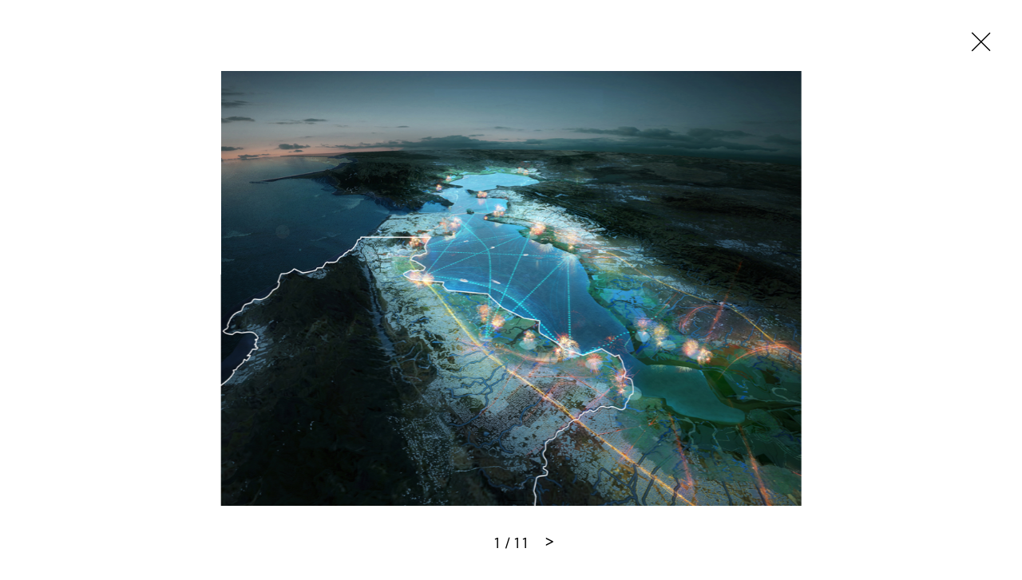

--- FILE ---
content_type: text/html
request_url: https://www.mvrdv.com/projects/328/resilient-by-design?photo=16358
body_size: 21824
content:
<!DOCTYPE html><html lang="en"><head><link rel="preconnect" href="https://use.typekit.net" crossorigin="">
    <meta charset="utf-8">
    <base href="/">

    <!--
    *  .smmmmmmmmmmmm.      .smmmmmmmm-          smmmmmm-    `smmmmmmmmmmm`  .smmmmmm.  smmmmm.   *
    *  smmmmmmmmmmmmmmy    -ymmmmmmmmmNd/      /dmmmmmmmmh-  -hmmmmmmmmmmh. `mmmyyyyy-  smmosdmh` *
    *  smmmh+++++++++:`   :mmmmy/--:ommmmo    :mmmh-`.:dmmm`      ymmo      `mmh        smd  +mm- *
    *  ymmmo             `dmmm/      .mmmm-   ommm.    `os/       ymmo      `mmd::::`   smmddmms  *
    *  ymmmo             .mmmm.       hmNm/   /mmms`              ymmo      `mmmmmmms   smm//omm+ *
    *  ymmmo             .mmmm.       hmmm/    +mmmmmdhs/`        ymmo      `mmh````    smd   hmy *
    *  ymmms.......`     .mmmm.       hmmm/     `+ydmmmmmm+       ymmo      `mmh        smd   hmy *
    *  smmmmmmmmmmmmd-   .mmmm.       hmmm/           .smmmo      ymmo      `mmd/////`  /ho   +h+ *
    *  smmmmmmmmmmmmh.   .mmmm.       hmmm/   -+/       hmmd`     ymmo      `dmmmmmmm:
    *  ymmmo             .mmmm.       hmmm/  .mmmy`    -mmmh      ymmo
    *  ymmmo             .mmmm-      `dmmm:   /mmmmyoshmmmd.      -ss.
    *  ymmmo              ommNd/`   -hmmmh`    .odmmmmmmh/`
    *  ymmmo               ommmmmddmmmNmy`        .-::-`
    *  ymmmo                `+hmmmmmmho-
    *  ymmmo                    ..-.
    *  smNmo

    Concept, design and code by Foster (https://teamfoster.nl)
  -->

    <title>MVRDV - Resilient by Design</title>
    <meta name="viewport" content="width=device-width, initial-scale=1">
    <style type="text/css">@import url("https://p.typekit.net/p.css?s=1&k=yoj2ytp&ht=tk&f=17265.17267.17268.17269.32226.32227.32230.32231.32236.32238.10875.36601.36602.36607.36608.36617.36618.36623.36624.36633.36634.36639.36640&a=52234562&app=typekit&e=css");@font-face {font-family:"source-sans-pro";src:url("https://use.typekit.net/af/61f808/00000000000000003b9b3d63/27/l?primer=7cdcb44be4a7db8877ffa5c0007b8dd865b3bbc383831fe2ea177f62257a9191&fvd=n4&v=3") format("woff2"),url("https://use.typekit.net/af/61f808/00000000000000003b9b3d63/27/d?primer=7cdcb44be4a7db8877ffa5c0007b8dd865b3bbc383831fe2ea177f62257a9191&fvd=n4&v=3") format("woff"),url("https://use.typekit.net/af/61f808/00000000000000003b9b3d63/27/a?primer=7cdcb44be4a7db8877ffa5c0007b8dd865b3bbc383831fe2ea177f62257a9191&fvd=n4&v=3") format("opentype");font-display:auto;font-style:normal;font-weight:400;font-stretch:normal;}@font-face {font-family:"source-sans-pro";src:url("https://use.typekit.net/af/422d60/00000000000000003b9b3d67/27/l?primer=7cdcb44be4a7db8877ffa5c0007b8dd865b3bbc383831fe2ea177f62257a9191&fvd=n7&v=3") format("woff2"),url("https://use.typekit.net/af/422d60/00000000000000003b9b3d67/27/d?primer=7cdcb44be4a7db8877ffa5c0007b8dd865b3bbc383831fe2ea177f62257a9191&fvd=n7&v=3") format("woff"),url("https://use.typekit.net/af/422d60/00000000000000003b9b3d67/27/a?primer=7cdcb44be4a7db8877ffa5c0007b8dd865b3bbc383831fe2ea177f62257a9191&fvd=n7&v=3") format("opentype");font-display:auto;font-style:normal;font-weight:700;font-stretch:normal;}@font-face {font-family:"source-sans-pro";src:url("https://use.typekit.net/af/9373a0/00000000000000003b9b3d68/27/l?primer=7cdcb44be4a7db8877ffa5c0007b8dd865b3bbc383831fe2ea177f62257a9191&fvd=i7&v=3") format("woff2"),url("https://use.typekit.net/af/9373a0/00000000000000003b9b3d68/27/d?primer=7cdcb44be4a7db8877ffa5c0007b8dd865b3bbc383831fe2ea177f62257a9191&fvd=i7&v=3") format("woff"),url("https://use.typekit.net/af/9373a0/00000000000000003b9b3d68/27/a?primer=7cdcb44be4a7db8877ffa5c0007b8dd865b3bbc383831fe2ea177f62257a9191&fvd=i7&v=3") format("opentype");font-display:auto;font-style:italic;font-weight:700;font-stretch:normal;}@font-face {font-family:"source-sans-pro";src:url("https://use.typekit.net/af/ffb1e2/00000000000000003b9b3d64/27/l?primer=7cdcb44be4a7db8877ffa5c0007b8dd865b3bbc383831fe2ea177f62257a9191&fvd=i4&v=3") format("woff2"),url("https://use.typekit.net/af/ffb1e2/00000000000000003b9b3d64/27/d?primer=7cdcb44be4a7db8877ffa5c0007b8dd865b3bbc383831fe2ea177f62257a9191&fvd=i4&v=3") format("woff"),url("https://use.typekit.net/af/ffb1e2/00000000000000003b9b3d64/27/a?primer=7cdcb44be4a7db8877ffa5c0007b8dd865b3bbc383831fe2ea177f62257a9191&fvd=i4&v=3") format("opentype");font-display:auto;font-style:italic;font-weight:400;font-stretch:normal;}@font-face {font-family:"din-2014";src:url("https://use.typekit.net/af/570287/00000000000000007735afea/30/l?primer=7cdcb44be4a7db8877ffa5c0007b8dd865b3bbc383831fe2ea177f62257a9191&fvd=i4&v=3") format("woff2"),url("https://use.typekit.net/af/570287/00000000000000007735afea/30/d?primer=7cdcb44be4a7db8877ffa5c0007b8dd865b3bbc383831fe2ea177f62257a9191&fvd=i4&v=3") format("woff"),url("https://use.typekit.net/af/570287/00000000000000007735afea/30/a?primer=7cdcb44be4a7db8877ffa5c0007b8dd865b3bbc383831fe2ea177f62257a9191&fvd=i4&v=3") format("opentype");font-display:auto;font-style:italic;font-weight:400;font-stretch:normal;}@font-face {font-family:"din-2014";src:url("https://use.typekit.net/af/c2b6e5/00000000000000007735afee/30/l?primer=7cdcb44be4a7db8877ffa5c0007b8dd865b3bbc383831fe2ea177f62257a9191&fvd=n4&v=3") format("woff2"),url("https://use.typekit.net/af/c2b6e5/00000000000000007735afee/30/d?primer=7cdcb44be4a7db8877ffa5c0007b8dd865b3bbc383831fe2ea177f62257a9191&fvd=n4&v=3") format("woff"),url("https://use.typekit.net/af/c2b6e5/00000000000000007735afee/30/a?primer=7cdcb44be4a7db8877ffa5c0007b8dd865b3bbc383831fe2ea177f62257a9191&fvd=n4&v=3") format("opentype");font-display:auto;font-style:normal;font-weight:400;font-stretch:normal;}@font-face {font-family:"din-2014";src:url("https://use.typekit.net/af/efa8e9/00000000000000007735aff4/30/l?primer=7cdcb44be4a7db8877ffa5c0007b8dd865b3bbc383831fe2ea177f62257a9191&fvd=i7&v=3") format("woff2"),url("https://use.typekit.net/af/efa8e9/00000000000000007735aff4/30/d?primer=7cdcb44be4a7db8877ffa5c0007b8dd865b3bbc383831fe2ea177f62257a9191&fvd=i7&v=3") format("woff"),url("https://use.typekit.net/af/efa8e9/00000000000000007735aff4/30/a?primer=7cdcb44be4a7db8877ffa5c0007b8dd865b3bbc383831fe2ea177f62257a9191&fvd=i7&v=3") format("opentype");font-display:auto;font-style:italic;font-weight:700;font-stretch:normal;}@font-face {font-family:"din-2014";src:url("https://use.typekit.net/af/1fe1ce/00000000000000007735aff6/30/l?primer=7cdcb44be4a7db8877ffa5c0007b8dd865b3bbc383831fe2ea177f62257a9191&fvd=n7&v=3") format("woff2"),url("https://use.typekit.net/af/1fe1ce/00000000000000007735aff6/30/d?primer=7cdcb44be4a7db8877ffa5c0007b8dd865b3bbc383831fe2ea177f62257a9191&fvd=n7&v=3") format("woff"),url("https://use.typekit.net/af/1fe1ce/00000000000000007735aff6/30/a?primer=7cdcb44be4a7db8877ffa5c0007b8dd865b3bbc383831fe2ea177f62257a9191&fvd=n7&v=3") format("opentype");font-display:auto;font-style:normal;font-weight:700;font-stretch:normal;}@font-face {font-family:"din-2014-narrow";src:url("https://use.typekit.net/af/2bdaca/00000000000000007735afe5/30/l?primer=7cdcb44be4a7db8877ffa5c0007b8dd865b3bbc383831fe2ea177f62257a9191&fvd=n4&v=3") format("woff2"),url("https://use.typekit.net/af/2bdaca/00000000000000007735afe5/30/d?primer=7cdcb44be4a7db8877ffa5c0007b8dd865b3bbc383831fe2ea177f62257a9191&fvd=n4&v=3") format("woff"),url("https://use.typekit.net/af/2bdaca/00000000000000007735afe5/30/a?primer=7cdcb44be4a7db8877ffa5c0007b8dd865b3bbc383831fe2ea177f62257a9191&fvd=n4&v=3") format("opentype");font-display:auto;font-style:normal;font-weight:400;font-stretch:normal;}@font-face {font-family:"din-2014-narrow";src:url("https://use.typekit.net/af/6be18e/00000000000000007735afeb/30/l?primer=7cdcb44be4a7db8877ffa5c0007b8dd865b3bbc383831fe2ea177f62257a9191&fvd=n7&v=3") format("woff2"),url("https://use.typekit.net/af/6be18e/00000000000000007735afeb/30/d?primer=7cdcb44be4a7db8877ffa5c0007b8dd865b3bbc383831fe2ea177f62257a9191&fvd=n7&v=3") format("woff"),url("https://use.typekit.net/af/6be18e/00000000000000007735afeb/30/a?primer=7cdcb44be4a7db8877ffa5c0007b8dd865b3bbc383831fe2ea177f62257a9191&fvd=n7&v=3") format("opentype");font-display:auto;font-style:normal;font-weight:700;font-stretch:normal;}@font-face {font-family:"din-condensed";src:url("https://use.typekit.net/af/cfbead/0000000000000000000146b3/27/l?primer=7cdcb44be4a7db8877ffa5c0007b8dd865b3bbc383831fe2ea177f62257a9191&fvd=n4&v=3") format("woff2"),url("https://use.typekit.net/af/cfbead/0000000000000000000146b3/27/d?primer=7cdcb44be4a7db8877ffa5c0007b8dd865b3bbc383831fe2ea177f62257a9191&fvd=n4&v=3") format("woff"),url("https://use.typekit.net/af/cfbead/0000000000000000000146b3/27/a?primer=7cdcb44be4a7db8877ffa5c0007b8dd865b3bbc383831fe2ea177f62257a9191&fvd=n4&v=3") format("opentype");font-display:auto;font-style:normal;font-weight:400;font-stretch:normal;}@font-face {font-family:"urw-din";src:url("https://use.typekit.net/af/1f0265/00000000000000007735a839/30/l?primer=7cdcb44be4a7db8877ffa5c0007b8dd865b3bbc383831fe2ea177f62257a9191&fvd=i4&v=3") format("woff2"),url("https://use.typekit.net/af/1f0265/00000000000000007735a839/30/d?primer=7cdcb44be4a7db8877ffa5c0007b8dd865b3bbc383831fe2ea177f62257a9191&fvd=i4&v=3") format("woff"),url("https://use.typekit.net/af/1f0265/00000000000000007735a839/30/a?primer=7cdcb44be4a7db8877ffa5c0007b8dd865b3bbc383831fe2ea177f62257a9191&fvd=i4&v=3") format("opentype");font-display:auto;font-style:italic;font-weight:400;font-stretch:normal;}@font-face {font-family:"urw-din";src:url("https://use.typekit.net/af/f1d51b/00000000000000007735a83d/30/l?primer=7cdcb44be4a7db8877ffa5c0007b8dd865b3bbc383831fe2ea177f62257a9191&fvd=n4&v=3") format("woff2"),url("https://use.typekit.net/af/f1d51b/00000000000000007735a83d/30/d?primer=7cdcb44be4a7db8877ffa5c0007b8dd865b3bbc383831fe2ea177f62257a9191&fvd=n4&v=3") format("woff"),url("https://use.typekit.net/af/f1d51b/00000000000000007735a83d/30/a?primer=7cdcb44be4a7db8877ffa5c0007b8dd865b3bbc383831fe2ea177f62257a9191&fvd=n4&v=3") format("opentype");font-display:auto;font-style:normal;font-weight:400;font-stretch:normal;}@font-face {font-family:"urw-din";src:url("https://use.typekit.net/af/1c5092/00000000000000007735a84b/30/l?primer=7cdcb44be4a7db8877ffa5c0007b8dd865b3bbc383831fe2ea177f62257a9191&fvd=i7&v=3") format("woff2"),url("https://use.typekit.net/af/1c5092/00000000000000007735a84b/30/d?primer=7cdcb44be4a7db8877ffa5c0007b8dd865b3bbc383831fe2ea177f62257a9191&fvd=i7&v=3") format("woff"),url("https://use.typekit.net/af/1c5092/00000000000000007735a84b/30/a?primer=7cdcb44be4a7db8877ffa5c0007b8dd865b3bbc383831fe2ea177f62257a9191&fvd=i7&v=3") format("opentype");font-display:auto;font-style:italic;font-weight:700;font-stretch:normal;}@font-face {font-family:"urw-din";src:url("https://use.typekit.net/af/cd97e9/00000000000000007735a84f/30/l?primer=7cdcb44be4a7db8877ffa5c0007b8dd865b3bbc383831fe2ea177f62257a9191&fvd=n7&v=3") format("woff2"),url("https://use.typekit.net/af/cd97e9/00000000000000007735a84f/30/d?primer=7cdcb44be4a7db8877ffa5c0007b8dd865b3bbc383831fe2ea177f62257a9191&fvd=n7&v=3") format("woff"),url("https://use.typekit.net/af/cd97e9/00000000000000007735a84f/30/a?primer=7cdcb44be4a7db8877ffa5c0007b8dd865b3bbc383831fe2ea177f62257a9191&fvd=n7&v=3") format("opentype");font-display:auto;font-style:normal;font-weight:700;font-stretch:normal;}@font-face {font-family:"urw-din-condensed";src:url("https://use.typekit.net/af/b27e1e/00000000000000007735a83b/30/l?primer=7cdcb44be4a7db8877ffa5c0007b8dd865b3bbc383831fe2ea177f62257a9191&fvd=i4&v=3") format("woff2"),url("https://use.typekit.net/af/b27e1e/00000000000000007735a83b/30/d?primer=7cdcb44be4a7db8877ffa5c0007b8dd865b3bbc383831fe2ea177f62257a9191&fvd=i4&v=3") format("woff"),url("https://use.typekit.net/af/b27e1e/00000000000000007735a83b/30/a?primer=7cdcb44be4a7db8877ffa5c0007b8dd865b3bbc383831fe2ea177f62257a9191&fvd=i4&v=3") format("opentype");font-display:auto;font-style:italic;font-weight:400;font-stretch:normal;}@font-face {font-family:"urw-din-condensed";src:url("https://use.typekit.net/af/ba5c17/00000000000000007735a83e/30/l?primer=7cdcb44be4a7db8877ffa5c0007b8dd865b3bbc383831fe2ea177f62257a9191&fvd=n4&v=3") format("woff2"),url("https://use.typekit.net/af/ba5c17/00000000000000007735a83e/30/d?primer=7cdcb44be4a7db8877ffa5c0007b8dd865b3bbc383831fe2ea177f62257a9191&fvd=n4&v=3") format("woff"),url("https://use.typekit.net/af/ba5c17/00000000000000007735a83e/30/a?primer=7cdcb44be4a7db8877ffa5c0007b8dd865b3bbc383831fe2ea177f62257a9191&fvd=n4&v=3") format("opentype");font-display:auto;font-style:normal;font-weight:400;font-stretch:normal;}@font-face {font-family:"urw-din-condensed";src:url("https://use.typekit.net/af/be96d8/00000000000000007735a84d/30/l?primer=7cdcb44be4a7db8877ffa5c0007b8dd865b3bbc383831fe2ea177f62257a9191&fvd=n7&v=3") format("woff2"),url("https://use.typekit.net/af/be96d8/00000000000000007735a84d/30/d?primer=7cdcb44be4a7db8877ffa5c0007b8dd865b3bbc383831fe2ea177f62257a9191&fvd=n7&v=3") format("woff"),url("https://use.typekit.net/af/be96d8/00000000000000007735a84d/30/a?primer=7cdcb44be4a7db8877ffa5c0007b8dd865b3bbc383831fe2ea177f62257a9191&fvd=n7&v=3") format("opentype");font-display:auto;font-style:normal;font-weight:700;font-stretch:normal;}@font-face {font-family:"urw-din-condensed";src:url("https://use.typekit.net/af/3f20e7/00000000000000007735a850/30/l?primer=7cdcb44be4a7db8877ffa5c0007b8dd865b3bbc383831fe2ea177f62257a9191&fvd=i7&v=3") format("woff2"),url("https://use.typekit.net/af/3f20e7/00000000000000007735a850/30/d?primer=7cdcb44be4a7db8877ffa5c0007b8dd865b3bbc383831fe2ea177f62257a9191&fvd=i7&v=3") format("woff"),url("https://use.typekit.net/af/3f20e7/00000000000000007735a850/30/a?primer=7cdcb44be4a7db8877ffa5c0007b8dd865b3bbc383831fe2ea177f62257a9191&fvd=i7&v=3") format("opentype");font-display:auto;font-style:italic;font-weight:700;font-stretch:normal;}@font-face {font-family:"urw-din-semi-condensed";src:url("https://use.typekit.net/af/68a396/00000000000000007735a83c/30/l?primer=7cdcb44be4a7db8877ffa5c0007b8dd865b3bbc383831fe2ea177f62257a9191&fvd=n4&v=3") format("woff2"),url("https://use.typekit.net/af/68a396/00000000000000007735a83c/30/d?primer=7cdcb44be4a7db8877ffa5c0007b8dd865b3bbc383831fe2ea177f62257a9191&fvd=n4&v=3") format("woff"),url("https://use.typekit.net/af/68a396/00000000000000007735a83c/30/a?primer=7cdcb44be4a7db8877ffa5c0007b8dd865b3bbc383831fe2ea177f62257a9191&fvd=n4&v=3") format("opentype");font-display:auto;font-style:normal;font-weight:400;font-stretch:normal;}@font-face {font-family:"urw-din-semi-condensed";src:url("https://use.typekit.net/af/960873/00000000000000007735a83f/30/l?primer=7cdcb44be4a7db8877ffa5c0007b8dd865b3bbc383831fe2ea177f62257a9191&fvd=i4&v=3") format("woff2"),url("https://use.typekit.net/af/960873/00000000000000007735a83f/30/d?primer=7cdcb44be4a7db8877ffa5c0007b8dd865b3bbc383831fe2ea177f62257a9191&fvd=i4&v=3") format("woff"),url("https://use.typekit.net/af/960873/00000000000000007735a83f/30/a?primer=7cdcb44be4a7db8877ffa5c0007b8dd865b3bbc383831fe2ea177f62257a9191&fvd=i4&v=3") format("opentype");font-display:auto;font-style:italic;font-weight:400;font-stretch:normal;}@font-face {font-family:"urw-din-semi-condensed";src:url("https://use.typekit.net/af/f61b58/00000000000000007735a84e/30/l?primer=7cdcb44be4a7db8877ffa5c0007b8dd865b3bbc383831fe2ea177f62257a9191&fvd=n7&v=3") format("woff2"),url("https://use.typekit.net/af/f61b58/00000000000000007735a84e/30/d?primer=7cdcb44be4a7db8877ffa5c0007b8dd865b3bbc383831fe2ea177f62257a9191&fvd=n7&v=3") format("woff"),url("https://use.typekit.net/af/f61b58/00000000000000007735a84e/30/a?primer=7cdcb44be4a7db8877ffa5c0007b8dd865b3bbc383831fe2ea177f62257a9191&fvd=n7&v=3") format("opentype");font-display:auto;font-style:normal;font-weight:700;font-stretch:normal;}@font-face {font-family:"urw-din-semi-condensed";src:url("https://use.typekit.net/af/349829/00000000000000007735a852/30/l?primer=7cdcb44be4a7db8877ffa5c0007b8dd865b3bbc383831fe2ea177f62257a9191&fvd=i7&v=3") format("woff2"),url("https://use.typekit.net/af/349829/00000000000000007735a852/30/d?primer=7cdcb44be4a7db8877ffa5c0007b8dd865b3bbc383831fe2ea177f62257a9191&fvd=i7&v=3") format("woff"),url("https://use.typekit.net/af/349829/00000000000000007735a852/30/a?primer=7cdcb44be4a7db8877ffa5c0007b8dd865b3bbc383831fe2ea177f62257a9191&fvd=i7&v=3") format("opentype");font-display:auto;font-style:italic;font-weight:700;font-stretch:normal;}.tk-source-sans-pro{font-family:"source-sans-pro",sans-serif;}.tk-din-2014{font-family:"din-2014",sans-serif;}.tk-din-2014-narrow{font-family:"din-2014-narrow",sans-serif;}.tk-din-condensed{font-family:"din-condensed",sans-serif;}.tk-urw-din{font-family:"urw-din",sans-serif;}.tk-urw-din-condensed{font-family:"urw-din-condensed",sans-serif;}.tk-urw-din-semi-condensed{font-family:"urw-din-semi-condensed",sans-serif;}</style>
    <link rel="apple-touch-icon" sizes="180x180" href="/assets/gfx/favicons/apple-touch-icon.png">
    <link rel="icon" type="image/png" sizes="32x32" href="/assets/gfx/favicons/favicon-32x32.png">
    <link rel="icon" type="image/png" sizes="16x16" href="/assets/gfx/favicons/favicon-16x16.png">
    <link rel="manifest" href="/assets/gfx/favicons/manifest.json">
    <link rel="mask-icon" href="/assets/gfx/favicons/safari-pinned-tab.svg" color="#5bbad5">
    <link rel="shortcut icon" href="/assets/gfx/favicons/favicon.ico">
    <meta name="msapplication-config" content="/assets/gfx/favicons/browserconfig.xml">
    <meta name="theme-color" content="#ffffff">
    <style>body{opacity:0;transition:opacity .3s ease-in-out}</style><link href="/assets/style.css" rel="stylesheet" type="text/css" media="print" onload="this.media='all'"><noscript><link rel="stylesheet" href="/assets/style.css"></noscript>

    <script>
      (function (d) {
        var config = {
            kitId: 'rfc7zrt',
            scriptTimeout: 3000,
            async: true,
          },
          h = d.documentElement,
          t = setTimeout(function () {
            h.className = h.className.replace(/\bwf-loading\b/g, '') + ' wf-inactive';
          }, config.scriptTimeout),
          tk = d.createElement('script'),
          f = false,
          s = d.getElementsByTagName('script')[0],
          a;
        h.className += ' wf-loading';
        tk.src = 'https://use.typekit.net/' + config.kitId + '.js';
        tk.async = true;
        tk.onload = tk.onreadystatechange = function () {
          a = this.readyState;
          if (f || (a && a != 'complete' && a != 'loaded')) return;
          f = true;
          clearTimeout(t);
          try {
            Typekit.load(config);
          } catch (e) {}
        };
        s.parentNode.insertBefore(tk, s);
      })(document);
    </script>
  <style>@charset "UTF-8";@-webkit-keyframes fade-in{0%{opacity:0}to{opacity:1}}@-webkit-keyframes fade-out{0%{opacity:1}to{opacity:0}}@-webkit-keyframes spin{to{transform:rotate(360deg)}}@-webkit-keyframes shake{10%,90%{transform:translate(-1px)}20%,80%{transform:translate(2px)}30%,50%,70%{transform:translate(-4px)}40%,60%{transform:translate(4px)}}@-webkit-keyframes bounce{0%,5%{transform:translate(0)}10%{transform:translate(-30px)}12.5%{transform:translate(0)}15%{transform:translate(-10px)}20%,25%{transform:translate(0)}}*,*:before,*:after{box-sizing:border-box}html{font-family:sans-serif;line-height:1;-webkit-text-size-adjust:100%;-ms-text-size-adjust:100%;-ms-overflow-style:scrollbar;-webkit-tap-highlight-color:rgba(0,0,0,0)}body{margin:1rem;font-family:sans-serif;font-size:16px;font-weight:400;line-height:1;color:#000;text-align:left;background-color:#fff}html{font-size:16px}@media all and (max-width: 47.8125em){html{font-size:15px}}body{font-family:urw-din,source-han-sans-cjk-ja,source-han-sans-simplified-c,simhei,Microsoft YaHei,\5fae\8f6f\96c5\9ed1,STXihei,\534e\6587\7ec6\9ed1,sans-serif;-webkit-font-smoothing:antialiased;-moz-osx-font-smoothing:grayscale;text-rendering:optimizeLegibility!important;-webkit-font-smoothing:antialiased!important;line-height:1.5;overflow-x:hidden;margin:0;color:#000}body:before{display:none;border-top:3px dashed lime;content:"";z-index:9999;position:fixed;top:50%;left:0;right:0;width:100%}@media all and (max-width: 47.8125em){body:after{content:"breakpoint-mobile";display:none}}@media all and (min-width: 47.875em) and (max-width: 64em){body:after{content:"breakpoint-tablet";display:none}}@media all and (min-width: 64.0625em) and (max-width: 81.1875em){body:after{content:"breakpoint-desktop";display:none}}@media all and (min-width: 81.25em){body:after{content:"breakpoint-large-desktop";display:none}}@-webkit-keyframes sk-bouncedelay{0%,80%,to{transform:scale(0)}40%{transform:scale(1)}}@-webkit-keyframes dotBounce{0%,99%{transform:translateY(0)}50%{transform:translateY(-10px)}}@-webkit-keyframes growLine{0%{height:0}to{height:100%}}</style><link rel="stylesheet" href="styles.css" media="print" onload="this.media='all'"><noscript><link rel="stylesheet" href="styles.css"></noscript><style ng-transition="mvrdv">[_nghost-sc24]{overflow:hidden;height:100vh;position:relative}[_nghost-sc24] > .router-animation[_ngcontent-sc24]{position:relative}[_nghost-sc24]     router-outlet~*{position:relative;display:block;width:100%;height:100%}[_nghost-sc24]   .app[_ngcontent-sc24]{position:relative}</style><style ng-transition="mvrdv">.loader[_ngcontent-sc17]{background:white;position:absolute;top:0;left:0;right:0;bottom:0;display:block;height:100%;width:100%}.loader.is--initialized[_ngcontent-sc17]   .indicator[_ngcontent-sc17]{opacity:1}.loader[_ngcontent-sc17]   .indicator[_ngcontent-sc17]{transition:opacity .3s 5s ease-in-out;opacity:0}.loader.is--fixed[_ngcontent-sc17]{position:fixed}.loader.type--dark[_ngcontent-sc17]{background:black}.loader.type--dark[_ngcontent-sc17]   .indicator-item[_ngcontent-sc17]{background:white}</style><meta property="description" name="description" content="MVRDV are part of the HASSELL+ team, an international design team including HASSELL, Deltares, Goudappel, Lotus Water, Hatch, Civic Edge, Idyllist and Page &amp; T..."><meta property="og:title" name="og:title" content="MVRDV - Resilient by Design"><meta property="og:image" name="og:image" content="https:https://api.mvrdv.com/media/uploads/project/328/res%20001.jpg"><meta property="og:description" name="og:description" content="MVRDV are part of the HASSELL+ team, an international design team including HASSELL, Deltares, Goudappel, Lotus Water, Hatch, Civic Edge, Idyllist and Page &amp; Turnbull that has re-imagined a series of San Francisco Bay Area waterfront communities as vibrant, fundamentally public places for everyday ..."><meta property="twitter:card" name="twitter:card" content="summary_large_image"><meta property="twitter:site" name="twitter:site" content="@MVRDV"><meta property="twitter:title" name="twitter:title" content="MVRDV - Resilient by Design"><meta property="twitter:description" name="twitter:description" content="MVRDV are part of the HASSELL+ team, an international design team including HASSELL, Deltares, Goudappel, Lotus Water, Hatch, Civic Edge, Idyllist and Page &amp; Turnbull that has re-imagined a series of San Francisco Bay Area waterfront communities as vibrant, fundamentally public places for everyday ..."><meta property="twitter:image" name="twitter:image" content="https://api.mvrdv.com/media/uploads/project/328/res%20001.jpg?width=1200"><style ng-transition="mvrdv">swiper[fxflex]{display:flex;flex-direction:inherit;min-height:0;min-width:0}swiper[fxflex]>.swiper.s-wrapper{-webkit-box-flex:1;flex:1 1 auto;min-height:0;min-width:0}swiper>.swiper.s-wrapper{height:100%;width:100%}swiper>.swiper.s-wrapper .swiper-wrapper .swiper-slide{height:100%;max-height:100%;max-width:100%;overflow:auto;width:100%;will-change:transform}swiper>.swiper.s-wrapper .swiper-pagination{pointer-events:none}swiper>.swiper.s-wrapper .swiper-pagination .swiper-pagination-handle{cursor:pointer;display:inline-block;margin:2px;padding:4px;pointer-events:all;position:relative}swiper>.swiper.s-wrapper .swiper-pagination .swiper-pagination-handle .swiper-pagination-bullet{display:inline-block;margin:0;pointer-events:none}swiper>.swiper.s-wrapper .swiper-pagination .swiper-pagination-handle .swiper-pagination-bullet.swiper-pagination-bullet-first,swiper>.swiper.s-wrapper .swiper-pagination .swiper-pagination-handle .swiper-pagination-bullet.swiper-pagination-bullet-last{border:1px solid rgba(0,0,0,.5)}swiper>.swiper.s-wrapper.swiper-container-vertical>.swiper-button-prev{left:50%;margin-left:-13px;margin-top:0;top:10px;transform:rotate(90deg)}swiper>.swiper.s-wrapper.swiper-container-vertical>.swiper-button-next{bottom:10px;left:50%;margin-left:-13px;margin-top:0;top:auto;transform:rotate(90deg)}.swiper-button-next[hidden]:after,.swiper-button-prev[hidden]:after{display:none}swiper>.swiper.s-wrapper.swiper-container-vertical>.swiper-scrollbar{transition:width .25s ease-in-out;width:8px}swiper>.swiper.s-wrapper.swiper-container-vertical>.swiper-scrollbar:hover{width:16px}swiper>.swiper.s-wrapper.swiper-container-vertical>.swiper-pagination .swiper-pagination-handle{display:block}swiper>.swiper.s-wrapper.swiper-container-vertical>.swiper-pagination .swiper-pagination-handle .swiper-pagination-bullet{display:inline-block}swiper>.swiper.s-wrapper.swiper-container-vertical>.swiper-pagination .swiper-pagination-handle .swiper-pagination-bullet.swiper-pagination-bullet-first,swiper>.swiper.s-wrapper.swiper-container-vertical>.swiper-pagination .swiper-pagination-handle .swiper-pagination-bullet.swiper-pagination-bullet-last{margin:0 -1px}swiper>.swiper.s-wrapper.swiper-container-horizontal>.swiper-scrollbar{height:8px;transition:height .25s ease-in-out}swiper>.swiper.s-wrapper.swiper-container-horizontal>.swiper-scrollbar:hover{height:16px}swiper>.swiper.s-wrapper.swiper-container-horizontal>.swiper-pagination .swiper-pagination-handle .swiper-pagination-bullet.swiper-pagination-bullet-first,swiper>.swiper.s-wrapper.swiper-container-horizontal>.swiper-pagination .swiper-pagination-handle .swiper-pagination-bullet.swiper-pagination-bullet-last{margin:-1px 0}</style><style ng-transition="mvrdv">@font-face{font-family:swiper-icons;font-style:normal;font-weight:400;src:url("data:application/font-woff;charset=utf-8;base64, [base64]//wADZ2x5ZgAAAywAAADMAAAD2MHtryVoZWFkAAABbAAAADAAAAA2E2+eoWhoZWEAAAGcAAAAHwAAACQC9gDzaG10eAAAAigAAAAZAAAArgJkABFsb2NhAAAC0AAAAFoAAABaFQAUGG1heHAAAAG8AAAAHwAAACAAcABAbmFtZQAAA/gAAAE5AAACXvFdBwlwb3N0AAAFNAAAAGIAAACE5s74hXjaY2BkYGAAYpf5Hu/j+W2+MnAzMYDAzaX6QjD6/4//Bxj5GA8AuRwMYGkAPywL13jaY2BkYGA88P8Agx4j+/8fQDYfA1AEBWgDAIB2BOoAeNpjYGRgYNBh4GdgYgABEMnIABJzYNADCQAACWgAsQB42mNgYfzCOIGBlYGB0YcxjYGBwR1Kf2WQZGhhYGBiYGVmgAFGBiQQkOaawtDAoMBQxXjg/wEGPcYDDA4wNUA2CCgwsAAAO4EL6gAAeNpj2M0gyAACqxgGNWBkZ2D4/wMA+xkDdgAAAHjaY2BgYGaAYBkGRgYQiAHyGMF8FgYHIM3DwMHABGQrMOgyWDLEM1T9/w8UBfEMgLzE////P/5//f/V/xv+r4eaAAeMbAxwIUYmIMHEgKYAYjUcsDAwsLKxc3BycfPw8jEQA/[base64]/uznmfPFBNODM2K7MTQ45YEAZqGP81AmGGcF3iPqOop0r1SPTaTbVkfUe4HXj97wYE+yNwWYxwWu4v1ugWHgo3S1XdZEVqWM7ET0cfnLGxWfkgR42o2PvWrDMBSFj/IHLaF0zKjRgdiVMwScNRAoWUoH78Y2icB/yIY09An6AH2Bdu/UB+yxopYshQiEvnvu0dURgDt8QeC8PDw7Fpji3fEA4z/PEJ6YOB5hKh4dj3EvXhxPqH/SKUY3rJ7srZ4FZnh1PMAtPhwP6fl2PMJMPDgeQ4rY8YT6Gzao0eAEA409DuggmTnFnOcSCiEiLMgxCiTI6Cq5DZUd3Qmp10vO0LaLTd2cjN4fOumlc7lUYbSQcZFkutRG7g6JKZKy0RmdLY680CDnEJ+UMkpFFe1RN7nxdVpXrC4aTtnaurOnYercZg2YVmLN/d/gczfEimrE/fs/bOuq29Zmn8tloORaXgZgGa78yO9/cnXm2BpaGvq25Dv9S4E9+5SIc9PqupJKhYFSSl47+Qcr1mYNAAAAeNptw0cKwkAAAMDZJA8Q7OUJvkLsPfZ6zFVERPy8qHh2YER+3i/BP83vIBLLySsoKimrqKqpa2hp6+jq6RsYGhmbmJqZSy0sraxtbO3sHRydnEMU4uR6yx7JJXveP7WrDycAAAAAAAH//wACeNpjYGRgYOABYhkgZgJCZgZNBkYGLQZtIJsFLMYAAAw3ALgAeNolizEKgDAQBCchRbC2sFER0YD6qVQiBCv/H9ezGI6Z5XBAw8CBK/m5iQQVauVbXLnOrMZv2oLdKFa8Pjuru2hJzGabmOSLzNMzvutpB3N42mNgZGBg4GKQYzBhYMxJLMlj4GBgAYow/P/PAJJhLM6sSoWKfWCAAwDAjgbRAAB42mNgYGBkAIIbCZo5IPrmUn0hGA0AO8EFTQAA") format("woff")}:root{--swiper-theme-color:#007aff}.swiper-container{list-style:none;margin-left:auto;margin-right:auto;overflow:hidden;padding:0;position:relative;z-index:1}.swiper-container-vertical>.swiper-wrapper{flex-direction:column}.swiper-wrapper{box-sizing:content-box;display:flex;height:100%;position:relative;transition-property:transform;width:100%;z-index:1}.swiper-container-android .swiper-slide,.swiper-wrapper{transform:translateZ(0)}.swiper-container-multirow>.swiper-wrapper{flex-wrap:wrap}.swiper-container-multirow-column>.swiper-wrapper{flex-direction:column;flex-wrap:wrap}.swiper-container-free-mode>.swiper-wrapper{margin:0 auto;transition-timing-function:ease-out}.swiper-slide{flex-shrink:0;height:100%;position:relative;transition-property:transform;width:100%}.swiper-slide-invisible-blank{visibility:hidden}.swiper-container-autoheight,.swiper-container-autoheight .swiper-slide{height:auto}.swiper-container-autoheight .swiper-wrapper{align-items:flex-start;transition-property:transform,height}.swiper-container-3d{perspective:1200px}.swiper-container-3d .swiper-cube-shadow,.swiper-container-3d .swiper-slide,.swiper-container-3d .swiper-slide-shadow-bottom,.swiper-container-3d .swiper-slide-shadow-left,.swiper-container-3d .swiper-slide-shadow-right,.swiper-container-3d .swiper-slide-shadow-top,.swiper-container-3d .swiper-wrapper{transform-style:preserve-3d}.swiper-container-3d .swiper-slide-shadow-bottom,.swiper-container-3d .swiper-slide-shadow-left,.swiper-container-3d .swiper-slide-shadow-right,.swiper-container-3d .swiper-slide-shadow-top{height:100%;left:0;pointer-events:none;position:absolute;top:0;width:100%;z-index:10}.swiper-container-3d .swiper-slide-shadow-left{background-image:linear-gradient(270deg,rgba(0,0,0,.5),transparent)}.swiper-container-3d .swiper-slide-shadow-right{background-image:linear-gradient(90deg,rgba(0,0,0,.5),transparent)}.swiper-container-3d .swiper-slide-shadow-top{background-image:linear-gradient(0deg,rgba(0,0,0,.5),transparent)}.swiper-container-3d .swiper-slide-shadow-bottom{background-image:linear-gradient(180deg,rgba(0,0,0,.5),transparent)}.swiper-container-css-mode>.swiper-wrapper{-ms-overflow-style:none;overflow:auto;scrollbar-width:none}.swiper-container-css-mode>.swiper-wrapper::-webkit-scrollbar{display:none}.swiper-container-css-mode>.swiper-wrapper>.swiper-slide{scroll-snap-align:start start}.swiper-container-horizontal.swiper-container-css-mode>.swiper-wrapper{-ms-scroll-snap-type:x mandatory;scroll-snap-type:x mandatory}.swiper-container-vertical.swiper-container-css-mode>.swiper-wrapper{-ms-scroll-snap-type:y mandatory;scroll-snap-type:y mandatory}:root{--swiper-navigation-size:44px}.swiper-button-next,.swiper-button-prev{align-items:center;color:var(--swiper-navigation-color,var(--swiper-theme-color));cursor:pointer;display:flex;height:var(--swiper-navigation-size);justify-content:center;margin-top:calc(-1*var(--swiper-navigation-size)/2);position:absolute;top:50%;width:calc(var(--swiper-navigation-size)/44*27);z-index:10}.swiper-button-next.swiper-button-disabled,.swiper-button-prev.swiper-button-disabled{cursor:auto;opacity:.35;pointer-events:none}.swiper-button-next:after,.swiper-button-prev:after{font-family:swiper-icons;font-size:var(--swiper-navigation-size);font-variant:normal;letter-spacing:0;line-height:1;text-transform:none!important;text-transform:none}.swiper-button-prev,.swiper-container-rtl .swiper-button-next{left:10px;right:auto}.swiper-button-prev:after,.swiper-container-rtl .swiper-button-next:after{content:"prev"}.swiper-button-next,.swiper-container-rtl .swiper-button-prev{left:auto;right:10px}.swiper-button-next:after,.swiper-container-rtl .swiper-button-prev:after{content:"next"}.swiper-button-next.swiper-button-white,.swiper-button-prev.swiper-button-white{--swiper-navigation-color:#fff}.swiper-button-next.swiper-button-black,.swiper-button-prev.swiper-button-black{--swiper-navigation-color:#000}.swiper-button-lock{display:none}.swiper-pagination{position:absolute;text-align:center;transform:translateZ(0);transition:opacity .3s;z-index:10}.swiper-pagination.swiper-pagination-hidden{opacity:0}.swiper-container-horizontal>.swiper-pagination-bullets,.swiper-pagination-custom,.swiper-pagination-fraction{bottom:10px;left:0;width:100%}.swiper-pagination-bullets-dynamic{font-size:0;overflow:hidden}.swiper-pagination-bullets-dynamic .swiper-pagination-bullet{position:relative;transform:scale(.33)}.swiper-pagination-bullets-dynamic .swiper-pagination-bullet-active,.swiper-pagination-bullets-dynamic .swiper-pagination-bullet-active-main{transform:scale(1)}.swiper-pagination-bullets-dynamic .swiper-pagination-bullet-active-prev{transform:scale(.66)}.swiper-pagination-bullets-dynamic .swiper-pagination-bullet-active-prev-prev{transform:scale(.33)}.swiper-pagination-bullets-dynamic .swiper-pagination-bullet-active-next{transform:scale(.66)}.swiper-pagination-bullets-dynamic .swiper-pagination-bullet-active-next-next{transform:scale(.33)}.swiper-pagination-bullet{background:#000;border-radius:100%;display:inline-block;height:8px;opacity:.2;width:8px}button.swiper-pagination-bullet{-moz-appearance:none;-webkit-appearance:none;appearance:none;border:none;box-shadow:none;margin:0;padding:0}.swiper-pagination-clickable .swiper-pagination-bullet{cursor:pointer}.swiper-pagination-bullet-active{background:var(--swiper-pagination-color,var(--swiper-theme-color));opacity:1}.swiper-container-vertical>.swiper-pagination-bullets{right:10px;top:50%;transform:translate3d(0,-50%,0)}.swiper-container-vertical>.swiper-pagination-bullets .swiper-pagination-bullet{display:block;margin:6px 0}.swiper-container-vertical>.swiper-pagination-bullets.swiper-pagination-bullets-dynamic{top:50%;transform:translateY(-50%);width:8px}.swiper-container-vertical>.swiper-pagination-bullets.swiper-pagination-bullets-dynamic .swiper-pagination-bullet{display:inline-block;transition:transform .2s,top .2s}.swiper-container-horizontal>.swiper-pagination-bullets .swiper-pagination-bullet{margin:0 4px}.swiper-container-horizontal>.swiper-pagination-bullets.swiper-pagination-bullets-dynamic{left:50%;transform:translateX(-50%);white-space:nowrap}.swiper-container-horizontal>.swiper-pagination-bullets.swiper-pagination-bullets-dynamic .swiper-pagination-bullet{transition:transform .2s,left .2s}.swiper-container-horizontal.swiper-container-rtl>.swiper-pagination-bullets-dynamic .swiper-pagination-bullet{transition:transform .2s,right .2s}.swiper-pagination-progressbar{background:rgba(0,0,0,.25);position:absolute}.swiper-pagination-progressbar .swiper-pagination-progressbar-fill{background:var(--swiper-pagination-color,var(--swiper-theme-color));height:100%;left:0;position:absolute;top:0;transform:scale(0);transform-origin:left top;width:100%}.swiper-container-rtl .swiper-pagination-progressbar .swiper-pagination-progressbar-fill{transform-origin:right top}.swiper-container-horizontal>.swiper-pagination-progressbar,.swiper-container-vertical>.swiper-pagination-progressbar.swiper-pagination-progressbar-opposite{height:4px;left:0;top:0;width:100%}.swiper-container-horizontal>.swiper-pagination-progressbar.swiper-pagination-progressbar-opposite,.swiper-container-vertical>.swiper-pagination-progressbar{height:100%;left:0;top:0;width:4px}.swiper-pagination-white{--swiper-pagination-color:#fff}.swiper-pagination-black{--swiper-pagination-color:#000}.swiper-pagination-lock{display:none}.swiper-scrollbar{-ms-touch-action:none;background:rgba(0,0,0,.1);border-radius:10px;position:relative}.swiper-container-horizontal>.swiper-scrollbar{bottom:3px;height:5px;left:1%;position:absolute;width:98%;z-index:50}.swiper-container-vertical>.swiper-scrollbar{height:98%;position:absolute;right:3px;top:1%;width:5px;z-index:50}.swiper-scrollbar-drag{background:rgba(0,0,0,.5);border-radius:10px;height:100%;left:0;position:relative;top:0;width:100%}.swiper-scrollbar-cursor-drag{cursor:move}.swiper-scrollbar-lock{display:none}.swiper-zoom-container{align-items:center;display:flex;height:100%;justify-content:center;text-align:center;width:100%}.swiper-zoom-container>canvas,.swiper-zoom-container>img,.swiper-zoom-container>svg{-o-object-fit:contain;max-height:100%;max-width:100%;object-fit:contain}.swiper-slide-zoomed{cursor:move}.swiper-lazy-preloader{-webkit-animation:swiper-preloader-spin 1s linear infinite;animation:swiper-preloader-spin 1s linear infinite;border:4px solid var(--swiper-preloader-color,var(--swiper-theme-color));border-radius:50%;border-top:4px solid transparent;box-sizing:border-box;height:42px;left:50%;margin-left:-21px;margin-top:-21px;position:absolute;top:50%;transform-origin:50%;width:42px;z-index:10}.swiper-lazy-preloader-white{--swiper-preloader-color:#fff}.swiper-lazy-preloader-black{--swiper-preloader-color:#000}@-webkit-keyframes swiper-preloader-spin{to{transform:rotate(1turn)}}@keyframes swiper-preloader-spin{to{transform:rotate(1turn)}}.swiper-container .swiper-notification{left:0;opacity:0;pointer-events:none;position:absolute;top:0;z-index:-1000}.swiper-container-fade.swiper-container-free-mode .swiper-slide{transition-timing-function:ease-out}.swiper-container-fade .swiper-slide{pointer-events:none;transition-property:opacity}.swiper-container-fade .swiper-slide .swiper-slide{pointer-events:none}.swiper-container-fade .swiper-slide-active,.swiper-container-fade .swiper-slide-active .swiper-slide-active{pointer-events:auto}.swiper-container-cube{overflow:visible}.swiper-container-cube .swiper-slide{-webkit-backface-visibility:hidden;backface-visibility:hidden;height:100%;pointer-events:none;transform-origin:0 0;visibility:hidden;width:100%;z-index:1}.swiper-container-cube .swiper-slide .swiper-slide{pointer-events:none}.swiper-container-cube.swiper-container-rtl .swiper-slide{transform-origin:100% 0}.swiper-container-cube .swiper-slide-active,.swiper-container-cube .swiper-slide-active .swiper-slide-active{pointer-events:auto}.swiper-container-cube .swiper-slide-active,.swiper-container-cube .swiper-slide-next,.swiper-container-cube .swiper-slide-next+.swiper-slide,.swiper-container-cube .swiper-slide-prev{pointer-events:auto;visibility:visible}.swiper-container-cube .swiper-slide-shadow-bottom,.swiper-container-cube .swiper-slide-shadow-left,.swiper-container-cube .swiper-slide-shadow-right,.swiper-container-cube .swiper-slide-shadow-top{-webkit-backface-visibility:hidden;backface-visibility:hidden;z-index:0}.swiper-container-cube .swiper-cube-shadow{background:#000;bottom:0;filter:blur(50px);height:100%;left:0;opacity:.6;position:absolute;width:100%;z-index:0}.swiper-container-flip{overflow:visible}.swiper-container-flip .swiper-slide{-webkit-backface-visibility:hidden;backface-visibility:hidden;pointer-events:none;z-index:1}.swiper-container-flip .swiper-slide .swiper-slide{pointer-events:none}.swiper-container-flip .swiper-slide-active,.swiper-container-flip .swiper-slide-active .swiper-slide-active{pointer-events:auto}.swiper-container-flip .swiper-slide-shadow-bottom,.swiper-container-flip .swiper-slide-shadow-left,.swiper-container-flip .swiper-slide-shadow-right,.swiper-container-flip .swiper-slide-shadow-top{-webkit-backface-visibility:hidden;backface-visibility:hidden;z-index:0}</style><style ng-transition="mvrdv">app-image[_ngcontent-sc71]{display:contents}</style></head>
  <body class="set--ssr modal--open">
    <script>
      /*
       * Old Browser check
       * More options: http://browser-update.org/customize.html
       */
      var $buoop = {
        notify: { i: -5, f: -4, o: -4, s: -2, c: -4 },
        style: 'bottom',
        insecure: true,
        api: 5,
        reminder: 0,
      };
      function $buo_f() {
        var e = document.createElement('script');
        e.src = '//browser-update.org/update.min.js';
        document.body.appendChild(e);
      }
      try {
        document.addEventListener('DOMContentLoaded', $buo_f, false);
      } catch (e) {
        window.attachEvent('onload', $buo_f);
      }
    </script>

    <app-root _nghost-sc24="" class="ng-tns-c24-0" ng-version="13.2.5"><app-loader _ngcontent-sc24="" class="ng-tns-c24-0 ng-tns-c17-1" _nghost-sc17=""><!----></app-loader><div _ngcontent-sc24="" class="app ng-tns-c24-0"><app-main-nav _ngcontent-sc24="" class="ng-tns-c21-2 ng-tns-c24-0 ng-star-inserted"><h1 class="ng-tns-c21-2 logo-mvrdv fill--light"><a routerlink="/" class="logo-mvrdv__link ng-tns-c21-2" href="/"><svg width="112" height="37" viewBox="0 0 112 37" class="ng-tns-c21-2"><g fill-rule="nonzero" class="ng-tns-c21-2"><path d="M16.5,0L13,18.5L10,0H0v37h6V14.9L10.5,37h4l5-22.6V37H26V0H16.5z M41.7,0l-3.4,19.5L34.8,0H28l6.8,37h5.8L48,0H41.7z
            M105.7,0l-3.4,19.5L98.8,0H92l6.8,37h5.9L112,0H105.7z M65.4,20c2.7-1.4,4.1-4.5,4.1-9.2c0-6.9-3.2-10.4-9.7-10.8H50v37h6.7V21
          h2.6L62.3,37H70C70,37,65.4,20,65.4,20z M62.3,11.3c0,2.1-1,3.3-3.1,3.6h-2.6V5.6h2.6c2.1,0,3.1,1.2,3.1,3.6V11.3z M78.3,0H72v37
          h8.3c6.2,0,9.4-3.3,9.7-10V12.1C90,4,86.1,0,78.3,0z M84.2,26.2c0,3.4-1.5,5.1-4.4,5.1h-1.5V5.6h1c3.2,0,4.9,1.7,4.9,5.1
          C84.2,10.8,84.2,26.2,84.2,26.2z" class="ng-tns-c21-2"></path></g></svg><!----></a></h1><button class="ng-tns-c21-2 main-nav-toggle fill--light"><span class="ng-tns-c21-2">Toggle nav</span></button><nav class="main-nav ng-tns-c21-2"><div class="main-nav__inner ng-tns-c21-2"><div class="main-nav__list ng-tns-c21-2"><ul class="ng-tns-c21-2"><li class="main-nav__list__item ng-tns-c21-2 ng-star-inserted"><a class="ng-tns-c21-2 ng-star-inserted" href="/home">Home</a><!----><!----></li><li class="main-nav__list__item ng-tns-c21-2 ng-star-inserted is--current"><a class="ng-tns-c21-2 ng-star-inserted" href="/projects">Projects</a><!----><!----></li><li class="main-nav__list__item ng-tns-c21-2 ng-star-inserted"><a class="ng-tns-c21-2 ng-star-inserted" href="/about">About</a><!----><!----></li><li class="main-nav__list__item ng-tns-c21-2 ng-star-inserted"><a class="ng-tns-c21-2 ng-star-inserted" href="/updates">News &amp; Events</a><!----><!----></li><li class="main-nav__list__item ng-tns-c21-2 ng-star-inserted"><!----><a rel="noopener noreferrer" target="_blank" class="ng-tns-c21-2 ng-star-inserted" href="pressroom"> Press room </a><!----></li><li class="main-nav__list__item ng-tns-c21-2 ng-star-inserted"><!----><a rel="noopener noreferrer" target="_blank" class="ng-tns-c21-2 ng-star-inserted" href="https://jobs.mvrdv.com/"> Jobs </a><!----></li><li class="main-nav__list__item ng-tns-c21-2 ng-star-inserted"><a class="ng-tns-c21-2 ng-star-inserted" href="/contact">Contact</a><!----><!----></li><li class="main-nav__list__item ng-tns-c21-2 ng-star-inserted"><!----><a rel="noopener noreferrer" target="_blank" class="ng-tns-c21-2 ng-star-inserted" href="http://www.thewhyfactory.com/"> t?f </a><!----></li><!----><li class="main-nav__list__item ng-tns-c21-2"><a class="ng-tns-c21-2" href="/themes/15/next">TEXT NOT FOUND FOR: nav-next</a></li></ul></div><ul class="main-nav__theme filter ng-tns-c21-2"><li class="main-nav__theme__item ng-tns-c21-2 ng-star-inserted"><a class="ng-tns-c21-2" href="/themes/1/architecture"> Architecture </a></li><li class="main-nav__theme__item ng-tns-c21-2 ng-star-inserted"><a class="ng-tns-c21-2" href="/themes/7/transformations"> Transformations </a></li><li class="main-nav__theme__item ng-tns-c21-2 ng-star-inserted"><a class="ng-tns-c21-2" href="/themes/9/urbanism"> Urbanism </a></li><li class="main-nav__theme__item ng-tns-c21-2 ng-star-inserted"><a class="ng-tns-c21-2" href="/themes/2/housing"> Housing </a></li><li class="main-nav__theme__item ng-tns-c21-2 ng-star-inserted"><a class="ng-tns-c21-2" href="/themes/3/leisure"> Leisure </a></li><li class="main-nav__theme__item ng-tns-c21-2 ng-star-inserted"><a class="ng-tns-c21-2" href="/themes/5/mixed-use"> Mixed use </a></li><li class="main-nav__theme__item ng-tns-c21-2 ng-star-inserted"><a class="ng-tns-c21-2" href="/themes/16/culture"> Culture </a></li><li class="main-nav__theme__item ng-tns-c21-2 ng-star-inserted"><a class="ng-tns-c21-2" href="/themes/4/public"> Public </a></li><li class="main-nav__theme__item ng-tns-c21-2 ng-star-inserted"><a class="ng-tns-c21-2" href="/themes/6/sustainability"> Sustainability </a></li><li class="main-nav__theme__item ng-tns-c21-2 ng-star-inserted"><a class="ng-tns-c21-2" href="/themes/8/research"> Research </a></li><li class="main-nav__theme__item ng-tns-c21-2 ng-star-inserted"><a class="ng-tns-c21-2" href="/themes/17/interiors"> Interiors </a></li><!----></ul><app-language-selector class="ng-tns-c21-2"><nav class="language-selector"><ul class="language-selector__list mb-0"><li class="language-selector__list__item ng-star-inserted"><a class="button button-icon language-selector__button" href="https://www.mvrdv.com/projects/328/resilient-by-design?photo=16358" title="EN"> EN </a></li><li class="language-selector__list__item ng-star-inserted"><a class="button button-icon language-selector__button" href="https://www.mvrdv.asia/projects/328/resilient-by-design?photo=16358" title="CN"> 中文 </a></li><!----><li class="language-selector__list__item ng-star-inserted"><a class="button button-icon language-selector__button" href="https://mvrdv.com/themes/11/germany"> DE </a></li><li class="language-selector__list__item ng-star-inserted"><a class="button button-icon language-selector__button" href="https://mvrdv.com/themes/12/netherlands"> NL </a></li><li class="language-selector__list__item ng-star-inserted"><a class="button button-icon language-selector__button" href="https://mvrdv.com/themes/13/french"> FR </a></li><!----></ul></nav></app-language-selector><button class="main-nav__search-button button type--icon-only ng-tns-c21-2" tabindex="0"><app-icon class="ng-tns-c21-2"><span class="icon is--icon-search"><svg class="icon-svg"><use xlink:href="/assets/gfx/svg-sprite.svg#icon-search"></use></svg></span></app-icon></button></div></nav></app-main-nav><!----><div _ngcontent-sc24="" class="router-animation ng-tns-c24-0 ng-trigger ng-trigger-fadeRouteAnimation" style=""><router-outlet _ngcontent-sc24="" class="ng-tns-c24-0"></router-outlet><app-project-detail class="ng-star-inserted" style=""><article class="ng-star-inserted"><app-post-header class="background--dark ng-star-inserted"><header class="post-header-component ng-star-inserted"><app-loader _nghost-sc17="" class="ng-tns-c17-3 ng-star-inserted"><div _ngcontent-sc17="" class="loader ng-tns-c17-3 is--initialized type--dark ng-trigger ng-trigger-fadeOutAnimation ng-star-inserted" style="z-index:999;"><div _ngcontent-sc17="" class="indicator type-spinner ng-tns-c17-3 ng-star-inserted" style=""><span _ngcontent-sc17="" class="indicator-item is--bounce1 ng-tns-c17-3"></span><span _ngcontent-sc17="" class="indicator-item is--bounce2 ng-tns-c17-3"></span><span _ngcontent-sc17="" class="indicator-item is--bounce3 ng-tns-c17-3"></span></div><!----></div><!----></app-loader><figure class="post-header-component__crop"><app-image loading="lazy" _nghost-sc71="" style="--aspect-ratio:auto" class="ng-star-inserted"><img _ngcontent-sc71="" alt="Resilient by Design" src="https://api.mvrdv.com/media/uploads/project/328/res 001.jpg" srcset="https://api.mvrdv.com/media/uploads/project/328/res%20001.jpg?width=600  600w,https://api.mvrdv.com/media/uploads/project/328/res%20001.jpg?width=1200  1200w,https://api.mvrdv.com/media/uploads/project/328/res%20001.jpg?width=1600  1600w,https://api.mvrdv.com/media/uploads/project/328/res%20001.jpg?width=1920  1920w" sizes="" loading="lazy"><!----></app-image><!----><!----></figure><div class="post-header-component__content ng-star-inserted"><h1 class="post-header-component__content__title dynamic-h1 ng-star-inserted" style="--char-count:19;">Resilient by Design</h1><!----><!----></div><!----></header><!----></app-post-header><!----><app-tech-specs><section class="tech-specs background--light"><div class="tech-specs__intro ng-star-inserted"><p>MVRDV are part of the HASSELL+ team, an international design team including HASSELL, Deltares, Goudappel, Lotus Water, Hatch, Civic Edge, Idyllist and Page &amp; Turnbull that has re-imagined a series of San Francisco Bay Area waterfront communities as vibrant, fundamentally public places for everyday use – but also vital for environmental and emergency needs. The team understands water, designing for water, living with water and the immense social potential that waterfront places offer communities when they are connected to them.</p></div><!----><ul class="tech-specs__list details-list type--categories"><li class="ng-star-inserted"><dl><dt>Location</dt><dd><a target="_blank" class="hover--underline ng-star-inserted" href="https://maps.google.com/?q=37.6485797,-122.3834956"><span class="d-inline-block ng-star-inserted">South San Francisco<!---->,&nbsp;<!----><!----><!----></span><!----><span class="d-inline-block ng-star-inserted">United States<!----><app-icon anchor="icon-external-link" class="link-icon"><span class="icon is--icon-external-link"><svg class="icon-svg"><use xlink:href="/assets/gfx/svg-sprite.svg#icon-external-link"></use></svg></span></app-icon></span><!----></a><!----><!----></dd></dl></li><!----><li class="ng-star-inserted"><dl><dt>Status</dt><dd>Competition</dd></dl></li><!----><li class="ng-star-inserted"><dl><dt>Year</dt><dd> 2017–2018 </dd></dl></li><!----><!----><!----><li class="ng-star-inserted"><dl><dt>Client</dt><dd>Resilient by Design</dd></dl></li><!----><li class="ng-star-inserted"><dl><dt>Programmes</dt><dd><a href="/projects?programs=Infrastructure" class="ng-star-inserted">Infrastructure</a>, <!----><!----><a href="/projects?programs=Master%20plan" class="ng-star-inserted">Master plan</a><!----><!----><!----></dd></dl></li><!----><li class="ng-star-inserted"><dl><dt>Themes</dt><dd><a href="/projects?themes=Sustainability" class="ng-star-inserted">Sustainability</a>, <!----><!----><a href="/projects?themes=Urbanism" class="ng-star-inserted">Urbanism</a><!----><!----><!----></dd></dl></li><!----><!----></ul></section></app-tech-specs><!----><app-featured-photo class="ng-star-inserted"><div class="content-detail__featured-photo set--left"><figure class="content-detail__featured-photo__figure"><!----><!----><!----><!----></figure><div class="content-detail__featured-photo__text text-body"><p><span>The HASSELL+ team understands water, designing for water, living with water and the immense social potential that waterfront places offer communities when they are connected to them.&nbsp;HASSELL, MVRDV, Deltares, Goudappel, Lotus Water, Civic Edge, Idyllist, Hatch, Page &amp; Turnbull are drawn to Resilient by Design through an acute understanding of the social, cultural, economic and ecological potential that&nbsp;research-led design can unlock for waterfront communities.</span></p></div></div></app-featured-photo><!----><!----><section class="content-detail"><div class="background--dark content-detail__map ng-star-inserted"><nav class="content-detail__map__controls"><a class="button type--strike-through type--m" href="/projects?view=map"> All projects &gt; </a></nav></div><!----><app-featured-photo class="ng-star-inserted"><div class="content-detail__featured-photo set--right"><figure class="content-detail__featured-photo__figure"><!----><!----><!----><!----></figure><div class="content-detail__featured-photo__text text-body"><p><span><br><br><br><br><br><br><br><br>In partnership with local experts - Lotus Water, Civic Edge, Page &amp; Turnbull, Hatch and Idyllist - the team brings to this challenge a wealth of experience. Experience in researching, listening and engaging with communities, and designing,&nbsp;prototyping and delivering integrated solutions. The aim is to design and facilitate places and systems that improve the physical and social resilience of communities while performing vital daily and emergency functions for those communities.</span></p></div></div></app-featured-photo><!----><main class="content-detail__body set--reset-top-p set--reset-bottom-p text-body background--light ng-star-inserted"><p style="text-align: justify;"><strong>Revitalised public spaces that collect and connect people and water&nbsp;<br><br></strong>For the collaborative research phase of the competition, HASSELL+ re-imagined a series of waterfront communities around the San Francisco Bay Area as vibrant, fundamentally public places primed for everyday use – as well as vital hubs for disaster response and environmental innovation. This proposal adds the appeal to “engage” with communities at risk to the current common practice to “protect”, “adapt”, and ultimately “retreat" from areas endangered by the effects of climate change. This in order to develop integral design solutions that can provide both, physical resiliency for those communities and a social model which engages in decision-making and builds social resiliency. <br>&nbsp;<br>The design team’s approach was inspired by the way the region’s communities used open spaces during both the 1906 San Francisco earthquake – one of the deadliest in US history – and the recent, devastating Northern California wildfires. HASSELL+ envisioned a network of green spaces, creeks and revived high streets that would serve as points of collection, connection and water management from the ridgeline to the shoreline and across the bay via an enhanced ferry network. Revitalized ‘connectors’ – streets and creeks – and new ‘collectors’ – responsive, adaptable open spaces – would form a network of places for everyday gathering, big events and disaster assembly. Together, they could ultimately make the Bay Area more physically and socially resilient. During the collaborative research phase, this &nbsp;‘collect and connect’ concept has been tested by HASSELL+ on exemplary sites around the Bay; outlining possible spatial frameworks and a toolkit for community resiliency and activation. In the second phase, ‘collect and connect’ will be applied and elaborated by Hassell on chosen sites in South San Francisco.<br><br><strong>Designing better waterfront cities – a range of international perspectives&nbsp;<br><br></strong>Since the challenge launched last May, it’s received an outpouring of support from elected officials across all nine counties in the Bay Area. San Mateo County Board of Supervisors, President Dave Pine sees it as an opportunity to draw on the technical expertise of design teams, think creatively, and ultimately, create lasting change in the county. <br><br><br></p></main><!----><app-project-news class="ng-star-inserted"><section id="news" class="related-news-section background--light"><h1 class="h2 section-header--left">News</h1><!----><div><ul class="news-list ng-star-inserted"><li class="news-list__item ng-star-inserted"><app-post-news><article class="brick-wall__container__item type--news"><figure><a class="brick-wall__container__item__content__img" href="/news/2793/mvrdv-launches-resilientcommunities-month-during-february"><!----><img alt="" src="//mvrdv.com/media/uploads/BeFunky-collage (5).jpg?width=900&amp;height=500&amp;quality=75&amp;mode=crop&amp;scale=both" width="900" height="500" class="ng-star-inserted"><!----><!----></a></figure><header class="brick-wall__container__item__header ng-star-inserted"><a class="hover--underline" href="/news/2793/mvrdv-launches-resilientcommunities-month-during-february"><time class="brick-wall__container__item__header__title ng-star-inserted"> 01/02/2021 </time><!----><!----></a></header><!----><main class="brick-wall__container__item__content ng-star-inserted"><h1><a class="hover--underline" href="/news/2793/mvrdv-launches-resilientcommunities-month-during-february">MVRDV Launches #ResilientCommunities Month during February</a></h1><!----><!----></main><!----></article></app-post-news></li><li class="news-list__item ng-star-inserted"><app-post-news><article class="brick-wall__container__item type--news"><figure><a class="brick-wall__container__item__content__img" href="/news/1122/mvrdv-presents-5-recommendations-for-a-resilient-future-in-the-san-francisco-bay-area"><!----><img alt="" src="https://www.mvrdv.com/media/uploads/sf.jpg?width=900&amp;height=500&amp;quality=75&amp;mode=crop&amp;scale=both" width="900" height="500" class="ng-star-inserted"><!----><!----></a></figure><header class="brick-wall__container__item__header ng-star-inserted"><a class="hover--underline" href="/news/1122/mvrdv-presents-5-recommendations-for-a-resilient-future-in-the-san-francisco-bay-area"><time class="brick-wall__container__item__header__title ng-star-inserted"> 13/09/2018 </time><!----><!----></a></header><!----><main class="brick-wall__container__item__content ng-star-inserted"><h1><a class="hover--underline" href="/news/1122/mvrdv-presents-5-recommendations-for-a-resilient-future-in-the-san-francisco-bay-area">MVRDV presents 5 recommendations for a resilient future in the San Francisco bay area</a></h1><!----><!----></main><!----></article></app-post-news></li><!----></ul><!----><div class="text-center news-list--more ng-star-inserted"><!----><button class="button button--type--outline button--type--outline-black ng-star-inserted"> Show more + </button><!----></div><!----></div></section></app-project-news><!----></section><app-featured-photo class="ng-star-inserted"><div class="content-detail__featured-photo set--left"><figure class="content-detail__featured-photo__figure"><!----><!----><!----><!----></figure><div class="content-detail__featured-photo__text text-body"><p>The team headed by HASSELL are one of ten teams selected by Resilient by Design, modelled after the successful Rebuild by Design challenge that addressed infrastructure needs in New York, New Jersey, and Connecticut following the devastation caused by Hurricane Sandy. The program is tied to The Rockefeller Foundation’s 100 Resilient Cities network, which aims to support 100 cities to build resilience for the 21st-century. MVRDV worked with the HASSELL+ team during the first phase of the project; a collaborative research stage, selecting the site and defining the approach.</p></div></div></app-featured-photo><!----><section class="content-detail ng-star-inserted"><!----></section><!----><app-photo-wall><section class="content-detail__photo-wall background--light ng-star-inserted"><header class="content-detail__photo-wall__header ng-star-inserted"><h1 class="content-detail__photo-wall__header__title">Gallery</h1></header><!----><ul class="content-detail__photo-wall__list"><li class="content-detail__photo-wall__list__item is--loaded ng-star-inserted"><app-post-thumb><article class="post-thumb"><a class="post-thumb__caption ng-star-inserted" href="/projects/328/resilient-by-design?photo=16358"><h1 class="post-thumb__caption__title ng-star-inserted">image</h1><!----><!----></a><!----><!----><figure class="post-thumb__image"><!----></figure></article></app-post-thumb></li><li class="content-detail__photo-wall__list__item is--loaded ng-star-inserted"><app-post-thumb><article class="post-thumb"><a class="post-thumb__caption ng-star-inserted" href="/projects/328/resilient-by-design?photo=15440"><h1 class="post-thumb__caption__title ng-star-inserted">image</h1><!----><!----></a><!----><!----><figure class="post-thumb__image"><!----></figure></article></app-post-thumb></li><li class="content-detail__photo-wall__list__item is--loaded ng-star-inserted"><app-post-thumb><article class="post-thumb"><a class="post-thumb__caption ng-star-inserted" href="/projects/328/resilient-by-design?photo=15442"><h1 class="post-thumb__caption__title ng-star-inserted">image</h1><!----><!----></a><!----><!----><figure class="post-thumb__image"><!----></figure></article></app-post-thumb></li><li class="content-detail__photo-wall__list__item is--loaded ng-star-inserted"><app-post-thumb><article class="post-thumb"><a class="post-thumb__caption ng-star-inserted" href="/projects/328/resilient-by-design?photo=15445"><h1 class="post-thumb__caption__title ng-star-inserted">image</h1><!----><!----></a><!----><!----><figure class="post-thumb__image"><!----></figure></article></app-post-thumb></li><li class="content-detail__photo-wall__list__item is--loaded ng-star-inserted"><app-post-thumb><article class="post-thumb"><a class="post-thumb__caption ng-star-inserted" href="/projects/328/resilient-by-design?photo=16351"><h1 class="post-thumb__caption__title ng-star-inserted">image</h1><!----><!----></a><!----><!----><figure class="post-thumb__image"><!----></figure></article></app-post-thumb></li><li class="content-detail__photo-wall__list__item is--loaded ng-star-inserted"><app-post-thumb><article class="post-thumb"><a class="post-thumb__caption ng-star-inserted" href="/projects/328/resilient-by-design?photo=16352"><h1 class="post-thumb__caption__title ng-star-inserted">image</h1><!----><!----></a><!----><!----><figure class="post-thumb__image"><!----></figure></article></app-post-thumb></li><li class="content-detail__photo-wall__list__item is--loaded ng-star-inserted"><app-post-thumb><article class="post-thumb"><a class="post-thumb__caption ng-star-inserted" href="/projects/328/resilient-by-design?photo=16353"><h1 class="post-thumb__caption__title ng-star-inserted">image</h1><!----><!----></a><!----><!----><figure class="post-thumb__image"><!----></figure></article></app-post-thumb></li><li class="content-detail__photo-wall__list__item is--loaded ng-star-inserted"><app-post-thumb><article class="post-thumb"><a class="post-thumb__caption ng-star-inserted" href="/projects/328/resilient-by-design?photo=16354"><h1 class="post-thumb__caption__title ng-star-inserted">image</h1><!----><!----></a><!----><!----><figure class="post-thumb__image"><!----></figure></article></app-post-thumb></li><li class="content-detail__photo-wall__list__item is--loaded ng-star-inserted"><app-post-thumb><article class="post-thumb"><a class="post-thumb__caption ng-star-inserted" href="/projects/328/resilient-by-design?photo=16355"><h1 class="post-thumb__caption__title ng-star-inserted">image</h1><!----><!----></a><!----><!----><figure class="post-thumb__image"><!----></figure></article></app-post-thumb></li><li class="content-detail__photo-wall__list__item is--loaded ng-star-inserted"><app-post-thumb><article class="post-thumb"><a class="post-thumb__caption ng-star-inserted" href="/projects/328/resilient-by-design?photo=16356"><h1 class="post-thumb__caption__title ng-star-inserted">image</h1><!----><!----></a><!----><!----><figure class="post-thumb__image"><!----></figure></article></app-post-thumb></li><li class="content-detail__photo-wall__list__item is--loaded ng-star-inserted"><app-post-thumb><article class="post-thumb"><a class="post-thumb__caption ng-star-inserted" href="/projects/328/resilient-by-design?photo=16357"><h1 class="post-thumb__caption__title ng-star-inserted">image</h1><!----><!----></a><!----><!----><figure class="post-thumb__image"><!----></figure></article></app-post-thumb></li><!----></ul></section><!----><app-modal><section class="modal"><button class="modal__close-button"><button class="main-nav-toggle fill--dark is--active"><span>Toggle nav</span></button></button><div class="modal__container"><div class="modal__container__inner"><swiper class="modal__swiper"><div class="s-wrapper swiper swiper-container"><div class="swiper-wrapper"><figure class="modal__swiper__item ng-star-inserted"><img class="modal__swiper__item__image" src="https://api.mvrdv.com/media/uploads/project/328/res 001.jpg?width=1920"><!----></figure><figure class="modal__swiper__item ng-star-inserted"><img class="modal__swiper__item__image" src="https://api.mvrdv.com/media/uploads/project/0/Image_9ii.jpg?width=1920"><!----></figure><figure class="modal__swiper__item ng-star-inserted"><img class="modal__swiper__item__image" src="https://api.mvrdv.com/media/uploads/project/0/Image_10.jpg?width=1920"><!----></figure><figure class="modal__swiper__item ng-star-inserted"><img class="modal__swiper__item__image" src="https://api.mvrdv.com/media/uploads/project/0/Image_11.jpg?width=1920"><!----></figure><figure class="modal__swiper__item ng-star-inserted"><img class="modal__swiper__item__image" src="https://api.mvrdv.com/media/uploads/project/328/res 006.jpg?width=1920"><!----></figure><figure class="modal__swiper__item ng-star-inserted"><img class="modal__swiper__item__image" src="https://api.mvrdv.com/media/uploads/project/328/res 005.jpg?width=1920"><!----></figure><figure class="modal__swiper__item ng-star-inserted"><img class="modal__swiper__item__image" src="https://api.mvrdv.com/media/uploads/project/328/res 004.jpg?width=1920"><!----></figure><figure class="modal__swiper__item ng-star-inserted"><img class="modal__swiper__item__image" src="https://api.mvrdv.com/media/uploads/project/328/res 002.jpg?width=1920"><!----></figure><figure class="modal__swiper__item ng-star-inserted"><img class="modal__swiper__item__image" src="https://api.mvrdv.com/media/uploads/project/328/res 003.jpg?width=1920"><!----></figure><figure class="modal__swiper__item ng-star-inserted"><img class="modal__swiper__item__image" src="https://api.mvrdv.com/media/uploads/project/328/res 002.jpg?width=1920"><!----></figure><figure class="modal__swiper__item ng-star-inserted"><img class="modal__swiper__item__image" src="https://api.mvrdv.com/media/uploads/project/328/resil.jpg?width=1920"><!----></figure><!----></div><div class="swiper-scrollbar" hidden=""></div><div class="swiper-button-prev" hidden=""></div><div class="swiper-button-next" hidden=""></div><div class="swiper-pagination" hidden=""></div></div></swiper><footer class="modal__controls ng-star-inserted"><a class="is--invisible" href="/projects/328/resilient-by-design"> &lt; </a><span>1 / 11</span><a class="" href="/projects/328/resilient-by-design"> &gt; </a></footer><!----></div></div><div class="modal__bg"></div></section></app-modal></app-photo-wall><div class="text-center margin-vertical--075"><strong>© all rights reserved</strong></div><app-project-events class="ng-star-inserted"><section id="events" class="related-events-section background--light"><h1 class="h2 section-header--left">Past events</h1><div><!----><!----><!----><div class="past-events ng-star-inserted"><!----><ul class="past-event-list"><li class="past-event-list__item ng-star-inserted"><a class="no--underline article-list-item--link-container" href="/events/3999/associate-kristina-knauf-to-lecture-on-social-transitions-at-eye-amsterdam"><article class="article-list-item"><img width="300" height="300" class="article-list-item__image ng-star-inserted" src="//mvrdv.com/media/uploads/KristinaKnauf(6).jpg?width=300&amp;height=300&amp;quality=75" alt="Associate Kristina Knauf to lecture on social transitions at EYE Amsterdam"><!----><main class="article-list-item__main"><time class="article-list-item__date ng-star-inserted">about 4 years</time><!----><h1 class="h4 article-list-item__title">Associate Kristina Knauf to lecture on social transitions at EYE Amsterdam</h1></main></article></a></li><li class="past-event-list__item ng-star-inserted"><a class="no--underline article-list-item--link-container" href="/events/3899/associate-kristina-knauf-to-present-at-singapore-international-water-week"><article class="article-list-item"><img width="300" height="300" class="article-list-item__image ng-star-inserted" src="//mvrdv.com/media/uploads/birds_view.jpg?width=300&amp;height=300&amp;quality=75" alt="Associate Kristina Knauf to present at Singapore International Water Week"><!----><main class="article-list-item__main"><time class="article-list-item__date ng-star-inserted">over 4 years</time><!----><h1 class="h4 article-list-item__title">Associate Kristina Knauf to present at Singapore International Water Week</h1></main></article></a></li><!----></ul><div class="text-center news-list--more ng-star-inserted"><button class="button button--type--outline button--type--outline-black ng-star-inserted"> Show more + </button><!----><!----></div><!----></div><!----></div></section></app-project-events><!----><app-project-content class="ng-star-inserted"><section id="related-content" class="related-content-section background--light"><h1 class="h2 section-header text-center"><span>Discover more&nbsp;</span><span class="type--outline-black">Resilient by Design</span></h1><app-featured-article class="ng-star-inserted"><article class="featured-article"><figure class="featured-article__figure ng-star-inserted"><a class="" href="/stack-magazine/2815/beauty-wonder-and-resilience"><!----><img alt="" src="//mvrdv.com/media/uploads/res 001.jpg?width=900&amp;quality=75"><!----></a></figure><!----><main class="featured-article__main ng-star-inserted"><!----><time class="featured-article__main__date ng-star-inserted">almost 5 years</time><!----><h1 class="h4"><a class="no--underline" href="/stack-magazine/2815/beauty-wonder-and-resilience">Without beauty and wonder no resilience strategy can be considered successful</a></h1><a class="hover--underline featured-article__main__type ng-star-inserted" href="/stack-magazine"><strong class="type--capitalize">Stack Magazine</strong></a><!----><a class="button button--type--outline button--type--outline-black" href="/stack-magazine/2815/beauty-wonder-and-resilience">more information</a></main><!----></article></app-featured-article><!----><!----><!----></section></app-project-content><!----><app-credits><section class="credits ng-star-inserted"><app-image loading="lazy" class="credits__bg-image ng-star-inserted" _nghost-sc71="" style="--aspect-ratio:auto"><img _ngcontent-sc71="" alt="Credit achtergrond" src="https://www.mvrdv.nl/media/uploads/Image_1(73).jpg" srcset="https://www.mvrdv.nl/media/uploads/Image_1(73).jpg?width=600  600w,https://www.mvrdv.nl/media/uploads/Image_1(73).jpg?width=1200  1200w,https://www.mvrdv.nl/media/uploads/Image_1(73).jpg?width=1600  1600w,https://www.mvrdv.nl/media/uploads/Image_1(73).jpg?width=1920  1920w" sizes="" loading="lazy"><!----></app-image><!----><div class="credits__content"><header class="credits__content__header"><h1 class="credits__content__header__title">Credits</h1></header><dl class="details-list type--credits ng-star-inserted"><dt class="details-list__head">Architect</dt><dd class="details-list__body"><ul class="details-list type--credits ng-star-inserted"><li class="detail-list__item ng-star-inserted"><a target="_blank" class="ng-star-inserted">MVRDV</a><!----><!----></li><!----></ul><!----><!----><!----></dd></dl><dl class="details-list type--credits ng-star-inserted"><dt class="details-list__head">Principal in charge</dt><dd class="details-list__body"><ul class="details-list type--credits ng-star-inserted"><li class="detail-list__item ng-star-inserted"><!----><a href="/about/team/3/nathalie-de-vries" class="ng-star-inserted">Nathalie de Vries</a><!----></li><!----></ul><!----><!----><ul class="details-list type--credits ng-star-inserted"><li class="ng-star-inserted"><dl class="detail-list__subgroup"><dt class="detail-list__subgroup__title ng-star-inserted">Partner:&nbsp;</dt><!----><dd class="detail-list__item ng-star-inserted"><a target="_blank" class="ng-star-inserted">Jeroen Zuidgeest</a><!----><!----></dd><!----></dl></li><!----></ul><!----><!----></dd></dl><dl class="details-list type--credits ng-star-inserted"><dt class="details-list__head">Design team</dt><dd class="details-list__body"><ul class="details-list type--credits ng-star-inserted"><li class="detail-list__item ng-star-inserted"><a target="_blank" class="ng-star-inserted">Kristina Knauf</a><!----><!----></li><li class="detail-list__item ng-star-inserted"><a target="_blank" class="ng-star-inserted">Vedran Skansi</a><!----><!----></li><!----></ul><!----><!----><!----></dd></dl><dl class="details-list type--credits ng-star-inserted"><dt class="details-list__head">Strategy &amp; Development </dt><dd class="details-list__body"><ul class="details-list type--credits ng-star-inserted"><li class="detail-list__item ng-star-inserted"><a target="_blank" class="ng-star-inserted">Willeke Vester</a><!----><!----></li><!----></ul><!----><!----><!----></dd></dl><dl class="details-list type--credits ng-star-inserted"><dt class="details-list__head">Copyright: MVRDV</dt><dd class="details-list__body"><ul class="details-list type--credits ng-star-inserted"><li class="detail-list__item ng-star-inserted"><a target="_blank" class="ng-star-inserted">MVRDV Winy Maas, Jacob van Rijs, Nathalie de Vries</a><!----><!----></li><!----></ul><!----><!----><!----></dd></dl><dl class="details-list type--credits ng-star-inserted"><dt class="details-list__head">Partners</dt><dd class="details-list__body"><ul class="details-list type--credits ng-star-inserted"><li class="detail-list__item ng-star-inserted"><a target="_blank" class="ng-star-inserted">HASSELL+ (HASSELL, MVRDV, Deltares, Goudappel, Lotus Water, Frog Design, Civic Edge, Idyllist, Hatch, Page &amp; Turnbull)</a><!----><!----></li><!----></ul><!----><!----><!----></dd></dl><!----></div></section><!----></app-credits><app-related-themes><section class="related-themes background--dark text-center"><header class="content-detail__header"><div class="content-detail__header__container"><h1 class="content-detail__header__title">You might also like</h1><nav class="content-detail__header__filters"><ul class="filter"><!----></ul></nav></div></header><main class="related-themes__projects"><!----></main><div class="related-themes__post"><!----></div></section></app-related-themes></article><!----></app-project-detail><!----></div><app-json-ld _ngcontent-sc24="" class="ng-tns-c24-0 ng-star-inserted"><script type="application/ld+json">{
  "@context": "http://schema.org",
  "@type": "Organization",
  "name": "MVRDV",
  "url": "",
  "logo": "/assets/gfx/logo.png",
  "sameAs": [
    "https://www.instagram.com/mvrdv/?hl=en",
    "https://nl.linkedin.com/company/mvrdv",
    "https://www.tiktok.com/@mvrdvarchitects",
    "https://www.facebook.com/MVRDVarchitects",
    "https://www.youtube.com/@MVRDVarchitects",
    "https://www.behance.net/search?content=projects&user_tags=1772777"
  ]
}</script></app-json-ld><!----><app-cookie-notice _ngcontent-sc24="" class="ng-tns-c24-0 ng-star-inserted"><aside class="cookie-notice ng-star-inserted"><h1 class="cookie-notice__title">We use cookies</h1><div class="cookie-notice__content"> In order to offer you the best possible website, we use cookies at MVRDV. For example, we record surfing behavior and analyze the website. We cannot derive any personal information from these cookies, but we can investigate user patterns to improve our websites. We also use cookies to make advertisements as relevant to you as possible. Read more about our <a href="/about/legal">cookie policy.</a></div><div class="button-group"><button class="button button--primary">Yes, I accept cookies</button><button class="button button--secondary">No, I do not accept cookies</button></div><!----></aside><!----></app-cookie-notice><!----></div></app-root>
  <script src="runtime.js" type="module"></script><script src="polyfills.js" type="module"></script><script src="main.js" type="module"></script>

</body></html>

--- FILE ---
content_type: text/css
request_url: https://www.mvrdv.com/styles.css
body_size: 40739
content:
@charset "UTF-8";/*! nouislider - 10.1.0 - 2017-07-28 13:09:54 */.noUi-target,.noUi-target *{-webkit-touch-callout:none;-webkit-tap-highlight-color:transparent;-webkit-user-select:none;touch-action:none;-moz-user-select:none;user-select:none;box-sizing:border-box}.noUi-target{position:relative;direction:ltr}.noUi-base{width:100%;height:100%;position:relative;z-index:1}.noUi-connect{position:absolute;right:0;top:0;left:0;bottom:0}.noUi-origin{position:absolute;height:0;width:0}.noUi-handle{position:relative;z-index:1}.noUi-state-tap .noUi-connect,.noUi-state-tap .noUi-origin{transition:top .3s,right .3s,bottom .3s,left .3s}.noUi-state-drag *{cursor:inherit!important}.noUi-base,.noUi-handle{transform:translate(0)}.noUi-horizontal{height:18px}.noUi-horizontal .noUi-handle{width:34px;height:28px;left:-17px;top:-6px}.noUi-vertical{width:18px}.noUi-vertical .noUi-handle{width:28px;height:34px;left:-6px;top:-17px}.noUi-target{background:#FAFAFA;border-radius:4px;border:1px solid #D3D3D3;box-shadow:inset 0 1px 1px #f0f0f0,0 3px 6px -5px #bbb}.noUi-connect{background:#3FB8AF;border-radius:4px;box-shadow:inset 0 0 3px #33333373;transition:background .45s}.noUi-draggable{cursor:ew-resize}.noUi-vertical .noUi-draggable{cursor:ns-resize}.noUi-handle{border:1px solid #D9D9D9;border-radius:3px;background:#FFF;cursor:default;box-shadow:inset 0 0 1px #fff,inset 0 1px 7px #ebebeb,0 3px 6px -3px #bbb}.noUi-active{box-shadow:inset 0 0 1px #fff,inset 0 1px 7px #ddd,0 3px 6px -3px #bbb}.noUi-handle:after,.noUi-handle:before{content:"";display:block;position:absolute;height:14px;width:1px;background:#E8E7E6;left:14px;top:6px}.noUi-handle:after{left:17px}.noUi-vertical .noUi-handle:after,.noUi-vertical .noUi-handle:before{width:14px;height:1px;left:6px;top:14px}.noUi-vertical .noUi-handle:after{top:17px}[disabled] .noUi-connect{background:#B8B8B8}[disabled] .noUi-handle,[disabled].noUi-handle,[disabled].noUi-target{cursor:not-allowed}.noUi-pips,.noUi-pips *{box-sizing:border-box}.noUi-pips{position:absolute;color:#999}.noUi-value{position:absolute;white-space:nowrap;text-align:center}.noUi-value-sub{color:#ccc;font-size:10px}.noUi-marker{position:absolute;background:#CCC}.noUi-marker-large,.noUi-marker-sub{background:#AAA}.noUi-pips-horizontal{padding:10px 0;height:80px;top:100%;left:0;width:100%}.noUi-value-horizontal{transform:translate(-50%,50%)}.noUi-marker-horizontal.noUi-marker{margin-left:-1px;width:2px;height:5px}.noUi-marker-horizontal.noUi-marker-sub{height:10px}.noUi-marker-horizontal.noUi-marker-large{height:15px}.noUi-pips-vertical{padding:0 10px;height:100%;top:0;left:100%}.noUi-value-vertical{transform:translateY(50%);padding-left:25px}.noUi-marker-vertical.noUi-marker{width:5px;height:2px;margin-top:-1px}.noUi-marker-vertical.noUi-marker-sub{width:10px}.noUi-marker-vertical.noUi-marker-large{width:15px}.noUi-tooltip{display:block;position:absolute;border:1px solid #D9D9D9;border-radius:3px;background:#fff;color:#000;padding:5px;text-align:center;white-space:nowrap}.noUi-horizontal .noUi-tooltip{transform:translate(-50%);left:50%;bottom:120%}.noUi-vertical .noUi-tooltip{transform:translateY(-50%);top:50%;right:120%}.si-float-wrapper{position:absolute;width:100%}.si-float-wrapper,.si-float-wrapper *{box-sizing:border-box}[class*=si-wrapper]{display:flex;position:absolute;align-items:center;font-size:14px;cursor:default}.si-wrapper-top{flex-direction:column;margin-top:-40px;margin-left:0;transform:translate(-50%,-100%)}.si-wrapper-bottom{flex-direction:column-reverse;margin-top:0;margin-left:0;transform:translate(-50%)}.si-wrapper-left{margin-top:-20px;margin-left:-11px;transform:translate(-100%,-50%)}.si-wrapper-right{flex-direction:row-reverse;margin-top:-20px;margin-left:11px;transform:translateY(-50%)}[class*=si-shadow-wrapper]{display:flex;position:absolute;top:0;right:0;bottom:0;left:0;opacity:.29804;z-index:1}.si-shadow-wrapper-top,.si-shadow-wrapper-bottom{flex-direction:column}.si-shadow-pointer-bottom,.si-shadow-pointer-right{order:-1}.si-shadow-frame{box-shadow:0 1px 3px #000}[class*=si-shadow-pointer]{position:relative;width:15px;height:15px;margin:auto}[class*=si-shadow-inner-pointer]{position:absolute;width:141%;height:141%;box-shadow:-.70711px .70711px 3px #000}.si-shadow-inner-pointer-top{left:50%;transform:translate(-50%,-50%) rotate(-45deg)}.si-shadow-inner-pointer-bottom{bottom:0;left:50%;transform:translate(-50%,50%) rotate(-45deg)}.si-shadow-inner-pointer-left{top:50%;transform:translate(-50%,-50%) rotate(-45deg)}.si-shadow-inner-pointer-right{top:50%;right:0;transform:translate(50%,-50%) rotate(-45deg)}.si-frame{position:relative;flex:1 1 auto;border-radius:3px;overflow:hidden;z-index:2}.si-content-wrapper{width:100%;max-width:100%;max-height:100%;padding:30px;background-color:#fff}.si-has-border .si-content-wrapper{border:1px solid #bbb}.si-content{overflow:auto}.si-close-button{position:absolute;top:0;right:0;border:0;outline:0;background-color:transparent;color:inherit;font-family:Arial,Baskerville,monospace;font-size:24px;cursor:pointer;opacity:.5;-webkit-appearance:none;-moz-appearance:none;appearance:none}.si-close-button:hover,.si-close-button:focus{opacity:.7}[class*=si-pointer-border]{position:absolute;border:15px solid transparent;z-index:3}[class*=si-pointer-bg]{position:relative;border:15px solid transparent;z-index:4}.si-has-border [class*=si-pointer-bg]{border-width:15px}.si-pointer-border-top,.si-pointer-border-bottom{left:50%;transform:translate(-50%)}.si-pointer-border-left,.si-pointer-border-right{top:50%;transform:translateY(-50%)}.si-pointer-top{border-bottom:0}.si-pointer-border-top{bottom:0;border-top-color:#bbb}.si-pointer-bg-top{border-top-color:#fff}.si-has-border .si-pointer-bg-top{top:-1px;margin-bottom:0}.si-pointer-bottom{border-top:0}.si-pointer-border-bottom{top:0;border-bottom-color:#bbb}.si-pointer-bg-bottom{border-bottom-color:#fff}.si-has-border .si-pointer-bg-bottom{bottom:-1px;margin-top:0}.si-pointer-left{border-right:0}.si-pointer-border-left{right:0;border-left-color:#bbb}.si-pointer-bg-left{border-left-color:#fff}.si-has-border .si-pointer-bg-left{left:-1px;margin-right:0}.si-pointer-right{border-left:0}.si-pointer-border-right{left:0;border-right-color:#bbb}.si-pointer-bg-right{border-right-color:#fff}.si-has-border .si-pointer-bg-right{right:-1px;margin-left:0}@-webkit-keyframes fade-in{0%{opacity:0}to{opacity:1}}@keyframes fade-in{0%{opacity:0}to{opacity:1}}@-webkit-keyframes fade-out{0%{opacity:1}to{opacity:0}}@keyframes fade-out{0%{opacity:1}to{opacity:0}}@-webkit-keyframes spin{to{transform:rotate(360deg)}}@keyframes spin{to{transform:rotate(360deg)}}@-webkit-keyframes shake{10%,90%{transform:translate(-1px)}20%,80%{transform:translate(2px)}30%,50%,70%{transform:translate(-4px)}40%,60%{transform:translate(4px)}}@keyframes shake{10%,90%{transform:translate(-1px)}20%,80%{transform:translate(2px)}30%,50%,70%{transform:translate(-4px)}40%,60%{transform:translate(4px)}}@-webkit-keyframes bounce{0%,5%{transform:translate(0)}10%{transform:translate(-30px)}12.5%{transform:translate(0)}15%{transform:translate(-10px)}20%,25%{transform:translate(0)}}@keyframes bounce{0%,5%{transform:translate(0)}10%{transform:translate(-30px)}12.5%{transform:translate(0)}15%{transform:translate(-10px)}20%,25%{transform:translate(0)}}.post-list__crop,.post-thumb__image,.theme-timeline .theme-timeline__item__image,.static-map,.si-content .post-thumb__image,.content-detail__body .embed-16-9,.content-detail__body .fr-video{overflow:hidden;position:relative}.post-list__crop:before,.post-thumb__image:before,.theme-timeline .theme-timeline__item__image:before,.static-map:before,.si-content .post-thumb__image:before,.content-detail__body .embed-16-9:before,.content-detail__body .fr-video:before{display:block;padding-top:55.73%;content:""}.post-list__crop img,.post-thumb__image img,.portfolio__projects__chapter__wrapper,.theme-timeline .theme-timeline__item__image a,.theme-timeline .theme-timeline__item__image img,.post-teaser-banner__video .html5-video,.post-teaser-banner__image img,.static-map img,.si-content .post-thumb__image img,.content-detail__body .embed-16-9 iframe,.content-detail__body .fr-video iframe{position:absolute;top:0;left:0;width:100%;height:100%;-o-object-fit:cover;object-fit:cover}.no-objectfit .post-list__crop img,.post-list__crop .no-objectfit img,.no-objectfit .post-thumb__image img,.post-thumb__image .no-objectfit img,.no-objectfit .portfolio__projects__chapter__wrapper,.no-objectfit .theme-timeline .theme-timeline__item__image a,.theme-timeline .theme-timeline__item__image .no-objectfit a,.no-objectfit .theme-timeline .theme-timeline__item__image img,.theme-timeline .theme-timeline__item__image .no-objectfit img,.no-objectfit .post-teaser-banner__video .html5-video,.post-teaser-banner__video .no-objectfit .html5-video,.no-objectfit .post-teaser-banner__image img,.post-teaser-banner__image .no-objectfit img,.no-objectfit .static-map img,.static-map .no-objectfit img,.no-objectfit .content-detail__body .embed-16-9 iframe,.content-detail__body .embed-16-9 .no-objectfit iframe,.no-objectfit .content-detail__body .fr-video iframe,.content-detail__body .fr-video .no-objectfit iframe{height:auto}@media all and (max-width: 47.8125em){.tech-specs,.pagination,.set--wide .content-detail__featured-photo__text,.content-detail__body,.footer{padding-left:1.25rem}}@media all and (min-width: 47.875em){.tech-specs,.pagination,.set--wide .content-detail__featured-photo__text,.content-detail__body,.footer{padding-left:3.125rem}}@media all and (max-width: 47.8125em){.tech-specs,.pagination,.set--wide .content-detail__featured-photo__text,.content-detail__body,.footer{padding-right:1.25rem}}@media all and (min-width: 47.875em){.tech-specs,.pagination,.set--wide .content-detail__featured-photo__text,.content-detail__body,.footer{padding-right:3.125rem}}@media all and (max-width: 47.8125em){.tech-specs,.pagination,.set--wide .content-detail__featured-photo__text,.content-detail__body,.footer{padding-top:1.875rem}}@media all and (min-width: 47.875em){.tech-specs,.pagination,.set--wide .content-detail__featured-photo__text,.content-detail__body,.footer{padding-top:5.625rem}}@media all and (max-width: 47.8125em){.tech-specs,.pagination,.set--wide .content-detail__featured-photo__text,.content-detail__body,.footer{padding-bottom:1.875rem}}@media all and (min-width: 47.875em){.tech-specs,.pagination,.set--wide .content-detail__featured-photo__text,.content-detail__body,.footer{padding-bottom:5.625rem}}.block-title{font-size:.7em}@media all and (min-width: 47.875em){.block-title{font-size:.8em}}@media all and (min-width: 64.0625em){.block-title{font-size:1em}}@media all and (max-width: 47.8125em){.content-overview,.block-mobile-nav-space{margin-top:60px}}.main-nav-toggle,.filter li a,button,.language-selector__button,.recruitee-card__title,.collapsable-list__head,.button--type--strike-through,.button.type--strike-through,.type--strike-through.language-selector__button{overflow:visible;padding:0;background:none;color:inherit;font:inherit;line-height:normal;border:0;outline:none!important;cursor:pointer;-webkit-appearance:button;-webkit-user-select:none;-moz-user-select:none;user-select:none}.filter li a,.button,.language-selector__button,.recruitee-card__title,.collapsable-list__head,.button--type--strike-through,.button.type--strike-through,.type--strike-through.language-selector__button{display:inline-block;position:relative;font-family:urw-din,source-han-sans-cjk-ja,source-han-sans-simplified-c,simhei,Microsoft YaHei,\5fae\8f6f\96c5\9ed1,STXihei,\534e\6587\7ec6\9ed1,sans-serif;font-size:1rem;font-weight:600;line-height:1;text-align:center;text-decoration:none;z-index:5;-webkit-backface-visibility:hidden;backface-visibility:hidden;transition:transform .1s ease-in-out,background .2s ease-in-out}.filter li a:hover,.button:hover,.language-selector__button:hover,.recruitee-card__title:hover,.collapsable-list__head:hover,.button--type--strike-through:hover{text-decoration:underline}.filter li a .icon,.button .icon,.language-selector__button .icon,.recruitee-card__title .icon,.collapsable-list__head .icon,.button--type--strike-through .icon{width:1em;height:1em;vertical-align:middle;text-decoration:none!important}.filter li a.icon--is-left .icon,.icon--is-left.button .icon,.icon--is-left.language-selector__button .icon,.icon--is-left.recruitee-card__title .icon,.icon--is-left.collapsable-list__head .icon,.icon--is-left.button--type--strike-through .icon{margin-right:10px}.filter li a.icon--is-right .icon,.icon--is-right.button .icon,.icon--is-right.language-selector__button .icon,.icon--is-right.recruitee-card__title .icon,.icon--is-right.collapsable-list__head .icon,.icon--is-right.button--type--strike-through .icon{margin-left:10px}.filter li a.type--s,.type--s.button,.type--s.language-selector__button,.type--s.recruitee-card__title,.type--s.collapsable-list__head,.type--s.button--type--strike-through{font-size:.875rem}.filter li a.type--m,.type--m.button,.type--m.language-selector__button,.type--m.recruitee-card__title,.type--m.collapsable-list__head,.type--m.button--type--strike-through{font-size:1.25rem}.filter li a.type--l,.type--l.button,.type--l.language-selector__button,.type--l.recruitee-card__title,.type--l.collapsable-list__head,.type--l.button--type--strike-through{font-size:1.3125rem}.filter li a.type--xl,.type--xl.button,.type--xl.language-selector__button,.type--xl.recruitee-card__title,.type--xl.collapsable-list__head,.type--xl.button--type--strike-through{font-size:1.5rem}.filter li a:active,.button:active,.language-selector__button:active,.recruitee-card__title:active,.collapsable-list__head:active,.button--type--strike-through:active{transform:scale(.99)}.filter li a.is--active,.is--active.button,.is--active.language-selector__button,.is--active.recruitee-card__title,.is--active.collapsable-list__head,.is--active.button--type--strike-through{text-decoration:underline}.button--type--outline,.button.type--outline,.type--outline.language-selector__button,.button.brick-wall__header__title,.brick-wall__header__title.language-selector__button,.button.credits__content__header__title,.credits__content__header__title.language-selector__button,.button.content-detail__photo-wall__header__title,.content-detail__photo-wall__header__title.language-selector__button,.button.content-detail__header__title,.content-detail__header__title.language-selector__button{padding:.9375rem 1.875rem}.button--type--outline-white,.button.type--outline-white,.type--outline-white.language-selector__button,.theme-timeline .button.theme-timeline__item__caption__year,.theme-timeline .theme-timeline__item__caption__year.language-selector__button,.logo-mvrdv.fill--light .button.logo-sub,.logo-mvrdv.fill--light .logo-sub.language-selector__button,.background--dark .button.type--outline,.background--dark .type--outline.language-selector__button,.background--dark .button.brick-wall__header__title,.background--dark .brick-wall__header__title.language-selector__button,.background--dark .button.credits__content__header__title,.background--dark .credits__content__header__title.language-selector__button,.background--dark .button.content-detail__photo-wall__header__title,.background--dark .content-detail__photo-wall__header__title.language-selector__button,.background--dark .button.content-detail__header__title,.background--dark .content-detail__header__title.language-selector__button{border:2px solid rgba(255,255,255,.8);color:#fff;fill:#fff}.button--type--outline-white:hover,.button.type--outline-white:hover,.type--outline-white.language-selector__button:hover,.theme-timeline .button.theme-timeline__item__caption__year:hover,.theme-timeline .theme-timeline__item__caption__year.language-selector__button:hover,.logo-mvrdv.fill--light .button.logo-sub:hover,.logo-mvrdv.fill--light .logo-sub.language-selector__button:hover,.background--dark .button.type--outline:hover,.background--dark .type--outline.language-selector__button:hover,.background--dark .button.brick-wall__header__title:hover,.background--dark .brick-wall__header__title.language-selector__button:hover,.background--dark .button.credits__content__header__title:hover,.background--dark .credits__content__header__title.language-selector__button:hover,.background--dark .button.content-detail__photo-wall__header__title:hover,.background--dark .content-detail__photo-wall__header__title.language-selector__button:hover,.background--dark .button.content-detail__header__title:hover,.background--dark .content-detail__header__title.language-selector__button:hover{background-color:#ffffff1a}.button--type--outline-black,.button.type--outline-black,.type--outline-black.language-selector__button,.button.awards-overview__title,.awards-overview__title.language-selector__button,.button.content-overview__title,.content-overview__title.language-selector__button,.button.employee-overview__header__title,.employee-overview__header__title.language-selector__button,.logo-mvrdv.fill--dark .button.logo-sub,.logo-mvrdv.fill--dark .logo-sub.language-selector__button,.button.type--outline,.type--outline.language-selector__button,.button.brick-wall__header__title,.brick-wall__header__title.language-selector__button,.button.credits__content__header__title,.credits__content__header__title.language-selector__button,.button.content-detail__photo-wall__header__title,.content-detail__photo-wall__header__title.language-selector__button,.button.content-detail__header__title,.content-detail__header__title.language-selector__button{border:2px solid rgba(0,0,0,.8);color:#000;fill:#000}.button--type--outline-black:hover,.button.type--outline-black:hover,.type--outline-black.language-selector__button:hover,.button.awards-overview__title:hover,.awards-overview__title.language-selector__button:hover,.button.content-overview__title:hover,.content-overview__title.language-selector__button:hover,.button.employee-overview__header__title:hover,.employee-overview__header__title.language-selector__button:hover,.logo-mvrdv.fill--dark .button.logo-sub:hover,.logo-mvrdv.fill--dark .logo-sub.language-selector__button:hover,.button.type--outline:hover,.type--outline.language-selector__button:hover,.button.brick-wall__header__title:hover,.brick-wall__header__title.language-selector__button:hover,.button.credits__content__header__title:hover,.credits__content__header__title.language-selector__button:hover,.button.content-detail__photo-wall__header__title:hover,.content-detail__photo-wall__header__title.language-selector__button:hover,.button.content-detail__header__title:hover,.content-detail__header__title.language-selector__button:hover{background-color:#0000001a}.button--type--with-icon .icon,.button.type--with-icon .icon,.type--with-icon.language-selector__button .icon{width:1.25em;height:1.25em;margin-right:.9375rem}.post-teaser__button{width:3.125rem;height:3.125rem;display:inline-block;border:1px solid;line-height:3.125rem}.post-teaser__button:active{transform:scale(.99)}.post-teaser__button .icon{width:.9375em;height:.9375em;margin-top:-3px}.button--type--fill-white,.button.type--fill-white,.type--fill-white.language-selector__button{background-color:#fff;color:#476db7;fill:#476db7;border:2px solid white}.button--type--fill-white:hover,.button.type--fill-white:hover,.type--fill-white.language-selector__button:hover{background-color:#ffffffe6}.button--type--icon-only,.button.type--icon-only,.type--icon-only.language-selector__button{position:relative;overflow:hidden;text-indent:-800%;min-width:10px;white-space:nowrap;display:inline-block}.button--type--icon-only .icon,.button.type--icon-only .icon,.type--icon-only.language-selector__button .icon{position:absolute}.button--type--icon-only .icon svg,.button.type--icon-only .icon svg,.type--icon-only.language-selector__button .icon svg{fill:inherit}.button--type--icon-only,.button.type--icon-only,.type--icon-only.language-selector__button{width:44px;height:44px}.button--type--icon-only .icon,.button.type--icon-only .icon,.type--icon-only.language-selector__button .icon{top:50%;left:50%;transform:translate(-50%,-50%);width:20px;height:20px}.language-selector__button,.recruitee-card__title,.collapsable-list__head,.button--type--strike-through,.button.type--strike-through,.type--strike-through.language-selector__button{transform:scale(1);transition-property:transform .2s ease-in-out;-webkit-appearance:none;-moz-appearance:none;appearance:none;font-size:1.3125rem;position:relative}.type--s.language-selector__button,.type--s.recruitee-card__title,.type--s.collapsable-list__head,.type--s.button--type--strike-through,.type--s.button.type--strike-through{font-size:.875rem}.type--m.language-selector__button,.type--m.recruitee-card__title,.type--m.collapsable-list__head,.type--m.button--type--strike-through,.type--m.button.type--strike-through{font-size:1.25rem}.type--l.language-selector__button,.type--l.recruitee-card__title,.type--l.collapsable-list__head,.type--l.button--type--strike-through,.type--l.button.type--strike-through{font-size:1.3125rem}.type--xl.language-selector__button,.type--xl.recruitee-card__title,.type--xl.collapsable-list__head,.type--xl.button--type--strike-through,.type--xl.button.type--strike-through{font-size:1.5rem}.language-selector__button:before,.recruitee-card__title:before,.collapsable-list__head:before,.button--type--strike-through:before,.button.type--strike-through:before,.type--strike-through.language-selector__button:before{position:absolute;bottom:-2px;left:50%;width:0%;height:1px;content:"";transform:translate(-50%,-50%);transition:width .4s ease,bottom .15s ease;background-color:#000}.background--dark .language-selector__button:before,.background--dark .recruitee-card__title:before,.background--dark .collapsable-list__head:before,.background--dark .button--type--strike-through:before,.background--dark .button.type--strike-through:before{background-color:#fff}@media all and (max-width: 29.9375em){.language-selector__button:before,.recruitee-card__title:before,.collapsable-list__head:before,.button--type--strike-through:before,.button.type--strike-through:before,.type--strike-through.language-selector__button:before{bottom:-3px;height:1px}}.language-selector__button:hover,.recruitee-card__title:hover,.collapsable-list__head:hover,.button--type--strike-through:hover,.button.type--strike-through:hover{text-decoration:none!important}.language-selector__button:hover:before,.recruitee-card__title:hover:before,.collapsable-list__head:hover:before,.button--type--strike-through:hover:before,.button.type--strike-through:hover:before{width:100%}.is--active.language-selector__button,.is--active.recruitee-card__title,.is--active.collapsable-list__head,.is--active.button--type--strike-through,.is--active.button.type--strike-through,li.is--active .language-selector__button,li.is--active .recruitee-card__title,li.is--active .collapsable-list__head,li.is--active .button--type--strike-through,li.is--active .button.type--strike-through{text-decoration:none}.is--active.language-selector__button:before,.is--active.recruitee-card__title:before,.is--active.collapsable-list__head:before,.is--active.button--type--strike-through:before,.is--active.button.type--strike-through:before,li.is--active .language-selector__button:before,li.is--active .recruitee-card__title:before,li.is--active .collapsable-list__head:before,li.is--active .button--type--strike-through:before,li.is--active .button.type--strike-through:before{bottom:calc(50% - 2px);width:calc(100% + 10px)}.filter-form .fieldset,.clearfix{display:block;clear:both;width:100%}.brick-wall__container__item__content__img .icon,.theme-grid__list__item__logo svg,.loader-logo,.icon svg,body.no-object-fit .object-fit{position:absolute;top:50%;left:50%;transform:translate(-50%,-50%)}.scroll-nav.type--fixed{top:50%;transform:translateY(-50%)}.scroll-nav.type--horizontal{left:50%;transform:translate(-50%)}.post-list__link{overflow:hidden;white-space:nowrap;z-index:20;display:block;position:absolute;top:0;right:0;bottom:0;left:0;text-indent:-400%}.language-selector__list,.search__results,.portfolio__project__content__meta,.portfolio__projects__list,.portfolio__chapters__list,.filter-form__view-nav ul,.pagination ul,.awards-overview__list,.theme-slide__list__item,.theme-slide__list,.main-nav__theme,.main-nav__list ul,.scroll-nav,.filter,.content-detail__header__title,.details-list,.collapsable-list,.social-list{margin:0;padding:0;list-style:none}.language-selector__list>*,.search__results>*,.portfolio__project__content__meta>*,.portfolio__projects__list>*,.portfolio__chapters__list>*,.filter-form__view-nav ul>*,.pagination ul>*,.awards-overview__list>*,.theme-slide__list__item>*,.theme-slide__list>*,.main-nav__theme>*,.main-nav__list ul>*,.scroll-nav>*,.filter>*,.content-detail__header__title>*,.details-list>*,.collapsable-list>*,.social-list>*{list-style:none}.main-nav-toggle,.hide-text{overflow:hidden;text-indent:-400%;white-space:nowrap}@media all and (min-width: 47.875em){.is--hidden-mobile{display:inline-block}}@media all and (max-width: 47.8125em){.is--hidden-mobile{display:none!important}}@media all and (min-width: 47.875em){.is--hidden-tablet{display:inline-block}}@media all and (min-width: 47.875em) and (max-width: 64em){.is--hidden-tablet{display:none!important}}h1,.h1,.brick-wall__header__title,.theme-timeline .theme-timeline__item__caption__year,h2,.h2,h3,.h3,.post-list__content__title,h4,.recruitee__list__item.type--loading,.h4,.theme-timeline .theme-timeline__item__caption__title,h5,.h5,h6,.h6,.post-thumb__caption__title{margin:0 0 1ex;line-height:1;font-weight:400}h1,.h1,.brick-wall__header__title,.theme-timeline .theme-timeline__item__caption__year{font-size:9em;text-transform:uppercase;font-family:din-condensed,source-han-sans-cjk-ja,source-han-sans-simplified-c,simhei,Microsoft YaHei,\5fae\8f6f\96c5\9ed1,STXihei,\534e\6587\7ec6\9ed1,sans-serif;margin:0 0 1ex;font-weight:400}h2,.h2{font-size:3.75em;font-family:din-condensed,source-han-sans-cjk-ja,source-han-sans-simplified-c,simhei,Microsoft YaHei,\5fae\8f6f\96c5\9ed1,STXihei,\534e\6587\7ec6\9ed1,sans-serif;font-weight:400;text-transform:none;margin:0 0 1ex}h3,.h3,.post-list__content__title{font-size:3em;font-family:din-condensed,source-han-sans-cjk-ja,source-han-sans-simplified-c,simhei,Microsoft YaHei,\5fae\8f6f\96c5\9ed1,STXihei,\534e\6587\7ec6\9ed1,sans-serif;text-transform:none;margin:0 0 1ex;font-weight:400}h4,.recruitee__list__item.type--loading,.h4,.theme-timeline .theme-timeline__item__caption__title{font-size:2.25em;font-family:din-condensed,source-han-sans-cjk-ja,source-han-sans-simplified-c,simhei,Microsoft YaHei,\5fae\8f6f\96c5\9ed1,STXihei,\534e\6587\7ec6\9ed1,sans-serif;text-transform:none;margin:0 0 1ex;font-weight:400}.app .cookie-notice__title,h5,.h5{font-size:1.5em;font-family:urw-din,source-han-sans-cjk-ja,source-han-sans-simplified-c,simhei,Microsoft YaHei,\5fae\8f6f\96c5\9ed1,STXihei,\534e\6587\7ec6\9ed1,sans-serif;line-height:1.1;text-transform:none;margin:0 0 1ex;font-weight:600}.details-list__head,.type--credits .detail-list__subgroup__title,h6,.h6,.post-thumb__caption__title{font-size:1.3125em;font-family:urw-din,source-han-sans-cjk-ja,source-han-sans-simplified-c,simhei,Microsoft YaHei,\5fae\8f6f\96c5\9ed1,STXihei,\534e\6587\7ec6\9ed1,sans-serif;line-height:1.1;text-transform:none;margin:0 0 1ex;font-weight:600}.content-detail__image-caption{font-size:1.125rem;margin:0;padding:2.8125rem 0;display:block;font-family:urw-din,source-han-sans-cjk-ja,source-han-sans-simplified-c,simhei,Microsoft YaHei,\5fae\8f6f\96c5\9ed1,STXihei,\534e\6587\7ec6\9ed1,sans-serif;font-weight:300;text-align:right}@media all and (max-width: 47.8125em){.content-detail__image-caption{padding-left:1.25rem}}@media all and (min-width: 47.875em){.content-detail__image-caption{padding-left:3.125rem}}@media all and (max-width: 47.8125em){.content-detail__image-caption{padding-right:1.25rem}}@media all and (min-width: 47.875em){.content-detail__image-caption{padding-right:3.125rem}}.content-detail__image-caption strong{font-weight:400;display:block;font-family:urw-din,source-han-sans-cjk-ja,source-han-sans-simplified-c,simhei,Microsoft YaHei,\5fae\8f6f\96c5\9ed1,STXihei,\534e\6587\7ec6\9ed1,sans-serif}.content-detail__body .text-body .fr-img-caption,.content-detail__body .tech-specs__list .fr-img-caption,.content-detail__body .details-list.type--credits .detail-list__item .fr-img-caption,.details-list.type--credits .content-detail__body .detail-list__item .fr-img-caption,.content-detail__body .text-detail .fr-img-caption,.content-detail__body.text-body .fr-img-caption,.content-detail__body.tech-specs__list .fr-img-caption,.details-list.type--credits .content-detail__body.detail-list__item .fr-img-caption,.content-detail__body.text-detail .fr-img-caption{display:inline-block;max-width:100%}.content-detail__body .text-body .fr-img-caption .fr-img-wrap,.content-detail__body .tech-specs__list .fr-img-caption .fr-img-wrap,.content-detail__body .details-list.type--credits .detail-list__item .fr-img-caption .fr-img-wrap,.details-list.type--credits .content-detail__body .detail-list__item .fr-img-caption .fr-img-wrap,.content-detail__body .text-detail .fr-img-caption .fr-img-wrap,.content-detail__body.text-body .fr-img-caption .fr-img-wrap,.content-detail__body.tech-specs__list .fr-img-caption .fr-img-wrap,.details-list.type--credits .content-detail__body.detail-list__item .fr-img-caption .fr-img-wrap,.content-detail__body.text-detail .fr-img-caption .fr-img-wrap{display:flex;flex-direction:column;align-items:flex-end}.content-detail__body .text-body .fr-img-caption .fr-inner,.content-detail__body .tech-specs__list .fr-img-caption .fr-inner,.content-detail__body .details-list.type--credits .detail-list__item .fr-img-caption .fr-inner,.details-list.type--credits .content-detail__body .detail-list__item .fr-img-caption .fr-inner,.content-detail__body .text-detail .fr-img-caption .fr-inner,.content-detail__body.text-body .fr-img-caption .fr-inner,.content-detail__body.tech-specs__list .fr-img-caption .fr-inner,.details-list.type--credits .content-detail__body.detail-list__item .fr-img-caption .fr-inner,.content-detail__body.text-detail .fr-img-caption .fr-inner{padding:5px 0;display:block;font-size:.7em;font-style:italic}*,*:before,*:after{box-sizing:border-box}html{font-family:sans-serif;line-height:1;-webkit-text-size-adjust:100%;-ms-text-size-adjust:100%;-ms-overflow-style:scrollbar;-webkit-tap-highlight-color:rgba(0,0,0,0)}article,aside,dialog,figcaption,figure,footer,header,hgroup,main,nav,section{display:block}body{margin:1rem;font-family:sans-serif;font-size:16px;font-weight:400;line-height:1;color:#000;text-align:left;background-color:#fff}[tabindex="-1"]:focus{outline:none!important}hr{box-sizing:content-box;height:0;overflow:visible}h1,h2,h3,h4,.recruitee__list__item.type--loading,h5,h6{margin-top:0;margin-bottom:1ex}p{margin-top:0;margin-bottom:1.15em}abbr[title],abbr[data-original-title]{text-decoration:underline;-webkit-text-decoration:underline dotted;text-decoration:underline dotted;cursor:help;border-bottom:0}address{margin-bottom:1rem;font-style:normal;line-height:inherit}ol,ul,dl{margin-top:0;margin-bottom:1rem}ol ol,ul ul,ol ul,ul ol{margin-bottom:0}dt{font-weight:700}dd{margin-bottom:.5rem;margin-left:0}blockquote{margin:0 0 1rem}dfn{font-style:italic}small{font-size:80%}sub,sup{position:relative;font-size:50%;line-height:0;vertical-align:baseline}sub{bottom:-.5em}sup{top:-1em}a{color:inherit;text-decoration:underline;background-color:transparent;-webkit-text-decoration-skip:objects}a:hover{text-decoration:underline}a:not([href]):not([tabindex]){color:inherit;text-decoration:none}a:not([href]):not([tabindex]):hover{color:inherit;text-decoration:none}a:not([href]):not([tabindex]):focus{outline:0}pre,code,kbd,samp{font-family:monospace,monospace;font-size:1em}pre{margin-top:0;margin-bottom:1rem;overflow:auto;-ms-overflow-style:scrollbar}figure{margin:0 0 1rem}img{vertical-align:middle;border-style:none}svg:not(:root){overflow:hidden}a,area,button,[role=button],input:not([type=range]),label,select,summary,textarea{touch-action:manipulation}table{border-collapse:collapse}caption{padding-top:.5rem;padding-bottom:.5rem;color:#333;text-align:left;caption-side:bottom}th{text-align:inherit}label{display:inline-block;margin-bottom:.5rem}button{border-radius:0}button:focus{outline:1px dotted;outline:5px auto -webkit-focus-ring-color}input,button,select,optgroup,textarea{margin:0;font-family:inherit;font-size:inherit;line-height:inherit}button,input{overflow:visible}button,select{text-transform:none}button,html [type=button],[type=reset],[type=submit]{-webkit-appearance:button}button::-moz-focus-inner,[type=button]::-moz-focus-inner,[type=reset]::-moz-focus-inner,[type=submit]::-moz-focus-inner{padding:0;border-style:none}input[type=radio],input[type=checkbox]{box-sizing:border-box;padding:0}input[type=date],input[type=time],input[type=datetime-local],input[type=month]{-webkit-appearance:listbox}textarea{overflow:auto;resize:vertical}fieldset{min-width:0;padding:0;margin:0;border:0}legend{display:block;width:100%;max-width:100%;padding:0;margin-bottom:.5rem;font-size:1.5rem;line-height:inherit;color:inherit;white-space:normal}progress{vertical-align:baseline}[type=number]::-webkit-inner-spin-button,[type=number]::-webkit-outer-spin-button{height:auto}[type=search]{-webkit-appearance:none}[type=search]::-webkit-search-cancel-button,[type=search]::-webkit-search-decoration{-webkit-appearance:none}::-webkit-file-upload-button{font:inherit;-webkit-appearance:button}output{display:inline-block}summary{display:list-item}template{display:none}[hidden]{display:none}html{font-size:16px}@media all and (max-width: 47.8125em){html{font-size:15px}}body{font-family:urw-din,source-han-sans-cjk-ja,source-han-sans-simplified-c,simhei,Microsoft YaHei,\5fae\8f6f\96c5\9ed1,STXihei,\534e\6587\7ec6\9ed1,sans-serif;-webkit-font-smoothing:antialiased;-moz-osx-font-smoothing:grayscale;text-rendering:optimizeLegibility!important;-webkit-font-smoothing:antialiased!important;line-height:1.5;overflow-x:hidden;margin:0;color:#000}body.has--overlay{overflow:hidden;max-height:100%}body:before{display:none;border-top:3px dashed lime;content:"";z-index:9999;position:fixed;top:50%;left:0;right:0;width:100%}figure{margin:0}hr{margin:calc-margin(1) 0}img.img--full{width:100%}img.type--opacity{opacity:0;transition:opacity .5s ease-in}img.is--loaded{opacity:1}time{font-weight:500;font-family:urw-din,source-han-sans-cjk-ja,source-han-sans-simplified-c,simhei,Microsoft YaHei,\5fae\8f6f\96c5\9ed1,STXihei,\534e\6587\7ec6\9ed1,sans-serif}@media all and (max-width: 47.8125em){body:after{content:"breakpoint-mobile";display:none}}@media all and (min-width: 47.875em) and (max-width: 64em){body:after{content:"breakpoint-tablet";display:none}}@media all and (min-width: 64.0625em) and (max-width: 81.1875em){body:after{content:"breakpoint-desktop";display:none}}@media all and (min-width: 81.25em){body:after{content:"breakpoint-large-desktop";display:none}}dd,dt{line-height:1.2}iframe{border:0}.container,.styleguide,.brick-wall__filter,.brick-wall__header,.post-header-component__content,.award-section__inner,.related-content-section,.section-related-projects,.related-events-section__inner,.related-news-section__inner,.filter-form .collapsable-list__body,.related-themes__post,.related-themes__projects,.credits__content,.tech-specs,.signup__newsletter,.awards-overview__container,.employee-overview,.content-detail .theme-slide__list,.post-teaser__text,.post-teaser__heading__title,.project-list,.set--wide .content-detail__featured-photo__text,.content-detail__photo-wall__header,.content-detail__body,.content-detail__details,.content-detail__header__container{margin:auto;max-width:960px;width:100%}.container.type--xs,.type--xs.styleguide,.type--xs.brick-wall__filter,.type--xs.brick-wall__header,.type--xs.post-header-component__content,.type--xs.award-section__inner,.type--xs.related-content-section,.type--xs.section-related-projects,.type--xs.related-events-section__inner,.type--xs.related-news-section__inner,.filter-form .type--xs.collapsable-list__body,.type--xs.related-themes__post,.type--xs.related-themes__projects,.type--xs.credits__content,.type--xs.tech-specs,.type--xs.signup__newsletter,.type--xs.awards-overview__container,.type--xs.employee-overview,.content-detail .type--xs.theme-slide__list,.type--xs.post-teaser__text,.type--xs.post-teaser__heading__title,.type--xs.project-list,.set--wide .type--xs.content-detail__featured-photo__text,.type--xs.content-detail__photo-wall__header,.type--xs.content-detail__body,.type--xs.content-detail__details,.type--xs.content-detail__header__container{max-width:500px}.container.type--s,.type--s.styleguide,.type--s.brick-wall__filter,.type--s.brick-wall__header,.type--s.post-header-component__content,.type--s.award-section__inner,.type--s.related-content-section,.type--s.section-related-projects,.type--s.related-events-section__inner,.type--s.related-news-section__inner,.filter-form .type--s.collapsable-list__body,.type--s.related-themes__post,.type--s.related-themes__projects,.type--s.credits__content,.type--s.tech-specs,.type--s.signup__newsletter,.type--s.awards-overview__container,.type--s.employee-overview,.content-detail .type--s.theme-slide__list,.type--s.post-teaser__text,.type--s.post-teaser__heading__title,.type--s.project-list,.set--wide .type--s.content-detail__featured-photo__text,.type--s.content-detail__photo-wall__header,.type--s.content-detail__body,.type--s.content-detail__details,.type--s.content-detail__header__container{max-width:620px}.container.type--m,.type--m.styleguide,.type--m.brick-wall__filter,.type--m.brick-wall__header,.type--m.post-header-component__content,.type--m.award-section__inner,.type--m.related-content-section,.type--m.section-related-projects,.type--m.related-events-section__inner,.type--m.related-news-section__inner,.filter-form .type--m.collapsable-list__body,.type--m.related-themes__post,.type--m.related-themes__projects,.type--m.credits__content,.type--m.tech-specs,.type--m.signup__newsletter,.type--m.awards-overview__container,.type--m.employee-overview,.content-detail .type--m.theme-slide__list,.type--m.post-teaser__text,.type--m.post-teaser__heading__title,.type--m.project-list,.set--wide .type--m.content-detail__featured-photo__text,.type--m.content-detail__photo-wall__header,.type--m.content-detail__body,.type--m.content-detail__details,.type--m.content-detail__header__container{max-width:700px}.container.type--l,.type--l.styleguide,.type--l.brick-wall__filter,.type--l.brick-wall__header,.type--l.post-header-component__content,.type--l.award-section__inner,.type--l.related-content-section,.type--l.section-related-projects,.type--l.related-events-section__inner,.type--l.related-news-section__inner,.filter-form .type--l.collapsable-list__body,.type--l.related-themes__post,.type--l.related-themes__projects,.type--l.credits__content,.type--l.tech-specs,.type--l.signup__newsletter,.type--l.awards-overview__container,.type--l.employee-overview,.content-detail .type--l.theme-slide__list,.type--l.post-teaser__text,.type--l.post-teaser__heading__title,.type--l.project-list,.set--wide .type--l.content-detail__featured-photo__text,.type--l.content-detail__photo-wall__header,.type--l.content-detail__body,.type--l.content-detail__details,.type--l.content-detail__header__container{max-width:1000px}.container.type--lg,.type--lg.styleguide,.type--lg.brick-wall__filter,.type--lg.brick-wall__header,.type--lg.post-header-component__content,.type--lg.award-section__inner,.type--lg.related-content-section,.type--lg.section-related-projects,.type--lg.related-events-section__inner,.type--lg.related-news-section__inner,.filter-form .type--lg.collapsable-list__body,.type--lg.related-themes__post,.type--lg.related-themes__projects,.type--lg.credits__content,.type--lg.tech-specs,.type--lg.signup__newsletter,.type--lg.awards-overview__container,.type--lg.employee-overview,.content-detail .type--lg.theme-slide__list,.type--lg.post-teaser__text,.type--lg.post-teaser__heading__title,.type--lg.project-list,.set--wide .type--lg.content-detail__featured-photo__text,.type--lg.content-detail__photo-wall__header,.type--lg.content-detail__body,.type--lg.content-detail__details,.type--lg.content-detail__header__container{max-width:1100px}.container.type--xl,.type--xl.styleguide,.type--xl.brick-wall__filter,.type--xl.brick-wall__header,.type--xl.post-header-component__content,.type--xl.award-section__inner,.type--xl.related-content-section,.type--xl.section-related-projects,.type--xl.related-events-section__inner,.type--xl.related-news-section__inner,.filter-form .type--xl.collapsable-list__body,.type--xl.related-themes__post,.type--xl.related-themes__projects,.type--xl.credits__content,.type--xl.tech-specs,.type--xl.signup__newsletter,.type--xl.awards-overview__container,.type--xl.employee-overview,.content-detail .type--xl.theme-slide__list,.type--xl.post-teaser__text,.type--xl.post-teaser__heading__title,.type--xl.project-list,.set--wide .type--xl.content-detail__featured-photo__text,.type--xl.content-detail__photo-wall__header,.type--xl.content-detail__body,.type--xl.content-detail__details,.type--xl.content-detail__header__container{max-width:1200px}.container.type--huge,.type--huge.styleguide,.type--huge.brick-wall__filter,.type--huge.brick-wall__header,.type--huge.post-header-component__content,.type--huge.award-section__inner,.type--huge.related-content-section,.type--huge.section-related-projects,.type--huge.related-events-section__inner,.type--huge.related-news-section__inner,.filter-form .type--huge.collapsable-list__body,.type--huge.related-themes__post,.type--huge.related-themes__projects,.type--huge.credits__content,.type--huge.tech-specs,.type--huge.signup__newsletter,.type--huge.awards-overview__container,.type--huge.employee-overview,.content-detail .type--huge.theme-slide__list,.type--huge.post-teaser__text,.type--huge.post-teaser__heading__title,.type--huge.project-list,.set--wide .type--huge.content-detail__featured-photo__text,.type--huge.content-detail__photo-wall__header,.type--huge.content-detail__body,.type--huge.content-detail__details,.type--huge.content-detail__header__container{max-width:1600px}.container.type--right,.type--right.styleguide,.type--right.brick-wall__filter,.type--right.brick-wall__header,.type--right.post-header-component__content,.type--right.award-section__inner,.type--right.related-content-section,.type--right.section-related-projects,.type--right.related-events-section__inner,.type--right.related-news-section__inner,.filter-form .type--right.collapsable-list__body,.type--right.related-themes__post,.type--right.related-themes__projects,.type--right.credits__content,.type--right.tech-specs,.type--right.signup__newsletter,.type--right.awards-overview__container,.type--right.employee-overview,.content-detail .type--right.theme-slide__list,.type--right.post-teaser__text,.type--right.post-teaser__heading__title,.type--right.project-list,.set--wide .type--right.content-detail__featured-photo__text,.type--right.content-detail__photo-wall__header,.type--right.content-detail__body,.type--right.content-detail__details,.type--right.content-detail__header__container{margin-right:0}.container.type--left,.type--left.styleguide,.type--left.brick-wall__filter,.type--left.brick-wall__header,.type--left.post-header-component__content,.type--left.award-section__inner,.type--left.related-content-section,.type--left.section-related-projects,.type--left.related-events-section__inner,.type--left.related-news-section__inner,.filter-form .type--left.collapsable-list__body,.type--left.related-themes__post,.type--left.related-themes__projects,.type--left.credits__content,.type--left.tech-specs,.type--left.signup__newsletter,.type--left.awards-overview__container,.type--left.employee-overview,.content-detail .type--left.theme-slide__list,.type--left.post-teaser__text,.type--left.post-teaser__heading__title,.type--left.project-list,.set--wide .type--left.content-detail__featured-photo__text,.type--left.content-detail__photo-wall__header,.type--left.content-detail__body,.type--left.content-detail__details,.type--left.content-detail__header__container{margin-left:0}.container--type--xs{max-width:500px}.container--type--s{max-width:620px}.container--type--m,.signup__newsletter,.awards-overview__container{max-width:700px}.container--type--l,.related-themes__projects,.tech-specs,.content-detail .theme-slide__list,.post-teaser__text,.post-teaser__heading__title,.set--wide .content-detail__featured-photo__text,.content-detail__body,.content-detail__details,.content-detail__header__container{max-width:1000px}.container--type--lg{max-width:1100px}.container--type--xl,.post-header-component__content,.filter-form .collapsable-list__body,.credits__content,.project-list{max-width:1200px}.container--type--huge,.award-section__inner,.related-content-section,.section-related-projects,.related-events-section__inner,.related-news-section__inner,.employee-overview,.content-detail__photo-wall__list{max-width:1600px}.container--type--right{margin-right:0}.container--type--left{margin-left:0}.is--hidden{display:none!important}.is--animation{transition:.15s ease-in-out .1s}.is--invisible{opacity:0}.is--visible{opacity:1}.is--fixed{position:fixed}.is--clickable{cursor:pointer}.is--clicking-disabled{pointer-events:none;-webkit-user-select:none;-moz-user-select:none;user-select:none}.is--visible-mobile{display:block!important}@media all and (min-width: 47.875em){.is--visible-mobile{display:none!important}}.is--visible-mobile-inline{display:inline-block}@media all and (min-width: 47.875em){.is--visible-mobile-inline{display:none!important}}.is--visually-hidden{visibility:hidden}.is--right{float:right}.is--left{float:left}.is--highlight{font-weight:600}.text-center{text-align:center}.text-left{text-align:left}.text-right{text-align:right}.text-underline{text-decoration:underline}.type{margin-bottom:0}.disable-scrolling{overflow:hidden;position:absolute;width:100%;height:100%}.fixed--scrolling{position:absolute}.pre-line{white-space:pre-line}.underline{text-decoration:underline!important}.no--underline,.scroll-nav__item,.no--underline:hover,.no--underline:focus,.no--underline:active{text-decoration:none}.hover--underline,.hover--underline:focus,.hover--underline:active{text-decoration:none}.hover--underline:hover{text-decoration:underline}.mockup{width:100%;display:block}body.no-object-fit .object-fit{min-width:100%;min-height:100%;width:auto;height:auto;-o-object-fit:none;object-fit:none}iframe[src*="//docs.google.com"]{display:block;border:1px solid #E4E4E4;width:100%;-moz-column-span:all;column-span:all;margin:2.5em 0}.not--clickable{pointer-events:none;-webkit-user-select:none;-moz-user-select:none;user-select:none}.overflow{overflow:hidden}[hidden]{display:none}.block{display:block}.inline-block{display:inline-block}.rotate--45{transform:rotate(45deg)}.rotate--90{transform:rotate(90deg)}.rotate--180{transform:rotate(180deg)}.caption{font-size:.9em;font-style:italic;opacity:.8;padding:5px 0}.margin-top--0,.margin-vertical--0{margin-top:0!important}.margin-bottom--0,.margin-vertical--0{margin-bottom:0!important}.margin-left--0,.margin-horizontal--0{margin-left:0!important}.margin-right--0,.margin-horizontal--0{margin-right:0!important}.margin--0{margin:0!important}.padding-top--0,.padding-vertical--0{padding-top:0!important}.padding-bottom--0,.padding-vertical--0{padding-bottom:0!important}.padding-left--0,.padding-horizontal--0{padding-left:0!important}.padding-right--0,.padding-horizontal--0{padding-right:0!important}.padding--0{padding:0!important}.margin-top--025,.margin-vertical--025{margin-top:.25em!important}.margin-bottom--025,.margin-vertical--025{margin-bottom:.25em!important}.margin-left--025,.margin-horizontal--025{margin-left:.25em!important}.margin-right--025,.margin-horizontal--025{margin-right:.25em!important}.margin--025{margin:.25em!important}.padding-top--025,.padding-vertical--025{padding-top:.25em!important}.padding-bottom--025,.padding-vertical--025{padding-bottom:.25em!important}.padding-left--025,.padding-horizontal--025{padding-left:.25em!important}.padding-right--025,.padding-horizontal--025{padding-right:.25em!important}.padding--025{padding:.25em!important}.margin-top--05,.margin-vertical--05{margin-top:.5em!important}.margin-bottom--05,.margin-vertical--05{margin-bottom:.5em!important}.margin-left--05,.margin-horizontal--05{margin-left:.5em!important}.margin-right--05,.margin-horizontal--05{margin-right:.5em!important}.margin--05{margin:.5em!important}.padding-top--05,.padding-vertical--05{padding-top:.5em!important}.padding-bottom--05,.padding-vertical--05{padding-bottom:.5em!important}.padding-left--05,.padding-horizontal--05{padding-left:.5em!important}.padding-right--05,.padding-horizontal--05{padding-right:.5em!important}.padding--05{padding:.5em!important}.margin-top--075,.margin-vertical--075{margin-top:.75em!important}.margin-bottom--075,.margin-vertical--075{margin-bottom:.75em!important}.margin-left--075,.margin-horizontal--075{margin-left:.75em!important}.margin-right--075,.margin-horizontal--075{margin-right:.75em!important}.margin--075{margin:.75em!important}.padding-top--075,.padding-vertical--075{padding-top:.75em!important}.padding-bottom--075,.padding-vertical--075{padding-bottom:.75em!important}.padding-left--075,.padding-horizontal--075{padding-left:.75em!important}.padding-right--075,.padding-horizontal--075{padding-right:.75em!important}.padding--075{padding:.75em!important}.margin-top--1,.margin-vertical--1{margin-top:1em!important}.margin-bottom--1,.margin-vertical--1{margin-bottom:1em!important}.margin-left--1,.margin-horizontal--1{margin-left:1em!important}.margin-right--1,.margin-horizontal--1{margin-right:1em!important}.margin--1{margin:1em!important}.padding-top--1,.padding-vertical--1{padding-top:1em!important}.padding-bottom--1,.padding-vertical--1{padding-bottom:1em!important}.padding-left--1,.padding-horizontal--1{padding-left:1em!important}.padding-right--1,.padding-horizontal--1{padding-right:1em!important}.padding--1{padding:1em!important}.margin-top--15,.margin-vertical--15{margin-top:1.5em!important}.margin-bottom--15,.margin-vertical--15{margin-bottom:1.5em!important}.margin-left--15,.margin-horizontal--15{margin-left:1.5em!important}.margin-right--15,.margin-horizontal--15{margin-right:1.5em!important}.margin--15{margin:1.5em!important}.padding-top--15,.padding-vertical--15{padding-top:1.5em!important}.padding-bottom--15,.padding-vertical--15{padding-bottom:1.5em!important}.padding-left--15,.padding-horizontal--15{padding-left:1.5em!important}.padding-right--15,.padding-horizontal--15{padding-right:1.5em!important}.padding--15{padding:1.5em!important}.margin-top--2,.margin-vertical--2{margin-top:2em!important}.margin-bottom--2,.margin-vertical--2{margin-bottom:2em!important}.margin-left--2,.margin-horizontal--2{margin-left:2em!important}.margin-right--2,.margin-horizontal--2{margin-right:2em!important}.margin--2{margin:2em!important}.padding-top--2,.padding-vertical--2{padding-top:2em!important}.padding-bottom--2,.padding-vertical--2{padding-bottom:2em!important}.padding-left--2,.padding-horizontal--2{padding-left:2em!important}.padding-right--2,.padding-horizontal--2{padding-right:2em!important}.padding--2{padding:2em!important}.margin-top--3,.margin-vertical--3{margin-top:3em!important}.margin-bottom--3,.margin-vertical--3{margin-bottom:3em!important}.margin-left--3,.margin-horizontal--3{margin-left:3em!important}.margin-right--3,.margin-horizontal--3{margin-right:3em!important}.margin--3{margin:3em!important}.padding-top--3,.padding-vertical--3{padding-top:3em!important}.padding-bottom--3,.padding-vertical--3{padding-bottom:3em!important}.padding-left--3,.padding-horizontal--3{padding-left:3em!important}.padding-right--3,.padding-horizontal--3{padding-right:3em!important}.padding--3{padding:3em!important}.sr-only{position:absolute;width:1px;height:1px;padding:0;margin:-1px;overflow:hidden;clip:rect(0,0,0,0);white-space:nowrap;border:0}.pb-0{padding-bottom:0!important}.pt-0{padding-top:0!important}.columns,.columns p{line-height:1.83}@media all and (min-width: 47.875em){.columns.is--1-2{-moz-column-count:2;column-count:2;-moz-column-gap:3em;column-gap:3em}}.background--dark{background-color:#000;color:#fff;fill:#fff}.background--light{background-color:#fff;color:#000;fill:#000;stroke:#000}.embed-16-9{overflow:hidden;position:relative;background:black;margin-bottom:3em}.embed-16-9 iframe{position:absolute;top:0;right:0;bottom:0;left:0;width:100%;height:100%}app-image{display:contents}a{color:inherit;text-decoration:underline}b,dt,strong{font-family:urw-din,source-han-sans-cjk-ja,source-han-sans-simplified-c,simhei,Microsoft YaHei,\5fae\8f6f\96c5\9ed1,STXihei,\534e\6587\7ec6\9ed1,sans-serif;font-weight:600}blockquote{text-align:center}blockquote h1{text-transform:uppercase}.text-intro,.tech-specs__intro{line-height:1.62;font-size:1.25em}@media all and (min-width: 64.0625em){.text-intro,.tech-specs__intro{font-size:1.375em}}@media all and (min-width: 81.25em){.text-intro,.tech-specs__intro{font-size:1.5em}}.text-intro p,.tech-specs__intro p{margin-bottom:1.85em}.text-body,.tech-specs__list,.details-list.type--credits .detail-list__item{line-height:1.62;font-size:1.125em}@media all and (min-width: 64.0625em){.text-body,.tech-specs__list,.details-list.type--credits .detail-list__item{font-size:1.25em}}@media all and (min-width: 81.25em){.text-body,.tech-specs__list,.details-list.type--credits .detail-list__item{font-size:1.375em}}.text-body p,.tech-specs__list p,.details-list.type--credits .detail-list__item p{margin-bottom:1.85em}.text-body img,.tech-specs__list img,.details-list.type--credits .detail-list__item img{max-width:100%;height:auto}.text-body.type--s,.type--s.tech-specs__list,.details-list.type--credits .type--s.detail-list__item{font-size:1.125em}@media all and (min-width: 64.0625em){.text-body.type--s,.type--s.tech-specs__list,.details-list.type--credits .type--s.detail-list__item{font-size:1.125em}}@media all and (min-width: 81.25em){.text-body.type--s,.type--s.tech-specs__list,.details-list.type--credits .type--s.detail-list__item{font-size:1.125em}}.text-body.type--m,.type--m.tech-specs__list,.details-list.type--credits .type--m.detail-list__item{font-size:1.125em}@media all and (min-width: 64.0625em){.text-body.type--m,.type--m.tech-specs__list,.details-list.type--credits .type--m.detail-list__item{font-size:1.25em}}@media all and (min-width: 81.25em){.text-body.type--m,.type--m.tech-specs__list,.details-list.type--credits .type--m.detail-list__item{font-size:1.25em}}.type--outline-white,.theme-timeline .theme-timeline__item__caption__year,.logo-mvrdv.fill--light .logo-sub,.background--dark .type--outline,.background--dark .brick-wall__header__title,.background--dark .credits__content__header__title,.background--dark .content-detail__photo-wall__header__title,.background--dark .content-detail__header__title{color:transparent;-webkit-text-stroke:.0125em white;text-stroke:.0125em white;text-transform:uppercase}body.is--ie .type--outline-white,body.is--ie .theme-timeline .theme-timeline__item__caption__year,.theme-timeline body.is--ie .theme-timeline__item__caption__year,body.is--ie .logo-mvrdv.fill--light .logo-sub,.logo-mvrdv.fill--light body.is--ie .logo-sub,body.is--ie .background--dark .type--outline,body.is--ie .background--dark .brick-wall__header__title,body.is--ie .background--dark .credits__content__header__title,body.is--ie .background--dark .content-detail__photo-wall__header__title,body.is--ie .background--dark .content-detail__header__title,.background--dark body.is--ie .type--outline,.background--dark body.is--ie .brick-wall__header__title,.background--dark body.is--ie .credits__content__header__title,.background--dark body.is--ie .content-detail__photo-wall__header__title,.background--dark body.is--ie .content-detail__header__title{color:#fff}.type--outline-black,.awards-overview__title,.content-overview__title,.employee-overview__header__title,.logo-mvrdv.fill--dark .logo-sub,.background--light .type--outline,.background--light .brick-wall__header__title,.background--light .credits__content__header__title,.background--light .content-detail__photo-wall__header__title,.background--light .content-detail__header__title,.type--outline,.brick-wall__header__title,.credits__content__header__title,.content-detail__photo-wall__header__title,.content-detail__header__title{color:transparent;-webkit-text-stroke:.0125em black;text-stroke:.0125em black;text-transform:uppercase}body.is--ie .type--outline-black,body.is--ie .awards-overview__title,body.is--ie .content-overview__title,body.is--ie .employee-overview__header__title,body.is--ie .logo-mvrdv.fill--dark .logo-sub,.logo-mvrdv.fill--dark body.is--ie .logo-sub,body.is--ie .type--outline,body.is--ie .brick-wall__header__title,body.is--ie .credits__content__header__title,body.is--ie .content-detail__photo-wall__header__title,body.is--ie .content-detail__header__title{color:#000}.type--uppercase{text-transform:uppercase}.type--lowercase,.post-header-component__content__subtitle{text-transform:none}.type--capitalize{text-transform:capitalize}.type--16{font-size:1rem}.type--18,.content-detail__header__time{font-size:1.125rem}.type--21{font-size:1.3125rem}.type--24,.post-header-component__content__subtitle{font-size:1.5rem}.type--36{font-size:2.25em}.type--48{font-size:3em}.type--60{font-size:3.75em}.type--72{font-size:4.5em}.type--90,.brick-wall__header__title,.credits__content__header__title,.content-detail__photo-wall__header__title,.content-detail__header__title{font-size:5.625em}.type--144,.post-header-component__content__title{font-size:9em}.type--288{font-size:18em}.background--dark .type--shadow,.background--dark .post-header-component__content__title,.background--dark .post-teaser-banner__content__text,.background--dark .post-teaser-banner__content__claim{text-shadow:0 1px 1px #000,0 1px 2px #000,0 2px 6px #000}.background--dark .type--svg-shadow{text-shadow:0 1px 1px #000,0 1px 2px #000,0 5px 8px #000}.button--type--s,.language-selector__button{font-size:.875rem}.button--type--m{font-size:1.25rem}.button--type--l{font-size:1.3125rem}.button--type--xl{font-size:1.5rem}.button-group{display:flex;justify-content:center;align-items:center;list-style:none;margin:0;padding:0}@media all and (max-width: 47.8125em){.button-group{flex-direction:column}.button-group__item{margin-bottom:.9375rem}}@media all and (min-width: 47.875em){.button-group__item{margin-left:1.25rem}.button-group__item:first-child{margin-left:0}}.icon{position:relative;display:inline-block;vertical-align:middle;margin-top:-1px}.icon svg{width:100%;height:100%;fill:inherit}.is--rotated .icon svg{transform:translate(-50%,-50%) rotate(180deg)}.footer{position:relative;z-index:10;padding-top:3.125rem;padding-bottom:3.125rem}.social-list{text-align:center}.social-list li{display:inline-block}.social-list li .icon{stroke:none}.indicator{z-index:1009;display:inline-block;position:absolute;top:50%;left:50%;width:70px;text-align:center;transform:translate(-50%,-50%)}.indicator-item{display:inline-block;width:15px;height:15px;background-color:#000;-webkit-animation:sk-bouncedelay 1.4s infinite ease-in-out both;animation:sk-bouncedelay 1.4s infinite ease-in-out both}.indicator-item.is--bounce1{-webkit-animation-delay:-.32s;animation-delay:-.32s}.indicator-item.is--bounce2{-webkit-animation-delay:-.16s;animation-delay:-.16s}@-webkit-keyframes sk-bouncedelay{0%,80%,to{transform:scale(0)}40%{transform:scale(1)}}@keyframes sk-bouncedelay{0%,80%,to{transform:scale(0)}40%{transform:scale(1)}}.loader{position:fixed;top:0;right:0;bottom:0;left:0;background-color:#476db7}.loader .st0{fill:#fff}.loader .st1{fill:#00a9dc}.loader .dot1,.loader .dot2,.loader .dot3{-webkit-animation:dotBounce 1.2s ease-in-out infinite;animation:dotBounce 1.2s ease-in-out infinite;transform:translateY(0)}.loader .dot2{-webkit-animation-delay:-1s;animation-delay:-1s}.loader .dot3{-webkit-animation-delay:-.8s;animation-delay:-.8s}@-webkit-keyframes dotBounce{0%,99%{transform:translateY(0)}50%{transform:translateY(-10px)}}@keyframes dotBounce{0%,99%{transform:translateY(0)}50%{transform:translateY(-10px)}}.collapsable-list__head{cursor:pointer;-webkit-user-select:none;-moz-user-select:none;user-select:none;position:relative;margin-bottom:1.40625rem;display:inline-block;margin:0;padding:0;line-height:1;text-transform:capitalize}.collapsable-list__head:after{width:.9375rem;height:.9375rem;display:inline-block;content:"";background-image:url([data-uri]);background-size:contain;background-repeat:no-repeat;background-position:center}.collapsable-list__head.is--open:after{background-image:url([data-uri])}.collapsable-list__head.is--open+.collapsable-list__body{max-height:1000px;max-height:calc(var(--initial-height, 1000) * 1px)}.collapsable-list__body{overflow:hidden;max-height:0;transition:max-height .3s ease-in-out;display:flex;flex-wrap:wrap;justify-content:space-between}.collapsable-list__body:not(:last-child){margin-bottom:3.125rem}@media all and (max-width: 47.8125em){.collapsable-list{width:100%;padding:0 2.5rem;margin-top:2.5rem}.collapsable-list:first-of-type{margin-top:0}.collapsable-list .details-list.type--3{-moz-column-count:2;column-count:2}.collapsable-list__head:after{position:absolute;left:-1.125rem;top:.1875rem;width:.75rem;height:.75rem}}@media all and (min-width: 47.875em){.collapsable-list{margin-bottom:1.875rem}.collapsable-list:first-of-type{margin-top:0}.collapsable-list__head:after{position:absolute;top:.125rem;left:-1.25rem}}.detail-list__subgroup__title{display:inline}.type--credits .detail-list__subgroup__title{font-weight:400}.details-list{width:100%}.details-list:not(:first-child){margin-top:.9375rem}.details-list.type--credits>li{margin:0}.details-list.type--credits .detail-list__subgroup{margin:0}.details-list a{text-decoration:none}.details-list a:hover{text-decoration:underline}.details-list>li{padding:0}.details-list>li:not(:first-child){margin:.625rem 0}.details-list__head{font-weight:600}@media all and (min-width: 47.875em){.details-list.type--0{-moz-column-count:0;column-count:0;-moz-column-gap:1.875rem;column-gap:1.875rem}.details-list.type--1{-moz-column-count:1;column-count:1;-moz-column-gap:1.875rem;column-gap:1.875rem}.details-list.type--2{-moz-column-count:2;column-count:2;-moz-column-gap:1.875rem;column-gap:1.875rem}.details-list.type--3{-moz-column-count:3;column-count:3;-moz-column-gap:1.875rem;column-gap:1.875rem}.details-list.type--4{-moz-column-count:4;column-count:4;-moz-column-gap:1.875rem;column-gap:1.875rem}.details-list.type--5{-moz-column-count:5;column-count:5;-moz-column-gap:1.875rem;column-gap:1.875rem}.details-list.type--6{-moz-column-count:6;column-count:6;-moz-column-gap:1.875rem;column-gap:1.875rem}}.details-list.type--categories{display:flex;flex-wrap:wrap}.details-list.type--categories dl{margin:0}.details-list.type--categories dd,.details-list.type--categories dt{margin:.375rem 0}.details-list.type--categories dd+dd{margin:-.375rem 0 0}.details-list.type--credits{margin-bottom:1.875rem}.details-list.type--credits .detail-list__item{display:inline}.details-list.type--credits .detail-list__item:not(:last-child) a:after{content:", ";font-size:1em;color:#000}.details-list.type--credits dd,.details-list.type--credits dt{margin:.375rem 0}@media all and (max-width: 47.8125em){.details-list.type--categories>li{flex:0 0 100%}}@media all and (min-width: 47.875em){.details-list.type--categories{width:calc(100% + 3.75rem);margin-left:-1.875rem}.details-list.type--categories>li{flex:0 0 calc(33.33% - 4.374375rem);margin:0 1.875rem .9375rem}}.content-detail{overflow:hidden}@media all and (max-width: 47.8125em){.content-detail.type--employee-detail{padding-bottom:1.875rem}}@media all and (min-width: 47.875em){.content-detail.type--employee-detail{padding-bottom:5.625rem}}.content-detail__header{font-size:.7em}@media all and (min-width: 47.875em){.content-detail__header{font-size:.8em}}@media all and (min-width: 64.0625em){.content-detail__header{font-size:1em}}@media all and (max-width: 47.8125em){.content-detail__header{padding-top:1.875rem}}@media all and (min-width: 47.875em){.content-detail__header{padding-top:5.625rem}}@media all and (max-width: 47.8125em){.content-detail__header{padding-bottom:.9375rem}}@media all and (min-width: 47.875em){.content-detail__header{padding-bottom:2.8125rem}}@media all and (max-width: 47.8125em){.content-detail__header.is--middle-section{padding-top:.9375rem}}@media all and (min-width: 47.875em){.content-detail__header.is--middle-section{padding-top:2.8125rem}}@media all and (max-width: 47.8125em){.content-detail__header.is--middle-section{padding-bottom:.9375rem}}@media all and (min-width: 47.875em){.content-detail__header.is--middle-section{padding-bottom:2.8125rem}}.content-detail__header app-post-header{display:block}@media all and (max-width: 47.8125em){.content-detail__header app-post-header{margin-top:.9375rem}}@media all and (min-width: 47.875em){.content-detail__header app-post-header{margin-top:2.8125rem}}@media all and (max-width: 47.8125em){.content-detail__header__container{padding-left:1.25rem}}@media all and (min-width: 47.875em){.content-detail__header__container{padding-left:3.125rem}}@media all and (max-width: 47.8125em){.content-detail__header__container{padding-right:1.25rem}}@media all and (min-width: 47.875em){.content-detail__header__container{padding-right:3.125rem}}.content-detail__header__nav{margin-bottom:1.875rem}.content-detail__header__nav .filter{justify-content:flex-start;padding-top:1.875rem}.content-detail__header__nav .filter li:first-child{margin-left:0}.content-detail__header__filters{margin-top:1.875rem}.content-detail__header__time{margin-bottom:.9375rem;display:block}.content-detail__details{font-size:1.0625rem}@media all and (min-width: 47.875em) and (max-width: 47.8125em){.content-detail__details{padding-left:1.25rem}}@media all and (min-width: 47.875em) and (min-width: 47.875em){.content-detail__details{padding-left:3.125rem}}@media all and (min-width: 47.875em) and (max-width: 47.8125em){.content-detail__details{padding-right:1.25rem}}@media all and (min-width: 47.875em) and (min-width: 47.875em){.content-detail__details{padding-right:3.125rem}}@media all and (min-width: 47.875em) and (max-width: 47.8125em){.content-detail__details{padding-top:.9375rem}}@media all and (min-width: 47.875em) and (min-width: 47.875em){.content-detail__details{padding-top:2.8125rem}}@media all and (min-width: 47.875em) and (max-width: 47.8125em){.content-detail__details{padding-bottom:1.875rem}}@media all and (min-width: 47.875em) and (min-width: 47.875em){.content-detail__details{padding-bottom:5.625rem}}@media all and (max-width: 29.9375em){.content-detail__details .details-list{-moz-column-count:1;column-count:1}}@media all and (min-width: 30em){.content-detail__details .details-list{-moz-column-count:2;column-count:2}}@media all and (min-width: 47.875em){.content-detail__details .details-list{-moz-column-count:3;column-count:3}}.content-detail__details__worked-until{font-size:1em;line-height:1;display:inline-block;margin-bottom:2.8125rem}@media all and (max-width: 47.8125em) and (max-width: 47.8125em){.content-detail__details{padding-bottom:1.875rem}}@media all and (max-width: 47.8125em) and (min-width: 47.875em){.content-detail__details{padding-bottom:5.625rem}}.content-detail__body+.content-detail__details{padding-top:0}.content-detail__body.set--reset-top-p{padding-top:0}.content-detail__body.set--reset-bottom-p{padding-bottom:0}.content-detail__body iframe{width:100%}.content-detail__body .embed-16-9,.content-detail__body .fr-video{width:100%;display:block}.content-detail__body .embed-16-9 iframe,.content-detail__body .fr-video iframe{display:block;border:0}.content-detail__body .embed-16-9{width:100vw;margin-left:calc((100vw - 900px)/-2);margin-right:calc((100vw - 900px)/-2)}@media all and (max-width: 62.4375em) and (max-width: 47.8125em){.content-detail__body .embed-16-9{margin-left:-1.25rem}}@media all and (max-width: 62.4375em) and (min-width: 47.875em){.content-detail__body .embed-16-9{margin-left:-3.125rem}}@media all and (max-width: 62.4375em) and (max-width: 47.8125em){.content-detail__body .embed-16-9{margin-right:-1.25rem}}@media all and (max-width: 62.4375em) and (min-width: 47.875em){.content-detail__body .embed-16-9{margin-right:-3.125rem}}.content-detail__body__link a{font-family:urw-din,source-han-sans-cjk-ja,source-han-sans-simplified-c,simhei,Microsoft YaHei,\5fae\8f6f\96c5\9ed1,STXihei,\534e\6587\7ec6\9ed1,sans-serif;font-weight:600}.content-detail__body .text-body .h1,.content-detail__body .text-body .brick-wall__header__title,.content-detail__body .tech-specs__list .h1,.content-detail__body .tech-specs__list .brick-wall__header__title,.content-detail__body .text-body .theme-timeline .theme-timeline__item__caption__year,.content-detail__body .tech-specs__list .theme-timeline .theme-timeline__item__caption__year,.theme-timeline .content-detail__body .text-body .theme-timeline__item__caption__year,.theme-timeline .content-detail__body .tech-specs__list .theme-timeline__item__caption__year,.content-detail__body .details-list.type--credits .detail-list__item .h1,.content-detail__body .details-list.type--credits .detail-list__item .brick-wall__header__title,.content-detail__body .details-list.type--credits .detail-list__item .theme-timeline .theme-timeline__item__caption__year,.theme-timeline .content-detail__body .details-list.type--credits .detail-list__item .theme-timeline__item__caption__year,.details-list.type--credits .content-detail__body .detail-list__item .h1,.details-list.type--credits .content-detail__body .detail-list__item .brick-wall__header__title,.details-list.type--credits .content-detail__body .detail-list__item .theme-timeline .theme-timeline__item__caption__year,.theme-timeline .details-list.type--credits .content-detail__body .detail-list__item .theme-timeline__item__caption__year,.content-detail__body .text-body h1,.content-detail__body .tech-specs__list h1,.content-detail__body .details-list.type--credits .detail-list__item h1,.details-list.type--credits .content-detail__body .detail-list__item h1,.content-detail__body .text-body .h2,.content-detail__body .tech-specs__list .h2,.content-detail__body .details-list.type--credits .detail-list__item .h2,.details-list.type--credits .content-detail__body .detail-list__item .h2,.content-detail__body .text-body h2,.content-detail__body .tech-specs__list h2,.content-detail__body .details-list.type--credits .detail-list__item h2,.details-list.type--credits .content-detail__body .detail-list__item h2,.content-detail__body .text-body .h3,.content-detail__body .text-body .post-list__content__title,.content-detail__body .tech-specs__list .h3,.content-detail__body .tech-specs__list .post-list__content__title,.content-detail__body .details-list.type--credits .detail-list__item .h3,.content-detail__body .details-list.type--credits .detail-list__item .post-list__content__title,.details-list.type--credits .content-detail__body .detail-list__item .h3,.details-list.type--credits .content-detail__body .detail-list__item .post-list__content__title,.content-detail__body .text-body h3,.content-detail__body .tech-specs__list h3,.content-detail__body .details-list.type--credits .detail-list__item h3,.details-list.type--credits .content-detail__body .detail-list__item h3,.content-detail__body .text-body .h4,.content-detail__body .tech-specs__list .h4,.content-detail__body .text-body .theme-timeline .theme-timeline__item__caption__title,.content-detail__body .tech-specs__list .theme-timeline .theme-timeline__item__caption__title,.theme-timeline .content-detail__body .text-body .theme-timeline__item__caption__title,.theme-timeline .content-detail__body .tech-specs__list .theme-timeline__item__caption__title,.content-detail__body .details-list.type--credits .detail-list__item .h4,.content-detail__body .details-list.type--credits .detail-list__item .theme-timeline .theme-timeline__item__caption__title,.theme-timeline .content-detail__body .details-list.type--credits .detail-list__item .theme-timeline__item__caption__title,.details-list.type--credits .content-detail__body .detail-list__item .h4,.details-list.type--credits .content-detail__body .detail-list__item .theme-timeline .theme-timeline__item__caption__title,.theme-timeline .details-list.type--credits .content-detail__body .detail-list__item .theme-timeline__item__caption__title,.content-detail__body .text-body h4,.content-detail__body .tech-specs__list h4,.content-detail__body .text-body .recruitee__list__item.type--loading,.content-detail__body .tech-specs__list .recruitee__list__item.type--loading,.content-detail__body .details-list.type--credits .detail-list__item h4,.content-detail__body .details-list.type--credits .detail-list__item .recruitee__list__item.type--loading,.details-list.type--credits .content-detail__body .detail-list__item h4,.details-list.type--credits .content-detail__body .detail-list__item .recruitee__list__item.type--loading,.content-detail__body .text-body .h5,.content-detail__body .tech-specs__list .h5,.content-detail__body .details-list.type--credits .detail-list__item .h5,.details-list.type--credits .content-detail__body .detail-list__item .h5,.content-detail__body .text-body h5,.content-detail__body .tech-specs__list h5,.content-detail__body .details-list.type--credits .detail-list__item h5,.details-list.type--credits .content-detail__body .detail-list__item h5,.content-detail__body .text-body .h6,.content-detail__body .text-body .post-thumb__caption__title,.content-detail__body .tech-specs__list .h6,.content-detail__body .tech-specs__list .post-thumb__caption__title,.content-detail__body .details-list.type--credits .detail-list__item .h6,.content-detail__body .details-list.type--credits .detail-list__item .post-thumb__caption__title,.details-list.type--credits .content-detail__body .detail-list__item .h6,.details-list.type--credits .content-detail__body .detail-list__item .post-thumb__caption__title,.content-detail__body .text-body h6,.content-detail__body .tech-specs__list h6,.content-detail__body .details-list.type--credits .detail-list__item h6,.details-list.type--credits .content-detail__body .detail-list__item h6,.content-detail__body .text-detail .h1,.content-detail__body .text-detail .brick-wall__header__title,.content-detail__body .text-detail .theme-timeline .theme-timeline__item__caption__year,.theme-timeline .content-detail__body .text-detail .theme-timeline__item__caption__year,.content-detail__body .text-detail h1,.content-detail__body .text-detail .h2,.content-detail__body .text-detail h2,.content-detail__body .text-detail .h3,.content-detail__body .text-detail .post-list__content__title,.content-detail__body .text-detail h3,.content-detail__body .text-detail .h4,.content-detail__body .text-detail .theme-timeline .theme-timeline__item__caption__title,.theme-timeline .content-detail__body .text-detail .theme-timeline__item__caption__title,.content-detail__body .text-detail h4,.content-detail__body .text-detail .recruitee__list__item.type--loading,.content-detail__body .text-detail .h5,.content-detail__body .text-detail h5,.content-detail__body .text-detail .h6,.content-detail__body .text-detail .post-thumb__caption__title,.content-detail__body .text-detail h6,.content-detail__body.text-body .h1,.content-detail__body.text-body .brick-wall__header__title,.content-detail__body.tech-specs__list .h1,.content-detail__body.tech-specs__list .brick-wall__header__title,.content-detail__body.text-body .theme-timeline .theme-timeline__item__caption__year,.content-detail__body.tech-specs__list .theme-timeline .theme-timeline__item__caption__year,.theme-timeline .content-detail__body.text-body .theme-timeline__item__caption__year,.theme-timeline .content-detail__body.tech-specs__list .theme-timeline__item__caption__year,.details-list.type--credits .content-detail__body.detail-list__item .h1,.details-list.type--credits .content-detail__body.detail-list__item .brick-wall__header__title,.details-list.type--credits .content-detail__body.detail-list__item .theme-timeline .theme-timeline__item__caption__year,.theme-timeline .details-list.type--credits .content-detail__body.detail-list__item .theme-timeline__item__caption__year,.content-detail__body.text-body h1,.content-detail__body.tech-specs__list h1,.details-list.type--credits .content-detail__body.detail-list__item h1,.content-detail__body.text-body .h2,.content-detail__body.tech-specs__list .h2,.details-list.type--credits .content-detail__body.detail-list__item .h2,.content-detail__body.text-body h2,.content-detail__body.tech-specs__list h2,.details-list.type--credits .content-detail__body.detail-list__item h2,.content-detail__body.text-body .h3,.content-detail__body.text-body .post-list__content__title,.content-detail__body.tech-specs__list .h3,.content-detail__body.tech-specs__list .post-list__content__title,.details-list.type--credits .content-detail__body.detail-list__item .h3,.details-list.type--credits .content-detail__body.detail-list__item .post-list__content__title,.content-detail__body.text-body h3,.content-detail__body.tech-specs__list h3,.details-list.type--credits .content-detail__body.detail-list__item h3,.content-detail__body.text-body .h4,.content-detail__body.tech-specs__list .h4,.content-detail__body.text-body .theme-timeline .theme-timeline__item__caption__title,.content-detail__body.tech-specs__list .theme-timeline .theme-timeline__item__caption__title,.theme-timeline .content-detail__body.text-body .theme-timeline__item__caption__title,.theme-timeline .content-detail__body.tech-specs__list .theme-timeline__item__caption__title,.details-list.type--credits .content-detail__body.detail-list__item .h4,.details-list.type--credits .content-detail__body.detail-list__item .theme-timeline .theme-timeline__item__caption__title,.theme-timeline .details-list.type--credits .content-detail__body.detail-list__item .theme-timeline__item__caption__title,.content-detail__body.text-body h4,.content-detail__body.tech-specs__list h4,.content-detail__body.text-body .recruitee__list__item.type--loading,.content-detail__body.tech-specs__list .recruitee__list__item.type--loading,.details-list.type--credits .content-detail__body.detail-list__item h4,.details-list.type--credits .content-detail__body.detail-list__item .recruitee__list__item.type--loading,.content-detail__body.text-body .h5,.content-detail__body.tech-specs__list .h5,.details-list.type--credits .content-detail__body.detail-list__item .h5,.content-detail__body.text-body h5,.content-detail__body.tech-specs__list h5,.details-list.type--credits .content-detail__body.detail-list__item h5,.content-detail__body.text-body .h6,.content-detail__body.text-body .post-thumb__caption__title,.content-detail__body.tech-specs__list .h6,.content-detail__body.tech-specs__list .post-thumb__caption__title,.details-list.type--credits .content-detail__body.detail-list__item .h6,.details-list.type--credits .content-detail__body.detail-list__item .post-thumb__caption__title,.content-detail__body.text-body h6,.content-detail__body.tech-specs__list h6,.details-list.type--credits .content-detail__body.detail-list__item h6,.content-detail__body.text-detail .h1,.content-detail__body.text-detail .brick-wall__header__title,.content-detail__body.text-detail .theme-timeline .theme-timeline__item__caption__year,.theme-timeline .content-detail__body.text-detail .theme-timeline__item__caption__year,.content-detail__body.text-detail h1,.content-detail__body.text-detail .h2,.content-detail__body.text-detail h2,.content-detail__body.text-detail .h3,.content-detail__body.text-detail .post-list__content__title,.content-detail__body.text-detail h3,.content-detail__body.text-detail .h4,.content-detail__body.text-detail .theme-timeline .theme-timeline__item__caption__title,.theme-timeline .content-detail__body.text-detail .theme-timeline__item__caption__title,.content-detail__body.text-detail h4,.content-detail__body.text-detail .recruitee__list__item.type--loading,.content-detail__body.text-detail .h5,.content-detail__body.text-detail h5,.content-detail__body.text-detail .h6,.content-detail__body.text-detail .post-thumb__caption__title,.content-detail__body.text-detail h6{text-transform:none;margin-bottom:.55em}.content-detail__body .text-body h1,.content-detail__body .tech-specs__list h1,.content-detail__body .details-list.type--credits .detail-list__item h1,.details-list.type--credits .content-detail__body .detail-list__item h1,.content-detail__body .text-detail h1,.content-detail__body.text-body h1,.content-detail__body.tech-specs__list h1,.details-list.type--credits .content-detail__body.detail-list__item h1,.content-detail__body.text-detail h1{font-size:3.4375em}.content-detail__body .text-body h2,.content-detail__body .tech-specs__list h2,.content-detail__body .details-list.type--credits .detail-list__item h2,.details-list.type--credits .content-detail__body .detail-list__item h2,.content-detail__body .text-detail h2,.content-detail__body.text-body h2,.content-detail__body.tech-specs__list h2,.details-list.type--credits .content-detail__body.detail-list__item h2,.content-detail__body.text-detail h2{font-size:2.2em}.content-detail__body .text-body h3,.content-detail__body .tech-specs__list h3,.content-detail__body .details-list.type--credits .detail-list__item h3,.details-list.type--credits .content-detail__body .detail-list__item h3,.content-detail__body .text-detail h3,.content-detail__body.text-body h3,.content-detail__body.tech-specs__list h3,.details-list.type--credits .content-detail__body.detail-list__item h3,.content-detail__body.text-detail h3{font-size:2em}.content-detail__body .text-body h4,.content-detail__body .tech-specs__list h4,.content-detail__body .text-body .recruitee__list__item.type--loading,.content-detail__body .tech-specs__list .recruitee__list__item.type--loading,.content-detail__body .details-list.type--credits .detail-list__item h4,.content-detail__body .details-list.type--credits .detail-list__item .recruitee__list__item.type--loading,.details-list.type--credits .content-detail__body .detail-list__item h4,.details-list.type--credits .content-detail__body .detail-list__item .recruitee__list__item.type--loading,.content-detail__body .text-detail h4,.content-detail__body .text-detail .recruitee__list__item.type--loading,.content-detail__body.text-body h4,.content-detail__body.tech-specs__list h4,.content-detail__body.text-body .recruitee__list__item.type--loading,.content-detail__body.tech-specs__list .recruitee__list__item.type--loading,.details-list.type--credits .content-detail__body.detail-list__item h4,.details-list.type--credits .content-detail__body.detail-list__item .recruitee__list__item.type--loading,.content-detail__body.text-detail h4,.content-detail__body.text-detail .recruitee__list__item.type--loading{font-size:1.8em}@media all and (max-width: 47.8125em){.content-detail__body__caption{padding-top:1.875rem}.content-detail__body__caption__title.type--large{font-size:5rem}}.content-detail__photo-wall{display:flex;align-items:center;flex-direction:column;width:100%}@media all and (max-width: 47.8125em){.content-detail__photo-wall{padding-top:1.875rem}}@media all and (min-width: 47.875em){.content-detail__photo-wall{padding-top:5.625rem}}@media all and (max-width: 47.8125em){.content-detail__photo-wall{padding-left:1.25rem}}@media all and (min-width: 47.875em){.content-detail__photo-wall{padding-left:3.125rem}}@media all and (max-width: 47.8125em){.content-detail__photo-wall{padding-right:1.25rem}}@media all and (min-width: 47.875em){.content-detail__photo-wall{padding-right:3.125rem}}.content-detail__photo-wall__header{font-size:.7em;padding-left:0;padding-right:0}@media all and (max-width: 47.8125em){.content-detail__photo-wall__header{padding-bottom:.9375rem}}@media all and (min-width: 47.875em){.content-detail__photo-wall__header{padding-bottom:2.8125rem}}@media all and (min-width: 47.875em){.content-detail__photo-wall__header{font-size:.8em}}@media all and (min-width: 64.0625em){.content-detail__photo-wall__header{font-size:1em}}.content-detail__photo-wall__header__title{margin:0;text-align:center}@media screen and (min-width: 0){.content-detail__photo-wall__list{padding:0;width:calc(100% + 1.875rem);margin:0 -.9375rem;display:flex;flex-wrap:wrap;justify-content:flex-start;list-style:none}.content-detail__photo-wall__list__item{display:flex;padding:0;flex:0 0 calc(50% - 1.875rem);width:calc(50% - 1.875rem);margin:0 .9375rem 1.875rem}}@media screen and (min-width: 420px){.content-detail__photo-wall__list{padding:0;width:calc(100% + 2.5rem);margin:0 -1.25rem;display:flex;flex-wrap:wrap;justify-content:flex-start;list-style:none}.content-detail__photo-wall__list__item{display:flex;padding:0;flex:0 0 calc(33.3333333333% - 2.5rem);width:calc(33.3333333333% - 2.5rem);margin:0 1.25rem 2.5rem}}@media screen and (min-width: 768px){.content-detail__photo-wall__list{padding:0;width:calc(100% + 2.5rem);margin:0 -1.25rem;display:flex;flex-wrap:wrap;justify-content:flex-start;list-style:none}.content-detail__photo-wall__list__item{display:flex;padding:0;flex:0 0 calc(25% - 2.5rem);width:calc(25% - 2.5rem);margin:0 1.25rem 2.5rem}}@media all and (max-width: 47.8125em){.content-detail__share{padding-left:1.25rem}}@media all and (min-width: 47.875em){.content-detail__share{padding-left:3.125rem}}@media all and (max-width: 47.8125em){.content-detail__share{padding-right:1.25rem}}@media all and (min-width: 47.875em){.content-detail__share{padding-right:3.125rem}}.content-detail__share img{width:100%;height:100%}@media all and (max-width: 64em){.content-detail__share{width:190%;height:auto;position:absolute;left:50%;transform:translate(-50%)}}.content-detail__featured-photo{overflow:hidden;position:relative;margin-bottom:5.625rem}.set--wide .content-detail__featured-photo__text{padding-top:1.875rem;padding-bottom:1.875rem}.set--wide .content-detail__featured-photo__text iframe{width:100vw;margin-left:-1.25rem;height:56vw}@media all and (min-width: 47.875em){.set--wide .content-detail__featured-photo__text iframe{margin-left:-3.125rem}}@media all and (min-width: 62.5em){.set--wide .content-detail__featured-photo__text iframe{margin-left:calc((100vw - 900px)/-2)}}.set--wide .content-detail__featured-photo__text .fr-video{position:relative;padding-bottom:56.25%;margin-top:30px;height:0;overflow:hidden;display:block}.set--wide .content-detail__featured-photo__text .fr-video iframe{margin-left:0;position:absolute;top:0;left:0;width:100%;height:100%}.content-detail__featured-photo__object,.content-detail__featured-photo__object img{width:100%;display:block;margin-bottom:40px}.content-detail__featured-photo__object .html5-video{width:100%}.content-detail__featured-photo__figure{position:relative}.content-detail__featured-photo__caption{position:absolute;right:0;min-height:400px}@media screen and (max-width: 820px){.content-detail__featured-photo__text{padding:1.125rem 1.125rem 0}}@media screen and (min-width: 820px){.content-detail__featured-photo.set--right,.content-detail__featured-photo.set--left{display:flex;flex-direction:column;align-items:flex-start}.content-detail__featured-photo.set--right .content-detail__featured-photo__object,.content-detail__featured-photo.set--right .content-detail__featured-photo__object img,.content-detail__featured-photo.set--left .content-detail__featured-photo__object,.content-detail__featured-photo.set--left .content-detail__featured-photo__object img{height:auto;width:53vw}.content-detail__featured-photo.set--right .content-detail__featured-photo__text,.content-detail__featured-photo.set--left .content-detail__featured-photo__text{display:inline-block;padding:0 3.75rem;justify-content:flex-start;max-width:590px}.content-detail__featured-photo.set--left{flex-direction:row}.content-detail__featured-photo.set--right{flex-direction:row-reverse}.content-detail__featured-photo.set--right .content-detail__featured-photo__text{justify-content:flex-end}}@media screen and (min-width: 1150px){.content-detail__featured-photo.set--right .content-detail__featured-photo__object,.content-detail__featured-photo.set--right .content-detail__featured-photo__object img,.content-detail__featured-photo.set--left .content-detail__featured-photo__object,.content-detail__featured-photo.set--left .content-detail__featured-photo__object img{width:67vw}}.content-detail__map{position:relative;margin-bottom:5.625rem}.content-detail__map__controls{position:absolute;bottom:1.875rem;right:1.875rem;z-index:10}.content-detail__map agm-map{height:56.25vw;min-height:300px;max-height:600px}.section{font-size:.7em}@media all and (max-width: 47.8125em){.section{padding-left:1.25rem}}@media all and (min-width: 47.875em){.section{padding-left:3.125rem}}@media all and (max-width: 47.8125em){.section{padding-right:1.25rem}}@media all and (min-width: 47.875em){.section{padding-right:3.125rem}}@media all and (max-width: 47.8125em){.section{padding-top:1.875rem}}@media all and (min-width: 47.875em){.section{padding-top:5.625rem}}@media all and (max-width: 47.8125em){.section{padding-bottom:1.875rem}}@media all and (min-width: 47.875em){.section{padding-bottom:5.625rem}}@media all and (min-width: 47.875em){.section{font-size:.8em}}@media all and (min-width: 64.0625em){.section{font-size:1em}}.checkbox{position:absolute;left:-9999px}.checkbox+.label{position:relative;padding-left:1.95em;cursor:pointer;-webkit-user-select:none;-moz-user-select:none;user-select:none}.checkbox+.label:before{content:"";width:1.125em;height:1.125em;position:absolute;top:0;left:0;border:1px solid black;background:white;background-image:url([data-uri]);background-size:.875rem;background-repeat:no-repeat;background-position:center;transition:background-color .1s ease-in-out}.checkbox:checked+.label:after{opacity:1}.checkbox:checked+.label:before{background-color:#000}.checkbox:disabled:not(:checked)+.label:before,.checkbox:disabled:checked+.label:before{border-color:#d3d3d3;background-color:#d3d3d3}.checkbox:disabled+.label{color:gray}.label:hover:before{border-width:2px}nouislider{margin:8px 0!important;position:relative}.noUi-target{box-shadow:none;border-radius:none;border:0;background:none;cursor:pointer;width:100%;max-width:100%;position:relative}.noUi-target.type--inline{width:190px}.noUi-target.type--full{width:100%}.noUi-target:after{position:absolute;width:100%;content:"";height:1px;background:black;top:5px}.noUi-target.noUi-state-drag{cursor:-webkit-grabbing}.noUi-target.noUi-state-drag:before{opacity:1}.noUi-target:hover .noUi-tooltip,.noUi-target.noUi-state-drag .noUi-tooltip{opacity:1}.noUi-target:hover .noUi-connect:after,.noUi-target.noUi-state-drag .noUi-connect:after{height:14px;margin-top:-2px}.noUi-horizontal .noUi-handle{background:none;width:20px;border-radius:none;border:0;outline:none;box-shadow:none;cursor:pointer;cursor:-webkit-grab}.noUi-horizontal .noUi-handle:active{cursor:-webkit-grabbing}.noUi-horizontal .noUi-handle:hover:after,.noUi-horizontal .noUi-handle:active:after{width:2px}.noUi-horizontal .noUi-handle:after{background:black;bottom:0;height:24px;top:-1px;width:1px}.noUi-horizontal .noUi-handle:before{display:none}:root .noUi-connect{background:none;box-shadow:none;border:0}:root .noUi-connect:after{height:10px;content:"";width:100%;background:black;display:block;transition:.1s ease-in-out}.noUi-horizontal .noUi-tooltip{border:0;bottom:-120%;left:100%;margin-left:-3px;font-size:1.125rem;opacity:0;transition:opacity .3s ease-in-out}.input{border:0;line-height:1rem;padding:.9375rem 0;font-size:1.125rem;max-width:100%;width:100%;transition:background-color .1s ease-in-out,padding .1s ease-in-out,box-shadow .1s ease-in-out;box-shadow:inset 0 -1px #000}.input.type--s{font-size:.875rem}.input.type--m{font-size:1.25rem}.input.type--l{font-size:1.375rem}.input.type--xl{font-size:1.5rem}.input.type--inline{width:190px}.input.type--full{width:100%}.input:hover,.input:focus{box-shadow:inset 0 -2px #000;outline:0}.input:focus{background-color:#d3d3d3;padding:.9375rem}.input::-moz-placeholder{color:#000;font-family:urw-din,source-han-sans-cjk-ja,source-han-sans-simplified-c,simhei,Microsoft YaHei,\5fae\8f6f\96c5\9ed1,STXihei,\534e\6587\7ec6\9ed1,sans-serif;font-weight:300}.input::placeholder{color:#000;font-family:urw-din,source-han-sans-cjk-ja,source-han-sans-simplified-c,simhei,Microsoft YaHei,\5fae\8f6f\96c5\9ed1,STXihei,\534e\6587\7ec6\9ed1,sans-serif;font-weight:300}.label{font-size:1.125rem}.legend{font-size:1.125rem;font-weight:600;font-family:urw-din,source-han-sans-cjk-ja,source-han-sans-simplified-c,simhei,Microsoft YaHei,\5fae\8f6f\96c5\9ed1,STXihei,\534e\6587\7ec6\9ed1,sans-serif}.fields{position:relative}.fields .button-search{position:absolute;top:0;right:-12px;transition:right .1s ease-in-out;width:45px;height:45px}.fields .input:focus+.button-search{right:1px}.filter li{display:inline-block;text-align:center}.filter li:focus{outline:none}.filter li.is--active a:before{position:absolute;top:50%;left:50%;transition:width .4s .3s ease}.filter li:nth-child(1){transition-delay:.1s}.filter li:nth-child(2){transition-delay:.2s}.filter li:nth-child(3){transition-delay:.3s}.filter li:nth-child(4){transition-delay:.4s}.filter li:nth-child(5){transition-delay:.5s}.filter li:nth-child(6){transition-delay:.6s}.filter li:nth-child(7){transition-delay:.7s}.filter li:nth-child(8){transition-delay:.8s}.filter li:nth-child(9){transition-delay:.9s}.filter li:nth-child(10){transition-delay:1s}.filter li:nth-child(11){transition-delay:1.1s}.filter li:nth-child(12){transition-delay:1.2s}.filter li:nth-child(13){transition-delay:1.3s}.filter li:nth-child(14){transition-delay:1.4s}.filter li:nth-child(15){transition-delay:1.5s}.filter li a{font-size:1.3125rem;transform:scale(1);font-weight:600;transition-property:transform .2s ease-in-out;-webkit-appearance:none}.filter li a:before{position:absolute;bottom:-3px;left:50%;width:0%;height:1px;content:"";transform:translate(-50%,-50%);transition:width .2s ease-in-out;background-color:#000}.background--dark .filter li a:before{background-color:#fff}@media all and (max-width: 29.9375em){.filter li a:before{bottom:-3px;height:1px}}.filter li a:hover{text-decoration:none}.filter li a:hover:before{width:100%}@media all and (max-width: 47.8125em){.filter li.is--active a:before{width:calc(100% + 20px)}}@media all and (min-width: 47.875em){.filter li.is--active a{pointer-events:none}.filter li.is--active a:before{top:55%;width:calc(100% + 20px)}}.filter{padding:0;text-align:center;display:flex;justify-content:center;flex-wrap:wrap;gap:1.875rem}.filter-form .filter__wrapper{display:flex;width:100%;flex-wrap:wrap;-moz-column-gap:30px;column-gap:30px}.filter-select,.filter-form .filter-select{width:calc(33.3333333333% - 20px);position:relative}.filter-select__button,.filter-form .filter-select__button{position:relative;width:100%;text-align:left;padding:15px 25px 15px 0;font-size:1.125rem;border-bottom:1px solid;transition:padding .2s ease-in-out,box-shadow .1s ease-in-out;text-transform:capitalize;white-space:nowrap;overflow:hidden;text-overflow:ellipsis}.filter-select__button.is--open,.filter-form .filter-select__button.is--open{padding-left:10px;padding-right:35px;box-shadow:0 1px 4px #0003}.filter-select__button.is--open:before,.filter-form .filter-select__button.is--open:before{transform:rotate(225deg);right:15px;top:1.25em}.filter-select__button:before,.filter-form .filter-select__button:before{position:absolute;top:.9em;right:2px;width:10px;height:10px;display:inline-block;content:"";border-right:1px solid black;border-bottom:1px solid black;transform:rotate(45deg);transition:transform .2s ease-in-out,right .2s ease-in-out,top .2s ease-in-out;transform-origin:center center}.filter-select__button:active,.filter-form .filter-select__button:active{transform:unset}.filter-select__button:hover:not(.is--open),.filter-form .filter-select__button:hover:not(.is--open){text-decoration:unset;box-shadow:0 1px #000}.filter-select__button__selected,.filter-form .filter-select__button__selected{font-size:15px;color:#7d7d7d;font-family:urw-din,source-han-sans-cjk-ja,source-han-sans-simplified-c,simhei,Microsoft YaHei,\5fae\8f6f\96c5\9ed1,STXihei,\534e\6587\7ec6\9ed1,sans-serif;display:inline-block;padding-left:8px;position:relative}.filter-select__button__selected:not(:last-child):after,.filter-form .filter-select__button__selected:not(:last-child):after{content:",";position:absolute;right:-4px}.filter-select__list,.filter-form .filter-select__list{position:absolute;top:44px;left:0;z-index:10;width:100%;display:flex;flex-direction:column;max-height:0vh;overflow:hidden;overflow-y:auto;-webkit-overflow-scrolling:touch;transition:max-height .1s ease-in-out,box-shadow .2s ease-in-out,background-color .1s ease-in-out,padding-top .2s ease-in-out}.filter-select__button.is--open+.filter-select__list,.filter-select__button.is--open+.filter-form .filter-select__list{padding-top:20px;max-height:30vh;box-shadow:0 6px 6px #0003;background-color:#fff}.filter-select__list__item,.filter-form .filter-select__list__item{padding:0 10px;margin:0!important}.filter-select__list__item label,.filter-form .filter-select__list__item label{font-size:1em;width:100%;display:block;margin-bottom:15px}@media all and (max-width: 47.8125em){.filter-select,.filter-form .filter-select{flex-basis:calc(50% - 15px)}.filter-select.fieldset:last-child,.filter-form .filter-select.fieldset:last-child{margin-bottom:1.875rem}}@media all and (max-width: 29.9375em){.filter-select,.filter-form .filter-select{flex-basis:100%}}.update-summary__title{margin:0;font-size:2em;text-transform:none;line-height:1.1}@media all and (max-width: 47.8125em){.update-summary__title{font-size:2.25em;font-family:din-condensed,source-han-sans-cjk-ja,source-han-sans-simplified-c,simhei,Microsoft YaHei,\5fae\8f6f\96c5\9ed1,STXihei,\534e\6587\7ec6\9ed1,sans-serif;text-transform:none;margin:0 0 1ex;font-weight:400}}.update-summary__date{margin-bottom:.5em;display:block}.update-summary__image{width:100%;height:auto;margin:.4em 0 1em}.update-summary__text{line-height:1.5;margin:1.32em 0 0}.project-grid{background:white;padding:1px 0 0;width:calc(100% + 1px);margin:0 -.5px;display:flex;flex-wrap:wrap;justify-content:flex-start;list-style:none}.project-list{position:relative;min-height:200px}@media all and (max-width: 47.8125em){.project-list{padding-left:1.25rem}}@media all and (min-width: 47.875em){.project-list{padding-left:3.125rem}}@media all and (max-width: 47.8125em){.project-list{padding-right:1.25rem}}@media all and (min-width: 47.875em){.project-list{padding-right:3.125rem}}@media all and (max-width: 47.8125em){.project-list{padding-bottom:1.875rem}}@media all and (min-width: 47.875em){.project-list{padding-bottom:5.625rem}}@media all and (max-width: 47.8125em){.project-list{text-align:center}}.project-grid__item{position:relative}@media screen and (min-width: 0){.project-grid__item{display:flex;padding:0;flex:0 0 calc(50% - 1px);width:calc(50% - 1px);margin:0 .5px 1px}}@media screen and (min-width: 420px){.project-grid__item{display:flex;padding:0;flex:0 0 calc(50% - 1px);width:calc(50% - 1px);margin:0 .5px 1px}}@media screen and (min-width: 768px){.project-grid__item{display:flex;padding:0;flex:0 0 calc(33.3333333333% - 1px);width:calc(33.3333333333% - 1px);margin:0 .5px 1px}}@media screen and (min-width: 992px){.project-grid__item{display:flex;padding:0;flex:0 0 calc(25% - 1px);width:calc(25% - 1px);margin:0 .5px 1px}}@media screen and (min-width: 1400px){.project-grid__item{display:flex;padding:0;flex:0 0 calc(20% - 1px);width:calc(20% - 1px);margin:0 .5px 1px}}@media screen and (min-width: 1900px){.project-grid__item{display:flex;padding:0;flex:0 0 calc(16.6666666667% - 1px);width:calc(16.6666666667% - 1px);margin:0 .5px 1px}}.scroll-nav{position:relative;z-index:500;pointer-events:none}.scroll-nav.type--horizontal{position:absolute;bottom:1.875rem;flex-direction:row;justify-content:space-around;align-items:flex-start}.scroll-nav.type--fixed{position:fixed;right:1.875rem;flex-direction:column}app-scroll-nav.fill--light{fill:#fff;color:#fff;border-color:#fff}app-scroll-nav.fill-dark{fill:#000;color:#000;border-color:#000}@media all and (max-width: 47.8125em){.scroll-nav{display:none}}@media all and (min-width: 47.875em){.scroll-nav{display:flex}}.scroll-nav__item{display:flex;justify-content:flex-end;align-items:center;overflow:hidden;pointer-events:all;cursor:pointer;transition:transform .2s ease-in-out}.scroll-nav.type--horizontal .scroll-nav__item{flex-direction:column;transform-origin:center bottom}.is--active .scroll-nav.type--horizontal .scroll-nav__item{transform:scale(1.2)}.scroll-nav.type--fixed .scroll-nav__item{flex-direction:row;transform-origin:center right}.scroll-nav__item:after{width:10px;height:10px;display:inline-block;border:1px solid;border-color:inherit;content:"";background-color:transparent;transition:border-color .2s ease-in-out,background-color .2s ease-in-out}.scroll-nav__item:hover{transform:scale(1.2)}.scroll-nav__item:hover+.scroll-nav__item{transform:scale(1.1)}.scroll-nav__item:hover .scroll-nav__item__title{opacity:1}.scroll-nav__item .is--active .scroll-nav__item__title{opacity:1!important}app-scroll-nav.fill--light .is--active .scroll-nav__item:after,.background--dark .is--active .scroll-nav__item:after{background-color:#fff}app-scroll-nav.fill--dark .is--active .scroll-nav__item:after,.background--light .is--active .scroll-nav__item:after{background-color:#000}.scroll-nav__item__title{display:inline-block;padding:.5em 1em;transition:opacity .2s ease-in-out,color .2s ease-in-out;pointer-events:none;opacity:0;font-size:.8125em}.si-wrapper-top{padding:20px 0;margin-top:-20px}.si-content{padding:0;color:#000;font-size:16px}.si-content .h1,.si-content .brick-wall__header__title,.si-content .theme-timeline .theme-timeline__item__caption__year,.theme-timeline .si-content .theme-timeline__item__caption__year,.si-content h1,.si-content .h2,.si-content h2,.si-content .h3,.si-content .post-list__content__title,.si-content h3,.si-content .h4,.si-content .theme-timeline .theme-timeline__item__caption__title,.theme-timeline .si-content .theme-timeline__item__caption__title,.si-content h4,.si-content .recruitee__list__item.type--loading,.si-content .h5,.si-content h5,.si-content .h6,.si-content .post-thumb__caption__title,.si-content h6{font-size:18px}.si-content .post-thumb{min-width:300px}.si-content .post-thumb__image:before{padding-top:75%}.si-close-button{color:#000;opacity:1;top:8px;right:9px;z-index:900}.si-close-button:hover{opacity:1}.si-frame.si-content-wrapper{padding:0;border-radius:0;border:0}.infowindow-content{padding:12px 30px 12px 12px}.infowindow-content.no--close-button{padding-right:12px}agm-map [style*="map-marker-cluster.svg"]{line-height:38px!important}.static-map{position:relative;width:100%}.static-map:before{padding-top:80%}.static-map img{width:100%}.agm-map{width:100%;display:block;position:relative}@media all and (max-width: 47.8125em){.agm-map{width:calc(100% + 40px);margin-left:-20px;height:60vh}}@media all and (min-width: 47.875em){.agm-map{height:90vh;min-height:300px}}.app .cookie-notice{background-color:#fff;color:#000;left:auto;width:calc(100% - 50px);border:2px solid black}@media all and (max-width: 47.8125em){.app .cookie-notice{max-width:calc(100% - 50px);padding:15px}}.app .cookie-notice__content a{color:var(--primary-color);text-decoration:underline;display:inline-block;font-weight:700}.app .cookie-notice__toggle{position:absolute;bottom:-2px;left:0}.app .cookie-notice__toggle .button,.app .cookie-notice__toggle .language-selector__button{background-color:#000}.app .cookie-notice__toggle .button .icon,.app .cookie-notice__toggle .language-selector__button .icon{fill:#fff}.app .cookie-notice .button,.app .cookie-notice .language-selector__button{color:#000;font-weight:500;font-family:urw-din,source-han-sans-cjk-ja,source-han-sans-simplified-c,simhei,Microsoft YaHei,\5fae\8f6f\96c5\9ed1,STXihei,\534e\6587\7ec6\9ed1,sans-serif;text-decoration:none}.app .cookie-notice .button--primary{padding:.9375rem 1.875rem;background-color:#fff;border:2px solid black}.app .cookie-notice .button--secondary{padding:3px 0;background-color:#fff;border:2px solid white}.app .cookie-notice .button--secondary:after{content:"";position:absolute;display:flex;bottom:-2px;left:0;height:100%;width:100%;border-bottom:2px solid black;transform:scaleX(0) scaleY(1);transition:transform .3s ease-in-out;overflow:visible;z-index:-1}.app .cookie-notice .button--secondary:disabled{opacity:.7;pointer-events:none}.app .cookie-notice .button--secondary:disabled:before{content:"\2713";margin-right:.5ex}.app .cookie-notice .button--secondary:disabled:after{transform:scaleX(1) scaleY(1)}@media (hover: hover){.app .cookie-notice .button--secondary:hover:after{transform:scaleX(1) scaleY(1)}}@media all and (max-width: 47.8125em){.app .cookie-notice__content{font-size:.875rem}.app .cookie-notice .cookie-notice__title{font-size:1.2em}.app .cookie-notice .button-group .button,.app .cookie-notice .button-group .language-selector__button{font-size:1rem}.app .cookie-notice .button-group .button:not(:last-child),.app .cookie-notice .button-group .language-selector__button:not(:last-child){margin-right:0}}.floating-news-button{position:fixed;right:-252px;bottom:5.4375rem;height:50px;will-change:right;z-index:999;font-weight:500;fill:#fff;transition:right .4s ease-in-out;background-color:transparent;display:flex;align-items:center;padding-right:18px;background-color:#fff;border:2px solid black;z-index:5}.floating-news-button:after{width:44px;height:46px;position:absolute;top:50%;content:"";background-color:#000;transform:translateY(-50%)}.floating-news-button .icon{width:24px;height:24px;position:absolute;top:50%;left:10px;vertical-align:middle;transform:translateY(-50%);fill:#fff;z-index:2}.floating-news-button .app__newsletter__title{transform:translate(30px);opacity:0;transition:opacity .3s ease-in-out;padding:13px 38px}@media all and (max-width: 47.8125em){.floating-news-button{right:-174px;bottom:3.75rem}.floating-news-button .icon{left:9px}}@media all and (min-width: 47.875em){.floating-news-button:hover{right:0}.floating-news-button:hover .app__newsletter__title{opacity:1}.floating-news-button.set--in{-webkit-animation:bounce 8s;animation:bounce 8s;-webkit-animation-delay:0s;animation-delay:0s}}.date-chip{background:black;color:#fff;position:absolute;bottom:0;left:0;z-index:2;display:flex;flex-flow:column;padding:10px 18px 17px;font-weight:700;line-height:1}.date-chip__day{font-size:3.125rem;line-height:1}.date-chip__month{font-size:24px;text-align:center}body.main-nav--active{overflow:hidden}.main-nav{position:fixed;top:-105vh;right:0;bottom:-105vh;left:0;overflow:hidden;background-color:#fff;z-index:700;display:flex;align-items:center;justify-content:center;flex-direction:column;opacity:0;transition:opacity 1s .6s ease,top .01s 1s linear,bottom .01s 1s linear;pointer-events:none}.main-nav.is--active{top:0;bottom:0;opacity:1;transition:opacity 1s .1s ease,top .01s linear,bottom .01s linear;pointer-events:all}.main-nav.is--active .main-nav__search-button{transform:translate(0);transition:transform .3s .2s ease}@media all and (max-width: 47.8125em){.main-nav.is--active .main-nav__search-button{transform:translate(0) scale(.7)}}.main-nav .main-nav__language-button{position:absolute;right:1.875rem;bottom:1.875rem;color:#000}.main-nav .main-nav__language-button[hidden]{visibility:hidden;pointer-events:0;opacity:0}.main-nav .main-nav__language-button .icon.is--icon-chinese{width:30px;height:30px}.main-nav .main-nav__language-button .icon.is--icon-english{width:16px;height:16px}.main-nav .main-nav__search-button{position:fixed;top:90px;right:1.875rem;transform:translate(200px)}@media all and (max-width: 47.8125em){.main-nav .main-nav__search-button{top:50px;right:7px;transform:translate(0) scale(.7)}}.main-nav .main-nav__search-button .icon{width:35px;height:35px}.main-nav a{text-decoration:none}.main-nav__inner{padding:50px 20px 30px;width:100%;justify-content:space-between;overflow:auto;-webkit-overflow-scrolling:touch}.main-nav-toggle.main-nav__search-button-close{position:fixed;top:90px;right:1.875rem;-webkit-animation-delay:0s;animation-delay:0s}@media all and (max-width: 47.8125em){.main-nav-toggle.main-nav__search-button-close{top:60px;right:11px;transform:translate(0) scale(.7)}}.main-nav-toggle.is--active span,.main-nav-toggle--is--active span,.main-nav-toggle.is--active i{transform:rotate(180deg);height:0}.main-nav-toggle.is--active span:before,.main-nav-toggle.is--active span:after,.main-nav-toggle--is--active span:before,.main-nav-toggle--is--active span:after,.main-nav-toggle.is--active i:before,.main-nav-toggle.is--active i:after{width:100%}.main-nav-toggle.is--active span:before,.main-nav-toggle--is--active span:before,.main-nav-toggle.is--active i:before{transform:translate(8px,-1px) rotate(45deg)}.main-nav-toggle.is--active span:after,.main-nav-toggle--is--active span:after,.main-nav-toggle.is--active i:after{transform:translate(8px,2px) rotate(-45deg)}.main-nav-toggle{-webkit-animation:fade-in .4s 1s linear both;animation:fade-in .4s 1s linear both;z-index:702;position:fixed;width:2.75rem;height:2.75rem;cursor:pointer;transform:rotate(180deg) scale(.7)}.main-nav-toggle:focus{outline:none}.main-nav-toggle--fill--dark span,.main-nav-toggle--fill--dark span:before,.main-nav-toggle--fill--dark span:after,.main-nav-toggle--is--active span,.main-nav-toggle--is--active span:before,.main-nav-toggle--is--active span:after,.main-nav-toggle.fill--dark span,.main-nav-toggle.fill--dark span:before,.main-nav-toggle.fill--dark span:after,.main-nav-toggle.is--active span,.main-nav-toggle.is--active span:before,.main-nav-toggle.is--active span:after,.main-nav-toggle.fill--light.is--active span,.main-nav-toggle.fill--light.is--active span:before,.main-nav-toggle.fill--light.is--active span:after{background-color:#000}.main-nav-toggle.fill--light span,.main-nav-toggle.fill--light span:before,.main-nav-toggle.fill--light span:after{background-color:#fff}.main-nav-toggle:hover span:after,.main-nav-toggle:hover span:before{width:100%}.main-nav-toggle span,.main-nav-toggle i{top:22px;right:0px;width:44px;display:block;position:absolute;height:.125rem}.main-nav-toggle span,.main-nav-toggle span:before,.main-nav-toggle span:after,.main-nav-toggle i,.main-nav-toggle i:before,.main-nav-toggle i:after{display:block;position:absolute;height:.125rem;content:"";transition:transform .3s,width .15s,background-color .3s ease-in-out,top .15s,bottom .15s;background-color:#000}.main-nav-toggle span:before,.main-nav-toggle i:before{top:-15px;transform-origin:top left;width:70%}.main-nav-toggle span:after,.main-nav-toggle i:after{bottom:-15px;transform-origin:bottom left;width:85%}@media all and (max-width: 47.8125em){.main-nav-toggle{right:.5625rem;top:.75rem}}@media all and (min-width: 47.875em){.main-nav-toggle{right:1.875rem;top:1.875rem;transform:rotate(180deg)}}.main-nav__list{text-align:center;font-family:din-condensed,source-han-sans-cjk-ja,source-han-sans-simplified-c,simhei,Microsoft YaHei,\5fae\8f6f\96c5\9ed1,STXihei,\534e\6587\7ec6\9ed1,sans-serif;text-transform:uppercase;font-weight:400;display:flex;flex-flow:column;align-content:center;justify-content:center}.main-nav__list__item{position:relative;transform:scale(0);transition:transform .2s ease-in-out;margin-bottom:2vh}.main-nav__list__item a{position:relative}.main-nav__list__item a:before{position:absolute;bottom:-5px;left:50%;width:0;height:3px;content:"";transition:width .4s ease;transform:translate(-50%,-50%);background-color:#000}@media all and (max-width: 29.9375em){.main-nav__list__item a:before{bottom:-3px;height:1px}}.main-nav__list__item.is--current a:before{position:absolute;top:50%;left:50%;transition:width .4s .3s ease}.is--active .main-nav__list__item.is--current a:before{width:calc(100% + 40px)}.main-nav__list__item:hover a:before{width:100%}.main-nav__list__item:nth-child(1){transition-delay:.2666666667s}.main-nav__list__item:nth-child(2){transition-delay:.3333333333s}.main-nav__list__item:nth-child(3){transition-delay:.4s}.main-nav__list__item:nth-child(4){transition-delay:.4666666667s}.main-nav__list__item:nth-child(5){transition-delay:.5333333333s}.main-nav__list__item:nth-child(6){transition-delay:.6s}.main-nav__list__item:nth-child(7){transition-delay:.6666666667s}.main-nav__list__item:nth-child(8){transition-delay:.7333333333s}.main-nav__list__item:nth-child(9){transition-delay:.8s}.main-nav__list__item:nth-child(10){transition-delay:.8666666667s}.main-nav__list__item:nth-child(11){transition-delay:.9333333333s}.main-nav__list__item:nth-child(12){transition-delay:1s}.main-nav__list__item:nth-child(13){transition-delay:1.0666666667s}.main-nav__list__item:nth-child(14){transition-delay:1.1333333333s}.main-nav__list__item:nth-child(15){transition-delay:1.2s}.is--active .main-nav__list__item{transform:scale(1)}.main-nav__list{line-height:1;font-size:2.25em;font-family:din-condensed,source-han-sans-cjk-ja,source-han-sans-simplified-c,simhei,Microsoft YaHei,\5fae\8f6f\96c5\9ed1,STXihei,\534e\6587\7ec6\9ed1,sans-serif;text-transform:none;margin:0 0 1ex;font-weight:400;margin:auto}@media all and (min-width: 30em){.main-nav__list{font-size:2.25em;font-family:din-condensed,source-han-sans-cjk-ja,source-han-sans-simplified-c,simhei,Microsoft YaHei,\5fae\8f6f\96c5\9ed1,STXihei,\534e\6587\7ec6\9ed1,sans-serif;text-transform:none;margin:0 0 1ex;font-weight:400;margin:auto}}@media all and (min-width: 64.0625em){.main-nav__list{font-size:3em;font-family:din-condensed,source-han-sans-cjk-ja,source-han-sans-simplified-c,simhei,Microsoft YaHei,\5fae\8f6f\96c5\9ed1,STXihei,\534e\6587\7ec6\9ed1,sans-serif;text-transform:none;margin:0 0 1ex;font-weight:400;margin:auto}}.main-nav__theme{transform:scale(.9)}.main-nav__theme.filter{margin:1.875rem auto .9375rem;min-height:3rem;max-width:840px}@media screen and (max-width: 768px){.main-nav__theme{display:none}}.main-nav__theme .main-nav__theme__item{opacity:0;transition-property:transform,opacity;transition-duration:.3s;transition-timing-function:ease-in-out}.main-nav__theme .main-nav__theme__item:nth-child(1){transition-delay:.05s}.main-nav__theme .main-nav__theme__item:nth-child(2){transition-delay:.1s}.main-nav__theme .main-nav__theme__item:nth-child(3){transition-delay:.15s}.main-nav__theme .main-nav__theme__item:nth-child(4){transition-delay:.2s}.main-nav__theme .main-nav__theme__item:nth-child(5){transition-delay:.25s}.main-nav__theme .main-nav__theme__item:nth-child(6){transition-delay:.3s}.main-nav__theme .main-nav__theme__item:nth-child(7){transition-delay:.35s}.main-nav__theme .main-nav__theme__item:nth-child(8){transition-delay:.4s}.main-nav__theme .main-nav__theme__item:nth-child(9){transition-delay:.45s}.main-nav__theme .main-nav__theme__item:nth-child(10){transition-delay:.5s}.main-nav__theme .main-nav__theme__item:nth-child(11){transition-delay:.55s}.main-nav__theme .main-nav__theme__item:nth-child(12){transition-delay:.6s}.main-nav__theme .main-nav__theme__item:nth-child(13){transition-delay:.65s}.main-nav__theme .main-nav__theme__item:nth-child(14){transition-delay:.7s}.main-nav__theme .main-nav__theme__item:nth-child(15){transition-delay:.75s}.is--active .main-nav__theme .main-nav__theme__item{opacity:1}.is--active .main-nav__theme .main-nav__theme__item:nth-child(1){transition-delay:.45s}.is--active .main-nav__theme .main-nav__theme__item:nth-child(2){transition-delay:.5s}.is--active .main-nav__theme .main-nav__theme__item:nth-child(3){transition-delay:.55s}.is--active .main-nav__theme .main-nav__theme__item:nth-child(4){transition-delay:.6s}.is--active .main-nav__theme .main-nav__theme__item:nth-child(5){transition-delay:.65s}.is--active .main-nav__theme .main-nav__theme__item:nth-child(6){transition-delay:.7s}.is--active .main-nav__theme .main-nav__theme__item:nth-child(7){transition-delay:.75s}.is--active .main-nav__theme .main-nav__theme__item:nth-child(8){transition-delay:.8s}.is--active .main-nav__theme .main-nav__theme__item:nth-child(9){transition-delay:.85s}.is--active .main-nav__theme .main-nav__theme__item:nth-child(10){transition-delay:.9s}.is--active .main-nav__theme .main-nav__theme__item:nth-child(11){transition-delay:.95s}.is--active .main-nav__theme .main-nav__theme__item:nth-child(12){transition-delay:1s}.is--active .main-nav__theme .main-nav__theme__item:nth-child(13){transition-delay:1.05s}.is--active .main-nav__theme .main-nav__theme__item:nth-child(14){transition-delay:1.1s}.is--active .main-nav__theme .main-nav__theme__item:nth-child(15){transition-delay:1.15s}.logo-mvrdv{-webkit-animation:fade-in .4s 1s linear both;animation:fade-in .4s 1s linear both;z-index:701;-webkit-user-select:none;-moz-user-select:none;user-select:none}.logo-mvrdv a,.logo-mvrdv a:hover{text-decoration:none}.logo-mvrdv svg{width:60px;transition:fill .3s ease-in-out;fill:#000;float:left}@media screen and (min-width: 420px){.logo-mvrdv svg{width:80px}}.logo-mvrdv.fill--light svg{fill:#fff}.logo-mvrdv.fill--dark svg{fill:dark}.logo-mvrdv .logo-sub{float:left;font-size:27px;line-height:1;position:relative;top:6px;left:2px;transition:color .3s ease-in-out,-webkit-text-stroke .3s ease-in-out,text-stroke .3s ease-in-out;-webkit-text-stroke-width:.75px!important;text-stroke-width:.75px!important}@media screen and (min-width: 420px){.logo-mvrdv .logo-sub{top:2px;font-size:36px}}@media all and (max-width: 47.8125em){.logo-mvrdv{position:fixed;top:.75rem;left:.9375rem}}@media screen and (min-width: 420px){.logo-mvrdv{top:.9375rem}}@media all and (min-width: 47.875em){.logo-mvrdv{position:fixed;top:1.875rem;left:1.875rem}.logo-mvrdv svg{width:112px;display:block}.logo-mvrdv .logo-sub{font-size:51px;top:-6px;left:4px}}body.modal--open{overflow:hidden}.modal{position:fixed;top:0;right:0;bottom:0;left:0;z-index:999;background:white;visibility:hidden;opacity:0;transition:opacity .5s .15s ease-in-out,visibility .5s .15s ease-in-out}.modal.is--active{opacity:1;visibility:visible;transition:opacity .3s ease-in-out,visibility .3s ease-in-out}.modal.is--active .modal__close-button{opacity:1}.modal__close-button{opacity:0;transition:opacity .2s ease-in-out}.modal__close-button .main-nav-toggle{transform:rotate(180deg) scale(.73)}.modal__swiper{width:100%;display:block;position:relative;height:calc(100vh - 10.9375rem);top:4.0625rem}.modal__swiper__item__image{width:100%;height:100%;max-height:100%;-o-object-fit:contain;object-fit:contain}.modal__swiper__item__image.has--caption{height:calc(100% - 40px)}.modal__swiper__item__image-caption{position:absolute;bottom:0;left:50%;transform:translate(-50%)}.modal__controls{position:absolute;bottom:0;left:0;right:0;text-align:center;padding:1.5625rem}.modal__controls a,.modal__controls a:hover{text-decoration:none}.modal__controls a{padding:0 .9375rem;font-size:1.375rem}.modal__controls a.is--invisible{visibility:hidden;pointer-events:none}.modal__controls span{font-size:1.125rem;font-family:urw-din,source-han-sans-cjk-ja,source-han-sans-simplified-c,simhei,Microsoft YaHei,\5fae\8f6f\96c5\9ed1,STXihei,\534e\6587\7ec6\9ed1,sans-serif}app-post-teaser-banner{position:relative;z-index:8}.post-teaser-banner{width:100%;height:100%;z-index:9;overflow:hidden;position:relative}.post-teaser-banner.is--active{z-index:10}.theme-slide.background--light .post-teaser-banner{background-color:#fff;background-image:radial-gradient(rgba(255,255,255,.2),white);color:#000;fill:#000;stroke:#000}.theme-slide.background--dark .post-teaser-banner{background-color:#000;background-image:radial-gradient(rgba(0,0,0,.2),black);color:#fff;fill:#fff}.post-teaser-banner__crop{width:100vw;height:auto;border-width:1px 0;overflow:hidden}.post-teaser-banner__video video{width:100%}.post-teaser-banner__video .html5-video,.post-teaser-banner__image img{transition:transform 4s ease,opacity .3s ease;transform:scale(1.05)}.post-teaser-banner.is--active .post-teaser-banner__video.is--loaded .html5-video,.post-teaser-banner.is--active .post-teaser-banner__image.is--loaded img{opacity:1;transform:scale(1)}.post-teaser-banner.is--active.type--no-overlay .post-teaser-banner__video.is--loaded .html5-video,.post-teaser-banner.is--active.type--no-overlay .post-teaser-banner__image.is--loaded img{opacity:1}@media all and (max-width: 47.8125em){.post-teaser-banner__crop{min-height:500px}}@media all and (min-width: 47.875em) and (max-width: 64em){.post-teaser-banner__crop{min-height:700px}}@media all and (min-width: 47.875em){.post-teaser-banner__crop{height:100vh}}@media all and (min-width: 64.0625em){.post-teaser-banner__crop{min-height:1020px}}.post-teaser-banner__content{transform:translateY(-50%);width:50%;opacity:0;transition:.2s ease-in-out}.post-teaser-banner__content,.post-teaser-banner__content:hover{text-decoration:none}.post-teaser-banner.is--active .post-teaser-banner__content{opacity:1}.post-teaser-banner__content__wrapper{position:relative;width:100%}.post-teaser-banner__content__claim{margin-bottom:0;transform-origin:left bottom;position:relative;display:flex;flex-direction:column;transition:transform .3s 1.4s ease-in-out,opacity .3s .3s ease-in-out;transform-origin:bottom left;margin-bottom:1.25rem;opacity:0;line-height:.9;font-size:12vw}.post-teaser-banner__content__text{width:100%;max-width:700px;color:inherit;opacity:0;transition:opacity .3s 1.7s ease-in-out}.post-teaser-banner__content__text p{font-size:1.25em}.is--active .post-teaser-banner__content__text{opacity:1}@media all and (max-width: 47.8125em){.post-teaser-banner__content{position:absolute;top:60vh;left:1.25rem;padding-bottom:20px;width:90%}.post-teaser-banner__content .post-teaser-banner__content__claim{font-size:48px}.post-teaser-banner.is--active .post-teaser-banner__content .post-teaser-banner__content__claim{opacity:1}}@media all and (min-width: 47.875em){.post-teaser-banner__content{position:absolute;top:100vh;left:1.875rem;width:calc(100% - 9.375rem);transform:translateY(-100%);padding-bottom:40px}.post-teaser-banner__content__text p{font-size:1.125em}.post-teaser-banner.is--active .post-teaser-banner__content .post-teaser-banner__content__claim{transform:scale(.5);opacity:1}.post-teaser-banner__content .post-teaser-banner__svg{width:80vw;max-width:1700px;margin-top:5rem}.post-teaser-banner.is--active .post-teaser-banner__content .post-teaser-banner__svg{width:45vw;max-width:500px;left:0;margin-top:40vh;transition-delay:1.4s}}@media all and (max-width: 64em){.post-teaser-banner__content__text{display:none}}@media all and (max-width: 47.8125em){.post-teaser-banner__content{bottom:-1em;top:auto;transform:none}}app-post-teaser-banner{display:block}header.post-teaser-banner{transform:translate(0)}.post-teaser{position:relative;text-align:center}@media all and (max-width: 47.8125em){.post-teaser{padding-top:1.725rem}}@media all and (min-width: 47.875em){.post-teaser{padding-top:5.175rem}}@media all and (max-width: 47.8125em){.post-teaser{padding-bottom:1.725rem}}@media all and (min-width: 47.875em){.post-teaser{padding-bottom:5.175rem}}@media all and (min-width: 47.875em) and (max-width: 47.8125em){.post-teaser{padding-top:1.1625rem}}@media all and (min-width: 47.875em) and (min-width: 47.875em){.post-teaser{padding-top:3.4875rem}}@media all and (min-width: 47.875em) and (max-width: 47.8125em){.post-teaser{padding-bottom:1.1625rem}}@media all and (min-width: 47.875em) and (min-width: 47.875em){.post-teaser{padding-bottom:3.4875rem}}.post-teaser a,.post-teaser a:hover{text-decoration:none}.post-teaser__heading{font-size:.7em}@media all and (min-width: 47.875em){.post-teaser__heading{font-size:.8em}}@media all and (min-width: 64.0625em){.post-teaser__heading{font-size:1em}}.post-teaser__heading__title{font-size:3.75em;text-transform:none;line-height:1;letter-spacing:-1px;transition:color .1s ease-in-out,-webkit-text-stroke .1s ease-in-out,text-stroke .1s ease-in-out}@media all and (max-width: 47.8125em){.post-teaser__heading__title{padding-left:1.25rem}}@media all and (min-width: 47.875em){.post-teaser__heading__title{padding-left:3.125rem}}@media all and (max-width: 47.8125em){.post-teaser__heading__title{padding-right:1.25rem}}@media all and (min-width: 47.875em){.post-teaser__heading__title{padding-right:3.125rem}}@media all and (min-width: 47.875em){.post-teaser__heading__title{padding-left:1.875rem;padding-right:1.875rem}}.post-teaser__heading__title a{text-stroke:inherit;-webkit-text-stroke:inherit;transition:inherit;color:inherit}.post-teaser__button{margin-top:1.40625rem}@media all and (min-width: 47.875em){.post-teaser__button{width:5rem;height:5rem;display:inline-block;border:2px solid;line-height:5rem;margin-top:2.8125rem}.post-teaser__button:active{transform:scale(.99)}.post-teaser__button .icon{width:1.875em;height:1.875em}}.post-teaser__text{border-bottom:1px solid;text-align:left;line-height:1.7}@media all and (max-width: 47.8125em){.post-teaser__text{padding-left:1.25rem}}@media all and (min-width: 47.875em){.post-teaser__text{padding-left:3.125rem}}@media all and (max-width: 47.8125em){.post-teaser__text{padding-right:1.25rem}}@media all and (min-width: 47.875em){.post-teaser__text{padding-right:3.125rem}}@media all and (max-width: 47.8125em){.post-teaser__text{padding-left:0;padding-right:0;font-size:1.125em}}@media all and (max-width: 47.8125em){.post-teaser__text{padding-bottom:.9375rem}}@media all and (min-width: 47.875em){.post-teaser__text{padding-bottom:2.8125rem}}@media all and (max-width: 47.8125em){.post-teaser__text{margin-bottom:.9375rem}}@media all and (min-width: 47.875em){.post-teaser__text{margin-bottom:2.8125rem}}@media all and (min-width: 47.875em){.post-teaser__text{font-size:1.5em;border-bottom-width:2px}}@media all and (max-width: 47.8125em){.footer .post-teaser{padding:0}}.footer .post-teaser .post-teaser__text{text-align:center}app-theme-slide{display:block}.theme-slide.background--dark{background:black}.theme-slide.background--light{background:white}app-theme-slide{position:relative;display:block;overflow:hidden}app-theme-slide:nth-child(1){z-index:1}app-theme-slide:nth-child(2){z-index:2}app-theme-slide:nth-child(3){z-index:3}app-theme-slide:nth-child(4){z-index:4}app-theme-slide:nth-child(5){z-index:5}app-theme-slide:nth-child(6){z-index:6}app-theme-slide:nth-child(7){z-index:7}app-theme-slide:nth-child(8){z-index:8}app-theme-slide:nth-child(9){z-index:9}app-theme-slide:nth-child(10){z-index:10}app-theme-slide:nth-child(11){z-index:11}app-theme-slide:nth-child(12){z-index:12}app-theme-slide:nth-child(13){z-index:13}app-theme-slide:nth-child(14){z-index:14}.theme-slide__list{z-index:15;position:relative}@media all and (max-width: 47.8125em){.content-detail .theme-slide__list{padding-left:1.25rem}}@media all and (min-width: 47.875em){.content-detail .theme-slide__list{padding-left:3.125rem}}@media all and (max-width: 47.8125em){.content-detail .theme-slide__list{padding-right:1.25rem}}@media all and (min-width: 47.875em){.content-detail .theme-slide__list{padding-right:3.125rem}}@media all and (max-width: 47.8125em){.content-detail .theme-slide__list .post-teaser{padding-top:.65625rem}}@media all and (min-width: 47.875em){.content-detail .theme-slide__list .post-teaser{padding-top:1.96875rem}}@media all and (max-width: 47.8125em){.content-detail .theme-slide__list .post-teaser{padding-bottom:.65625rem}}@media all and (min-width: 47.875em){.content-detail .theme-slide__list .post-teaser{padding-bottom:1.96875rem}}.content-detail .theme-slide__list .theme-slide__list__item:first-child .post-teaser{padding-top:0}@media all and (max-width: 47.8125em){.content-detail .theme-slide__list .theme-slide__list__item:last-child .post-teaser{padding-bottom:1.875rem}}@media all and (min-width: 47.875em){.content-detail .theme-slide__list .theme-slide__list__item:last-child .post-teaser{padding-bottom:5.625rem}}.theme-slide__list__item{position:relative}.theme-slide__list__item:nth-child(2):before{content:"";width:calc(80% - 7.5rem);height:2px;position:absolute;top:0;left:calc(10% + 3.75rem);z-index:20;display:inline-block;background-color:#000}.theme-grid__list{background:white;padding:1px 0 0;width:calc(100% + 1px);margin:0 -.5px;display:flex;flex-wrap:wrap;justify-content:flex-start;list-style:none}.theme-grid__list__item{opacity:0;transition:opacity .3s ease-in;position:relative;background:white}@media screen and (min-width: 0){.theme-grid__list__item{display:flex;padding:0;flex:0 0 calc(100% - 1px);width:calc(100% - 1px);margin:0 .5px 1px}}@media screen and (min-width: 420px){.theme-grid__list__item{display:flex;padding:0;flex:0 0 calc(50% - 1px);width:calc(50% - 1px);margin:0 .5px 1px}}@media screen and (min-width: 768px){.theme-grid__list__item{display:flex;padding:0;flex:0 0 calc(33.3333333333% - 1px);width:calc(33.3333333333% - 1px);margin:0 .5px 1px}}.theme-grid.is--active .theme-grid__list__item{opacity:1}.theme-grid__list__item:nth-child(1){transition-delay:.2s}.theme-grid__list__item:nth-child(2){transition-delay:.4s}.theme-grid__list__item:nth-child(3){transition-delay:.6s}.theme-grid__list__item:nth-child(4){transition-delay:.8s}.theme-grid__list__item:nth-child(5){transition-delay:1s}.theme-grid__list__item:nth-child(6){transition-delay:1.2s}.theme-grid__list__item:nth-child(7){transition-delay:1.4s}.theme-grid__list__item:nth-child(8){transition-delay:1.6s}.theme-grid__list__item:nth-child(9){transition-delay:1.8s}.theme-grid__list__item:nth-child(10){transition-delay:2s}.theme-grid__list__item:nth-child(11){transition-delay:2.2s}.theme-grid__list__item:nth-child(12){transition-delay:2.4s}.theme-grid__list__item__logo{height:0;padding-bottom:75%;width:100%;position:relative;display:block;overflow:hidden}.theme-grid__list__item__logo svg{width:30%;height:30%;max-width:200px}.theme-grid{overflow:hidden;position:relative}.theme-grid header.is--visually-hidden{height:0;overflow:hidden}.theme-timeline .theme-timeline__item{display:flex;flex-direction:row;width:100%}.theme-timeline .theme-timeline__item__image{width:65%}.theme-timeline .theme-timeline__item__image:before{padding-top:75%}.theme-timeline .theme-timeline__item__image img{-webkit-animation:fade-in .2s ease-in-out both;animation:fade-in .2s ease-in-out both}.theme-timeline .theme-timeline__item__image__obj{width:100%}.theme-timeline .theme-timeline__item__image .youtube__container{padding-bottom:76%}.theme-timeline .theme-timeline__item__caption{position:relative;padding-left:2em;width:35%;display:flex;justify-content:flex-end;flex-direction:column}@media all and (min-width: 47.875em){.theme-timeline .theme-timeline__item__caption__title{font-size:3.75em;font-family:din-condensed,source-han-sans-cjk-ja,source-han-sans-simplified-c,simhei,Microsoft YaHei,\5fae\8f6f\96c5\9ed1,STXihei,\534e\6587\7ec6\9ed1,sans-serif;font-weight:400;text-transform:none;margin:0 0 1ex}}.theme-timeline .theme-timeline__item__caption__year{padding-left:2rem;position:absolute;top:0;left:0}.theme-timeline .theme-timeline__item__caption__intro{font-size:1.25rem;margin:0;display:none}@media all and (min-width: 47.875em){.theme-timeline .theme-timeline__item__caption__intro{display:block}}@media all and (max-width: 74.9375em){.theme-timeline__years{display:none}.theme-timeline .theme-timeline__item{flex-direction:column}.theme-timeline .theme-timeline__item__image{width:100%}.theme-timeline .theme-timeline__item__caption{padding:0;width:100%;text-align:center;margin-top:1.875rem}.theme-timeline .theme-timeline__item__caption__year{display:block;font-size:2.25em;margin-bottom:.62em}.theme-timeline .theme-timeline__item__caption__title{font-size:2.25em;font-family:din-condensed,source-han-sans-cjk-ja,source-han-sans-simplified-c,simhei,Microsoft YaHei,\5fae\8f6f\96c5\9ed1,STXihei,\534e\6587\7ec6\9ed1,sans-serif;text-transform:none;margin:0 0 1ex;font-weight:400}}@media all and (max-width: 47.75em){.theme-timeline .theme-timeline__item{margin-bottom:4.5em}.theme-timeline .theme-timeline__item__caption__year{font-size:1.75em;margin-bottom:.42em;padding-left:0;position:relative}}.theme-timeline__item{overflow:visible!important;overflow:initial!important}.theme-timeline{position:relative;width:100vw;overflow:hidden}@media all and (max-width: 47.8125em){.theme-timeline{padding-bottom:2.25rem}}@media all and (min-width: 47.875em){.theme-timeline{padding-bottom:6.75rem}}@media all and (max-width: 47.8125em){.theme-timeline{padding-left:2.5rem}}@media all and (min-width: 47.875em){.theme-timeline{padding-left:6.25rem}}@media all and (max-width: 47.8125em){.theme-timeline{padding-right:2.5rem}}@media all and (min-width: 47.875em){.theme-timeline{padding-right:6.25rem}}.theme-timeline a,.theme-timeline a:hover{text-decoration:none}.theme-timeline swiper>.swiper.s-wrapper{overflow:visible!important;overflow:initial!important}@media all and (max-width: 47.8125em){.employee-overview{padding-top:1.875rem}}@media all and (min-width: 47.875em){.employee-overview{padding-top:5.625rem}}@media all and (max-width: 47.8125em){.employee-overview{padding-left:1.25rem}}@media all and (min-width: 47.875em){.employee-overview{padding-left:3.125rem}}@media all and (max-width: 47.8125em){.employee-overview{padding-right:1.25rem}}@media all and (min-width: 47.875em){.employee-overview{padding-right:3.125rem}}@media all and (max-width: 47.8125em){.employee-overview{padding-bottom:1.875rem}}@media all and (min-width: 47.875em){.employee-overview{padding-bottom:5.625rem}}.employee-overview__header{font-size:.7em}@media all and (min-width: 47.875em){.employee-overview__header{font-size:.8em}}@media all and (min-width: 64.0625em){.employee-overview__header{font-size:1em}}.employee-overview__header__title{margin:0}@media all and (min-width: 81.25em){.employee-overview__header__title{font-size:9.375em}}@media all and (max-width: 47.8125em){.employee-overview__header__title{padding-bottom:.9375rem}}@media all and (min-width: 47.875em){.employee-overview__header__title{padding-bottom:2.8125rem}}@media screen and (min-width: 0){.employee-overview__list{padding:0;width:calc(100% + 1.25rem);margin:0 -.625rem;display:flex;flex-wrap:wrap;justify-content:flex-start;list-style:none}.employee-overview__list__item{display:flex;padding:0;flex:0 0 calc(100% - 1.25rem);width:calc(100% - 1.25rem);margin:0 .625rem 1.25rem}}@media screen and (min-width: 420px){.employee-overview__list{padding:0;width:calc(100% + 1.875rem);margin:0 -.9375rem;display:flex;flex-wrap:wrap;justify-content:flex-start;list-style:none}.employee-overview__list__item{display:flex;padding:0;flex:0 0 calc(50% - 1.875rem);width:calc(50% - 1.875rem);margin:0 .9375rem 1.875rem}}@media screen and (min-width: 768px){.employee-overview__list{padding:0;width:calc(100% + 2.5rem);margin:0 -1.25rem;display:flex;flex-wrap:wrap;justify-content:flex-start;list-style:none}.employee-overview__list__item{display:flex;padding:0;flex:0 0 calc(33.3333333333% - 2.5rem);width:calc(33.3333333333% - 2.5rem);margin:0 1.25rem 2.5rem}}@media screen and (min-width: 992px){.employee-overview__list{padding:0;width:calc(100% + 3.125rem);margin:0 -1.5625rem;display:flex;flex-wrap:wrap;justify-content:flex-start;list-style:none}.employee-overview__list__item{display:flex;padding:0;flex:0 0 calc(25% - 3.125rem);width:calc(25% - 3.125rem);margin:0 1.5625rem 3.125rem}}@media screen and (min-width: 1280px){.employee-overview__list{padding:0;width:calc(100% + 3.125rem);margin:0 -1.5625rem;display:flex;flex-wrap:wrap;justify-content:flex-start;list-style:none}.employee-overview__list__item{display:flex;padding:0;flex:0 0 calc(20% - 3.125rem);width:calc(20% - 3.125rem);margin:0 1.5625rem 3.125rem}}@media all and (max-width: 47.8125em){.employee-overview__list{margin-bottom:.9375rem}}@media all and (min-width: 47.875em){.employee-overview__list{margin-bottom:2.8125rem}}.employee-overview__list__item{overflow:hidden;position:relative}.employee-overview__list__item .post-thumb__image{background:#ebebeb}.employee-overview__list__item .post-thumb__image img{filter:grayscale(100%);mix-blend-mode:multiply}.team{min-height:100vh}.team .indicator{top:100px}.team__sort{margin-bottom:1.875rem}.team__sort .button-group{justify-content:flex-start}.team__key{text-transform:uppercase;margin-bottom:10px}@media screen and (min-width: 0){.team__list{padding:0;width:calc(100% + 1.25rem);margin:0 -.625rem;display:flex;flex-wrap:wrap;justify-content:flex-start;list-style:none}.team__list__item{display:flex;padding:0;flex:0 0 calc(50% - 1.25rem);width:calc(50% - 1.25rem);margin:0 .625rem 1.25rem}}@media screen and (min-width: 420px){.team__list{padding:0;width:calc(100% + 1.875rem);margin:0 -.9375rem;display:flex;flex-wrap:wrap;justify-content:flex-start;list-style:none}.team__list__item{display:flex;padding:0;flex:0 0 calc(50% - 1.875rem);width:calc(50% - 1.875rem);margin:0 .9375rem 1.875rem}}@media screen and (min-width: 768px){.team__list{padding:0;width:calc(100% + 2.5rem);margin:0 -1.25rem;display:flex;flex-wrap:wrap;justify-content:flex-start;list-style:none}.team__list__item{display:flex;padding:0;flex:0 0 calc(33.3333333333% - 2.5rem);width:calc(33.3333333333% - 2.5rem);margin:0 1.25rem 2.5rem}}@media screen and (min-width: 992px){.team__list{padding:0;width:calc(100% + 3.125rem);margin:0 -1.5625rem;display:flex;flex-wrap:wrap;justify-content:flex-start;list-style:none}.team__list__item{display:flex;padding:0;flex:0 0 calc(25% - 3.125rem);width:calc(25% - 3.125rem);margin:0 1.5625rem 3.125rem}}@media screen and (min-width: 1280px){.team__list{padding:0;width:calc(100% + 3.125rem);margin:0 -1.5625rem;display:flex;flex-wrap:wrap;justify-content:flex-start;list-style:none}.team__list__item{display:flex;padding:0;flex:0 0 calc(25% - 3.125rem);width:calc(25% - 3.125rem);margin:0 1.5625rem 3.125rem}}@media all and (max-width: 47.8125em){.team__list{margin-bottom:.9375rem}}@media all and (min-width: 47.875em){.team__list{margin-bottom:2.8125rem}}.team__list__item{overflow:hidden;position:relative}.team__list__item .post-thumb__image{background:#ebebeb}.team__list__item .post-thumb__image img{mix-blend-mode:multiply}@media all and (max-width: 47.8125em){.content-overview{padding-top:1.875rem}}@media all and (min-width: 47.875em){.content-overview{padding-top:5.625rem}}.content-overview__header{font-size:.7em;text-align:center}@media all and (max-width: 47.8125em){.content-overview__header{padding-bottom:.9375rem}}@media all and (min-width: 47.875em){.content-overview__header{padding-bottom:2.8125rem}}@media all and (min-width: 47.875em){.content-overview__header{font-size:.8em}}@media all and (min-width: 64.0625em){.content-overview__header{font-size:1em}}.content-overview__title{margin:0}.content-detail__router-outlet+app-content-overview .content-overview{padding-top:0}.content-detail__router-outlet+app-content-overview .content-overview__header{display:none}.awards-overview{min-height:100vh}.awards-overview__title{text-align:center;margin-bottom:1.25rem}@media all and (max-width: 47.8125em){.awards-overview__container{padding-top:.9375rem}}@media all and (min-width: 47.875em){.awards-overview__container{padding-top:2.8125rem}}@media all and (max-width: 47.8125em){.awards-overview__container{padding-bottom:.9375rem}}@media all and (min-width: 47.875em){.awards-overview__container{padding-bottom:2.8125rem}}.awards-overview__list{position:relative;display:flex;flex-direction:column}.awards-overview__list:before{content:"";width:1px;height:100%;position:absolute;top:0;border-left:1px solid;opacity:.8;-webkit-animation:growLine .6s .3s ease-in-out both;animation:growLine .6s .3s ease-in-out both}@media all and (max-width: 47.8125em){.awards-overview__list:before{left:25px}}@media all and (min-width: 47.875em){.awards-overview__list{padding:3.75rem 0}.awards-overview__list:before{left:50%}}@-webkit-keyframes growLine{0%{height:0}to{height:100%}}@keyframes growLine{0%{height:0}to{height:100%}}.awards-overview__list__item{position:relative;cursor:pointer;-webkit-animation:fade-in .6s ease both;animation:fade-in .6s ease both;outline:none}.awards-overview__list__item:nth-child(1){-webkit-animation-delay:.7s;animation-delay:.7s}.awards-overview__list__item:nth-child(2){-webkit-animation-delay:.8s;animation-delay:.8s}.awards-overview__list__item:nth-child(3){-webkit-animation-delay:.9s;animation-delay:.9s}.awards-overview__list__item:nth-child(4){-webkit-animation-delay:1s;animation-delay:1s}.awards-overview__list__item:nth-child(5){-webkit-animation-delay:1.1s;animation-delay:1.1s}.awards-overview__list__item:nth-child(6){-webkit-animation-delay:1.2s;animation-delay:1.2s}.awards-overview__list__item:nth-child(7){-webkit-animation-delay:1.3s;animation-delay:1.3s}.awards-overview__list__item:nth-child(8){-webkit-animation-delay:1.4s;animation-delay:1.4s}.awards-overview__list__item:nth-child(9){-webkit-animation-delay:1.5s;animation-delay:1.5s}.awards-overview__list__item:nth-child(10){-webkit-animation-delay:1.6s;animation-delay:1.6s}.awards-overview__list__item:nth-child(11){-webkit-animation-delay:1.7s;animation-delay:1.7s}.awards-overview__list__item:nth-child(12){-webkit-animation-delay:1.8s;animation-delay:1.8s}.awards-overview__list__item:nth-child(13){-webkit-animation-delay:1.9s;animation-delay:1.9s}.awards-overview__list__item:nth-child(14){-webkit-animation-delay:2s;animation-delay:2s}.awards-overview__list__item:nth-child(15){-webkit-animation-delay:2.1s;animation-delay:2.1s}.awards-overview__list__item:before{content:attr(data-date);position:absolute;display:none;width:auto;font-family:urw-din,source-han-sans-cjk-ja,source-han-sans-simplified-c,simhei,Microsoft YaHei,\5fae\8f6f\96c5\9ed1,STXihei,\534e\6587\7ec6\9ed1,sans-serif;font-weight:600}.background--dark .awards-overview__list__item:before{background:black}.background--white .awards-overview__list__item:before{background:white}.awards-overview__list__item.is--first-date:before{display:inline-block}@media all and (max-width: 47.8125em){.awards-overview__list__item{padding-left:50px;padding-right:25px;margin-bottom:25px}.awards-overview__list__item.is--first-date:not(:first-child){margin-top:15px}.awards-overview__list__item:before{left:10px;font-size:.9em;top:0}}@media all and (min-width: 47.875em){.awards-overview__list__item{width:50%}.awards-overview__list__item:before{top:50%;transform:translateY(-50%)}.awards-overview__list__item:nth-child(even){align-self:flex-end;padding-left:10%}.awards-overview__list__item:nth-child(even):before{left:0;transform:translate(-50%,-50%)}.awards-overview__list__item:nth-child(odd){padding-right:10%;text-align:right}.awards-overview__list__item:nth-child(odd):before{right:0;transform:translate(50%,-50%)}}.award-block__title{margin:0;transition:color .2s ease;will-change:color}.award-block:hover .award-block__title{-webkit-text-stroke:.01875em white;text-stroke:.01875em white;color:transparent}.award-block__date{margin-bottom:.62em;display:block}@media all and (max-width: 47.8125em){.award-block{display:flex;flex-direction:column-reverse;padding-left:10px}.award-block__title{font-size:1.5em;margin-bottom:5px}.award-block__date{font-size:.9em}}.contact{font-size:1.125rem}@media all and (min-width: 47.875em){.contact{padding:0;width:calc(100% + 3.125rem);margin:0 -1.5625rem;display:flex;flex-wrap:wrap;justify-content:flex-start;list-style:none}}@media all and (max-width: 47.8125em){.contact .tech-specs{padding-left:.625rem}}@media all and (min-width: 47.875em){.contact .tech-specs{padding-left:1.5625rem}}@media all and (max-width: 47.8125em){.contact .tech-specs{padding-right:.625rem}}@media all and (min-width: 47.875em){.contact .tech-specs{padding-right:1.5625rem}}.contact .tech-specs dt,.contact .tech-specs dd{font-size:1.125rem}.contact__column{margin-bottom:2.5em}.contact__column:not(.type--full-width){flex-direction:column}@media all and (min-width: 47.875em){.contact__column:not(.type--full-width){margin-bottom:0;display:flex;padding:0;flex:0 0 calc(25% - 3.125rem);width:calc(25% - 3.125rem);margin:0 1.5625rem 3.125rem}}.contact__column>*:last-child{margin:0}.contact__column br+br{display:block;margin:1em 0}.contact__column__title{font-family:urw-din,source-han-sans-cjk-ja,source-han-sans-simplified-c,simhei,Microsoft YaHei,\5fae\8f6f\96c5\9ed1,STXihei,\534e\6587\7ec6\9ed1,sans-serif;font-size:inherit;line-height:1.15;font-weight:600;text-transform:none}.contact__column__section{margin-bottom:2em}.contact__column__section__title{font-family:urw-din,source-han-sans-cjk-ja,source-han-sans-simplified-c,simhei,Microsoft YaHei,\5fae\8f6f\96c5\9ed1,STXihei,\534e\6587\7ec6\9ed1,sans-serif;font-size:inherit;font-weight:600;line-height:1.15;text-transform:none;margin:0 0 .32em}.contact .content-detail__body__caption{padding:0}.modal__wechat{position:absolute;top:50%;right:0;left:0;text-align:center;padding:2em;transform:translateY(-50%)}.modal__wechat img{max-width:100%;display:inline-block}.modal__wechat__text{max-width:600px;margin:auto}.modal__wechat__text p{margin-bottom:0}.signup__newsletter{display:block;text-align:center;color:#000;position:relative;height:80px;overflow:hidden;font-size:1.25rem}@media all and (min-width: 47.875em){.signup__newsletter{height:136px}}@media all and (max-width: 47.8125em){.signup__newsletter{margin-top:.9375rem}}@media all and (min-width: 47.875em){.signup__newsletter{margin-top:2.8125rem}}@media all and (max-width: 47.8125em){.signup__newsletter{margin-bottom:.9375rem}}@media all and (min-width: 47.875em){.signup__newsletter{margin-bottom:2.8125rem}}.signup__newsletter .input:not(:focus):not(:hover){box-shadow:inset 0 -1px 0 0 transparent}.signup__newsletter__step{height:100%;background:white}.signup__newsletter__step .input{height:100%;padding:2em 100px 2em 2em}.signup__newsletter__step .input:focus,.signup__newsletter__step .input:hover{border-color:none;box-shadow:none}.signup__newsletter__step .input:focus{padding:2em 3em}.signup__newsletter__step .input:focus+.button,.signup__newsletter__step .input:focus+.language-selector__button{right:3em}.signup__newsletter__step .input+.button,.signup__newsletter__step .input+.language-selector__button{position:absolute;transform:translateY(-50%);right:2em;top:50%;padding-right:0;transition:right .15s ease-in-out}.signup__newsletter__step.step--1{position:absolute;z-index:10;top:0;left:0;right:0;bottom:0;background-color:#d3d3d3;transform:translateY(-100%);transition:transform .3s ease-in-out,background-color .3s ease-in-out}.signup__newsletter__step.step--1.is--active{transform:translateY(0);background-color:#fff}.signup__newsletter__step.step--1 ul{width:100%;height:100%;display:flex;flex-direction:row;align-items:center;margin:0;list-style:none;justify-content:space-between;padding:2em}.signup__newsletter__step.step--1 ul li{margin:0;padding:0}.signup__newsletter .lang--on-big{display:none}@media all and (min-width: 47.875em){.signup__newsletter .lang--on-big{display:inline}}@media all and (min-width: 47.875em){.signup__newsletter .lang--on-small{display:none}}.signup__newsletter abbr[title]{text-decoration:none;cursor:pointer}.fake-mail-frame{width:100%;height:100%;position:absolute;top:0;right:0;bottom:0;left:0}.recruitee{margin-bottom:7.5rem}.recruitee.set--loading{min-height:400px}.recruitee__list{padding:0%;list-style:none}.recruitee__list__item{margin:0 0 2.8125rem}.recruitee__list__item a{text-decoration:none}.recruitee__list__item.type--loading{padding:7.5rem 0;text-align:center}.recruitee-card__title{margin-bottom:0;text-align:left}.recruitee-card__meta{list-style:none;padding:0;display:flex}.recruitee-card__meta__item{margin-left:1ex;font-size:1.125rem}.recruitee-card__meta__item:first-child{margin-left:0}.pressroom{position:relative;top:0;right:0;bottom:0;left:0;top:-30px;height:calc(100vh - 60px);width:100vw;overflow:hidden}.pressroom__iframe{position:absolute;top:0;left:0;width:100%;height:100%;padding:0;background-color:#000}.pagination{text-align:center}.pagination__item{display:inline-block}.pagination__item a{display:inline-block;padding:.9375rem;font-size:1.375rem}.pagination__item a,.pagination__item a:hover{text-decoration:none}.pagination__item span{font-size:1.125rem;font-family:urw-din,source-han-sans-cjk-ja,source-han-sans-simplified-c,simhei,Microsoft YaHei,\5fae\8f6f\96c5\9ed1,STXihei,\534e\6587\7ec6\9ed1,sans-serif}.pagination .is--invisible{display:none}.tech-specs__list{padding:0;list-style:none}.tech-specs__list a:not(:hover){text-decoration:none}.tech-specs__list a:hover *{text-decoration:underline}.tech-specs__header{font-size:.7em}@media all and (min-width: 47.875em){.tech-specs__header{font-size:.8em}}@media all and (min-width: 64.0625em){.tech-specs__header{font-size:1em}}.tech-specs__header__title{font-size:9em;text-transform:uppercase;font-family:din-condensed,source-han-sans-cjk-ja,source-han-sans-simplified-c,simhei,Microsoft YaHei,\5fae\8f6f\96c5\9ed1,STXihei,\534e\6587\7ec6\9ed1,sans-serif;margin:0 0 1ex;font-weight:400;text-transform:none;text-align:center}.link-icon .icon{width:.8em;height:.8em;stroke:none;-webkit-margin-start:.3em;margin-inline-start:.3em;vertical-align:baseline;margin-top:.1em;margin-bottom:-.1em}.d-inline-block{display:inline-block}.credits{position:relative;overflow:hidden}@media all and (max-width: 47.8125em){.credits{padding-left:1.25rem}}@media all and (min-width: 47.875em){.credits{padding-left:3.125rem}}@media all and (max-width: 47.8125em){.credits{padding-right:1.25rem}}@media all and (min-width: 47.875em){.credits{padding-right:3.125rem}}@media all and (max-width: 47.8125em){.credits{padding-top:1.875rem}}@media all and (min-width: 47.875em){.credits{padding-top:5.625rem}}@media all and (max-width: 47.8125em){.credits{padding-bottom:1.875rem}}@media all and (min-width: 47.875em){.credits{padding-bottom:5.625rem}}@media all and (max-width: 81.1875em) and (max-width: 47.8125em){.credits{padding-top:.9375rem}}@media all and (max-width: 81.1875em) and (min-width: 47.875em){.credits{padding-top:2.8125rem}}@media all and (max-width: 81.1875em) and (max-width: 47.8125em){.credits{padding-bottom:.9375rem}}@media all and (max-width: 81.1875em) and (min-width: 47.875em){.credits{padding-bottom:2.8125rem}}.credits__bg-image{position:absolute;top:0;left:0;width:100%;height:100%;min-height:110vh;-o-object-fit:cover;object-fit:cover}.credits__bg-image img{position:absolute;top:50%;left:50%;width:auto;height:auto;min-width:110vw;min-height:110vh;z-index:-100;transform:translate(-50%) translateY(-50%)}@media all and (max-width: 81.1875em){.credits__bg-image{display:none}}.credits__content{position:relative;background-color:#fff}@media all and (max-width: 47.8125em){.credits__content{padding-left:1.875rem}}@media all and (min-width: 47.875em){.credits__content{padding-left:4.6875rem}}@media all and (max-width: 47.8125em){.credits__content{padding-right:1.875rem}}@media all and (min-width: 47.875em){.credits__content{padding-right:4.6875rem}}@media all and (max-width: 47.8125em){.credits__content{padding-top:1.1625rem}}@media all and (min-width: 47.875em){.credits__content{padding-top:3.4875rem}}@media all and (max-width: 47.8125em){.credits__content{padding-bottom:1.1625rem}}@media all and (min-width: 47.875em){.credits__content{padding-bottom:3.4875rem}}@media all and (max-width: 64em) and (max-width: 47.8125em){.credits__content{padding-left:1.25rem}}@media all and (max-width: 64em) and (min-width: 47.875em){.credits__content{padding-left:3.125rem}}@media all and (max-width: 64em) and (max-width: 47.8125em){.credits__content{padding-right:1.25rem}}@media all and (max-width: 64em) and (min-width: 47.875em){.credits__content{padding-right:3.125rem}}@media all and (max-width: 64em) and (max-width: 47.8125em){.credits__content{padding-top:1.875rem}}@media all and (max-width: 64em) and (min-width: 47.875em){.credits__content{padding-top:5.625rem}}@media all and (max-width: 64em) and (max-width: 47.8125em){.credits__content{padding-bottom:1.875rem}}@media all and (max-width: 64em) and (min-width: 47.875em){.credits__content{padding-bottom:5.625rem}}@media all and (max-width: 81.1875em){.credits__content{padding:2.5rem}}@media all and (max-width: 47.8125em){.credits__content{padding:1.25rem}}.credits__content__header{font-size:.7em}@media all and (min-width: 47.875em){.credits__content__header{font-size:.8em}}@media all and (min-width: 64.0625em){.credits__content__header{font-size:1em}}@media all and (max-width: 47.8125em){.credits__content__header{padding-bottom:.9375rem}}@media all and (min-width: 47.875em){.credits__content__header{padding-bottom:2.8125rem}}.credits__content__header__title{text-align:center;margin:0}@media all and (max-width: 47.8125em){.related-themes{padding-left:1.25rem}}@media all and (min-width: 47.875em){.related-themes{padding-left:3.125rem}}@media all and (max-width: 47.8125em){.related-themes{padding-right:1.25rem}}@media all and (min-width: 47.875em){.related-themes{padding-right:3.125rem}}@media all and (max-width: 47.8125em){.related-themes{padding-bottom:1.875rem}}@media all and (min-width: 47.875em){.related-themes{padding-bottom:5.625rem}}.related-themes .post-teaser{padding-left:0;padding-right:0;padding-bottom:0}.related-themes__projects{position:relative}.related-themes__projects:after{content:"";position:absolute;bottom:0;margin:0 auto;display:block;height:2px;width:100%;background-color:#fff}@media all and (max-width: 81.1875em){.related-themes__projects:after{height:1px}}.related-themes__projects__list{width:calc(100% + 1.25rem);margin:0 -.625rem;display:flex;flex-wrap:wrap;justify-content:flex-start;padding:0;list-style:none;padding-bottom:3.75rem}@media all and (min-width: 30em){.related-themes__projects__list{padding:0;width:calc(100% + 1.875rem);margin:0 -.9375rem;display:flex;flex-wrap:wrap;justify-content:flex-start;list-style:none}}@media all and (min-width: 47.875em){.related-themes__projects__list{padding:0;width:calc(100% + 2.5rem);margin:0 -1.25rem;display:flex;flex-wrap:wrap;justify-content:flex-start;list-style:none}}.related-themes__projects__list__item{margin-bottom:0;position:relative}@media all and (max-width: 29.9375em){.related-themes__projects__list__item{display:flex;padding:0;flex:0 0 calc(100% - 1.875rem);width:calc(100% - 1.875rem);margin:0 .9375rem 1.875rem}.related-themes__projects__list__item:first-child{margin-top:1.875rem}}@media all and (min-width: 30em){.related-themes__projects__list__item{display:flex;padding:0;flex:0 0 calc(50% - 2.5rem);width:calc(50% - 2.5rem);margin:0 1.25rem 2.5rem}}@media all and (min-width: 47.875em){.related-themes__projects__list__item{display:flex;padding:0;flex:0 0 calc(33.3333333333% - 2.5rem);width:calc(33.3333333333% - 2.5rem);margin:0 1.25rem 2.5rem}}.filter-form{overflow:hidden;transition:max-height .5s cubic-bezier(0,1,0,1);position:relative;will-change:max-height;z-index:100}.filter-form__results-count{font-size:1rem;margin-left:1ex}@media all and (max-width: 47.9375em){.filter-form .collapsable-list__head{margin-left:12px!important}}.filter-form .collapsable-list__body{flex-direction:column;flex-wrap:wrap;pointer-events:none}.filter-form.is--open{max-height:3000px;overflow:inherit;transition:max-height .5s ease-in-out}.filter-form.is--open .collapsable-list__body{pointer-events:initial}.filter-form__view-nav{z-index:100;padding:0 1.875rem}.filter-form__view-nav ul{display:flex;justify-content:flex-end;justify-content:space-between;min-width:180px}.filter-form__view-nav li{display:inline-block;padding:0}.filter-form .details-list{margin-top:0}@media all and (max-width: 47.8125em){.filter-form .collapsable-list{padding-left:1.25rem}}@media all and (min-width: 47.875em){.filter-form .collapsable-list{padding-left:3.125rem}}@media all and (max-width: 47.8125em){.filter-form .collapsable-list{padding-right:1.25rem}}@media all and (min-width: 47.875em){.filter-form .collapsable-list{padding-right:3.125rem}}.filter-form .collapsable-list__body{margin-top:-30px;max-height:none;overflow:visible;overflow:initial}.filter-form .fieldset:not(.filter-select){margin:1.2em auto}.filter-form .fieldset:last-child{margin-bottom:3.75rem}.filter-form .fieldset .legend{float:left;padding-right:2em;margin-top:-2px;text-transform:capitalize}.filter-form .fieldset .legend.type--margin{margin-top:18px}.filter-form .fieldset .fields{float:left}@media all and (max-width: 47.8125em){.filter-form{max-height:4.6875rem}.filter-form .fieldset .legend{width:100%}.filter-form .fieldset .fields{width:100%;overflow:hidden}.filter-form .fieldset .fields nouislider{width:99%}.filter-form .details-list.type--5{-moz-column-count:1;column-count:1}.filter-form .collapsable-list__head{margin:1.25rem 0 1.375rem}.filter-form .collapsable-list__head:after{left:-1.125rem;top:.1875rem;width:.75rem;height:.75rem}.filter-form__view-nav ul{width:100px;margin:0 auto}.filter-form .collapsable-list__head.is--open+.collapsable-list__body{max-height:3000px}}@media all and (min-width: 47.875em){.filter-form{max-height:4.0625rem}.filter-form__view-nav{position:absolute;top:1.875rem;right:0}.filter-form .fieldset .legend{width:9.375rem}.filter-form .fieldset .fields{width:calc(100% - 9.375rem)}.filter-form .collapsable-list__head{margin:1.875rem 0}}.related-news-section{margin-bottom:40px;display:flex;gap:1.875rem;flex-wrap:nowrap}@media all and (max-width: 47.8125em){.related-news-section{padding-left:1.25rem}}@media all and (min-width: 47.875em){.related-news-section{padding-left:3.125rem}}@media all and (max-width: 47.8125em){.related-news-section{padding-right:1.25rem}}@media all and (min-width: 47.875em){.related-news-section{padding-right:3.125rem}}@media all and (max-width: 47.8125em){.related-news-section{padding-top:1.875rem}}@media all and (min-width: 47.875em){.related-news-section{padding-top:5.625rem}}@media all and (max-width: 47.8125em){.related-news-section{padding-bottom:1.875rem}}@media all and (min-width: 47.875em){.related-news-section{padding-bottom:5.625rem}}@media all and (max-width: 64em){.related-news-section{flex-wrap:wrap}}.section-header,.section-header--left{font-size:5.625rem;text-transform:uppercase;line-height:.8}@media all and (max-width: 64em){.section-header,.section-header--left{font-size:4rem}}.section-header--left{width:390px;margin-bottom:0}@media all and (min-width: 64.0625em){.section-header--left{min-width:390px}}@media all and (min-width: 81.25em){.section-header--left{width:490px;min-width:490px}}@media all and (max-width: 64em){.section-header--left{width:100%;min-width:none}}.news-list{padding:0;width:calc(100% + 1.875rem);margin:0 -.9375rem;display:flex;flex-wrap:wrap;justify-content:flex-start;list-style:none}.news-list__item{display:flex;padding:0 0 15px;flex:0 0 calc(50% - 1.875rem);width:calc(50% - 1.875rem);margin:0 .9375rem 1.875rem;border-bottom:1px solid black}@media all and (max-width: 29.9375em){.news-list__item{width:100%;flex:100%}}.news-list--more{margin-top:20px}@media all and (min-width: 64.0625em){.news-list--more{margin-top:50px}}.related-events-section{margin-bottom:40px;display:flex;gap:1.875rem;flex-wrap:nowrap}@media all and (max-width: 47.8125em){.related-events-section{padding-left:1.25rem}}@media all and (min-width: 47.875em){.related-events-section{padding-left:3.125rem}}@media all and (max-width: 47.8125em){.related-events-section{padding-right:1.25rem}}@media all and (min-width: 47.875em){.related-events-section{padding-right:3.125rem}}@media all and (max-width: 47.8125em){.related-events-section{padding-top:1.875rem}}@media all and (min-width: 47.875em){.related-events-section{padding-top:5.625rem}}@media all and (max-width: 47.8125em){.related-events-section{padding-bottom:1.875rem}}@media all and (min-width: 47.875em){.related-events-section{padding-bottom:5.625rem}}@media all and (max-width: 64em){.related-events-section{flex-wrap:wrap}}@media all and (max-width: 47.8125em){.past-events.set--padding-top{padding-top:1.875rem}}@media all and (min-width: 47.875em){.past-events.set--padding-top{padding-top:5.625rem}}@media all and (max-width: 64em){.past-events.set--padding-top{padding-top:50px}}.past-event-list{list-style:none;padding:0;margin:0;display:flex;flex-flow:column;gap:40px}.article-list-item{display:flex;gap:20px}.article-list-item__image{width:160px;height:auto;align-self:flex-start;aspect-ratio:1/1}@media all and (max-width: 29.9375em){.article-list-item__image{width:100px}}.article-list-item__main{display:flex;flex-flow:column;justify-content:center;max-width:800px}.article-list-item__date{margin-bottom:.3em}.article-list-item__title{margin-bottom:0}@media all and (max-width: 29.9375em){.article-list-item__title{font-size:1.6875rem}}.article-list-item--link-container:hover .article-list-item__title{text-decoration:underline}app-related-projects{display:block;overflow:hidden}.section-related-projects{overflow:visible}@media all and (max-width: 47.8125em){.section-related-projects{padding-bottom:1.875rem}}@media all and (min-width: 47.875em){.section-related-projects{padding-bottom:5.625rem}}@media all and (max-width: 47.8125em){.section-related-projects{padding-left:1.25rem}}@media all and (min-width: 47.875em){.section-related-projects{padding-left:3.125rem}}@media all and (max-width: 47.8125em){.section-related-projects{padding-right:1.25rem}}@media all and (min-width: 47.875em){.section-related-projects{padding-right:3.125rem}}.section-related-projects .swiper-container{overflow:visible}.related-project-list{padding:0;width:calc(100% + 1.875rem);margin:0 -.9375rem;display:flex;flex-wrap:wrap;justify-content:flex-start;list-style:none}@media screen and (min-width: 1365px){.related-project-list{max-width:1200px}}@media screen and (min-width: 1200px){.related-project-list{max-width:1000px}}.related-project-list__item{display:flex;padding:0;flex:0 0 calc(50% - 1.875rem);width:calc(50% - 1.875rem);margin:0 .9375rem 1.875rem}@media all and (max-width: 29.9375em){.related-project-list__item{width:100%;flex:100%}}.section-related-projects .swiper-button-next,.section-related-projects .swiper-button-prev{--button-size: 80px;transform:translateY(-50%);margin-top:-3em;width:var(--button-size);height:var(--button-size);background:white;color:#000;border-radius:50%}.section-related-projects .swiper-button-next:after,.section-related-projects .swiper-button-prev:after{background-image:url(data:image/svg+xml,%3Csvg%20xmlns%3D%22http%3A%2F%2Fwww.w3.org%2F2000%2Fsvg%22%20width%3D%2230%22%20height%3D%2230%22%20viewBox%3D%220%200%2030%2030%22%20fill%3D%22none%22%3E%3Cpath%20d%3D%22M14.9148%2029.591L11.6193%2026.3239L20.2699%2017.6733H0V12.8722H20.2699L11.6193%204.23584L14.9148%200.95459L29.233%2015.2728L14.9148%2029.591Z%22%20fill%3D%22black%22%2F%3E%3C%2Fsvg%3E);background-size:100% 100%;background-repeat:no-repeat;content:"";height:.5em;width:.5em}.section-related-projects .swiper-button-next.swiper-button-disabled,.section-related-projects .swiper-button-prev.swiper-button-disabled{pointer-events:auto!important}.section-related-projects .swiper-button-prev:after{transform:rotate(180deg)}.section-related-projects .swiper-button-disabled{opacity:0!important}@media all and (max-width: 47.8125em){.related-content-section{padding-left:1.25rem}}@media all and (min-width: 47.875em){.related-content-section{padding-left:3.125rem}}@media all and (max-width: 47.8125em){.related-content-section{padding-right:1.25rem}}@media all and (min-width: 47.875em){.related-content-section{padding-right:3.125rem}}@media all and (max-width: 47.8125em){.related-content-section{padding-top:1.875rem}}@media all and (min-width: 47.875em){.related-content-section{padding-top:5.625rem}}@media all and (max-width: 47.8125em){.related-content-section{padding-bottom:1.875rem}}@media all and (min-width: 47.875em){.related-content-section{padding-bottom:5.625rem}}.section-header,.section-header--left{font-size:5.625rem;text-transform:uppercase;line-height:.8}@media all and (max-width: 64em){.section-header,.section-header--left{font-size:4rem}}.content-list{padding:0;width:calc(100% + 1.875rem);margin:0 -.9375rem;display:flex;flex-wrap:wrap;justify-content:flex-start;list-style:none}.content-list__item{display:flex;padding:0;flex:0 0 calc(50% - 1.875rem);width:calc(50% - 1.875rem);margin:0 .9375rem 1.875rem}@media all and (max-width: 29.9375em){.content-list__item{width:100%;flex:100%}}.project-card__image{width:100%;margin-bottom:1.25rem}.project-card__label{width:100%;display:inline-block;margin-bottom:.5em}@media all and (max-width: 81.1875em){.project-card__title{font-size:1.5em;font-family:urw-din,source-han-sans-cjk-ja,source-han-sans-simplified-c,simhei,Microsoft YaHei,\5fae\8f6f\96c5\9ed1,STXihei,\534e\6587\7ec6\9ed1,sans-serif;line-height:1.1;text-transform:none;margin:0 0 1ex;font-weight:600}}@media all and (min-width: 81.25em){.project-card__title{font-size:2.25em;font-family:din-condensed,source-han-sans-cjk-ja,source-han-sans-simplified-c,simhei,Microsoft YaHei,\5fae\8f6f\96c5\9ed1,STXihei,\534e\6587\7ec6\9ed1,sans-serif;text-transform:none;margin:0 0 1ex;font-weight:400}}.project-card:hover .project-card__title{text-decoration:underline}.featured-article{display:flex;gap:1.875rem}@media all and (max-width: 47.8125em){.featured-article{flex-wrap:wrap}}.featured-article__figure{width:50%;position:relative;align-self:flex-start}@media all and (max-width: 47.8125em){.featured-article__figure{width:100%}}.featured-article__figure img{width:100%;height:auto}.featured-article__main{width:50%;display:flex;flex-flow:column;align-items:flex-start;justify-content:center}@media all and (max-width: 47.8125em){.featured-article__main{width:100%}}.featured-article__main__date{display:inline-block;width:100%;margin-bottom:.3em}.featured-article__main__type{display:inline-block;width:100%;margin-bottom:1.5em}.award-section{margin-bottom:40px}@media all and (max-width: 47.8125em){.award-section{padding-left:1.25rem}}@media all and (min-width: 47.875em){.award-section{padding-left:3.125rem}}@media all and (max-width: 47.8125em){.award-section{padding-right:1.25rem}}@media all and (min-width: 47.875em){.award-section{padding-right:3.125rem}}@media all and (max-width: 47.8125em){.award-section{padding-top:1.875rem}}@media all and (min-width: 47.875em){.award-section{padding-top:5.625rem}}@media all and (max-width: 47.8125em){.award-section{padding-bottom:1.875rem}}@media all and (min-width: 47.875em){.award-section{padding-bottom:5.625rem}}.award-section .content-detail__header__title{text-align:center}@media all and (max-width: 64em){.award-section .content-detail__header__title{font-size:4rem}}.award-grid{--grid-spacing: 20px;--grid-row-count: 3;display:flex;flex-wrap:wrap;gap:calc(var(--grid-spacing) * 3) var(--grid-spacing);padding:0;list-style:none;margin-top:1.875rem}@media all and (min-width: 64.0625em){.award-grid{--grid-spacing: 40px;gap:calc(var(--grid-spacing) * 1.5) var(--grid-spacing)}}@media all and (max-width: 64em){.award-grid{--grid-row-count: 2}}@media all and (max-width: 47.8125em){.award-grid{--grid-row-count: 1}}.award-grid__item{--col-width: calc(100% / var(--grid-row-count) - var(--grid-spacing));flex:1;min-width:var(--col-width);width:var(--col-width);max-width:var(--col-width);position:relative}.award-grid__load-more{text-align:center;width:100%}@media all and (min-width: 64.0625em){.award-grid:not(.is--open) .award-grid__item:nth-child(4){display:none}}.award-grid .award-grid__item:nth-child(1):after{display:none}@media all and (min-width: 64.0625em){.award-grid.is--open .award-grid__item:nth-child(3):after:after{content:"";position:absolute;left:calc(var(--grid-spacing) * 1.5);width:100%;width:calc(var(--grid-row-count, 1) * 100%);background:linear-gradient(90deg,rgba(255,255,255,0) 0%,rgba(255,255,255,.3) 15.63%,rgba(255,255,255,.3) 76.56%,rgba(255,255,255,0) 100%);top:calc(var(--grid-spacing) * -1);height:2px}}@media all and (min-width: 64.0625em) and (min-width: 64.0625em){.award-grid.is--open .award-grid__item:nth-child(3):after:after{top:calc(var(--grid-spacing) * -.7)}}@media all and (min-width: 64.0625em){.award-grid.is--open .award-grid__item:nth-child(3n+1):after{content:"";position:absolute;left:calc(var(--grid-spacing) * 1.5);width:100%;width:calc(var(--grid-row-count, 1) * 100%);background:linear-gradient(90deg,rgba(255,255,255,0) 0%,rgba(255,255,255,.3) 15.63%,rgba(255,255,255,.3) 76.56%,rgba(255,255,255,0) 100%);top:calc(var(--grid-spacing) * -1);height:2px}}@media all and (min-width: 64.0625em) and (min-width: 64.0625em){.award-grid.is--open .award-grid__item:nth-child(3n+1):after{top:calc(var(--grid-spacing) * -.7)}}@media all and (max-width: 64em){.award-grid .award-grid__item:nth-child(2):after{display:none}.award-grid .award-grid__item:nth-child(2n+1):after{content:"";position:absolute;left:calc(var(--grid-spacing) * 1.5);width:100%;width:calc(var(--grid-row-count, 1) * 100%);background:linear-gradient(90deg,rgba(255,255,255,0) 0%,rgba(255,255,255,.3) 15.63%,rgba(255,255,255,.3) 76.56%,rgba(255,255,255,0) 100%);top:calc(var(--grid-spacing) * -1);height:2px}}@media all and (max-width: 64em) and (min-width: 64.0625em){.award-grid .award-grid__item:nth-child(2n+1):after{top:calc(var(--grid-spacing) * -.7)}}@media all and (max-width: 47.8125em){.award-grid .award-grid__item:nth-child(1):after{display:none}.award-grid .award-grid__item:nth-child(2):after{display:block}.award-grid .award-grid__item:nth-child(1n):after{content:"";position:absolute;left:calc(var(--grid-spacing) * 1.5);width:100%;width:calc(var(--grid-row-count, 1) * 100%);background:linear-gradient(90deg,rgba(255,255,255,0) 0%,rgba(255,255,255,.3) 15.63%,rgba(255,255,255,.3) 76.56%,rgba(255,255,255,0) 100%);top:calc(var(--grid-spacing) * -1);height:2px}}@media all and (max-width: 47.8125em) and (min-width: 64.0625em){.award-grid .award-grid__item:nth-child(1n):after{top:calc(var(--grid-spacing) * -.7)}}.award{display:flex;gap:14px;align-items:center}.award.no--image{padding-left:60px}.award small{display:inline-block;margin-bottom:.5em;width:100%}.award__image{min-width:46px;width:46px;height:46px;overflow:hidden;border-radius:50%}.award__text{gap:.7em;display:flex;flex-flow:column}.mb-0{margin-bottom:0!important}.portfolio__chapters__list{width:100%;display:flex;flex-wrap:wrap;justify-content:space-between;padding:0 3.75rem;margin-bottom:3.75rem}.portfolio__chapter{margin-bottom:1.875rem;display:flex;justify-content:space-between;flex-wrap:wrap;align-items:center}@media all and (max-width: 47.8125em){.portfolio__chapter{flex:0 0 100%}}@media all and (min-width: 47.875em) and (max-width: 64em){.portfolio__chapter{flex:0 0 100%}}@media all and (min-width: 64.0625em){.portfolio__chapter{flex:0 0 40%}.portfolio__chapter:nth-child(even){flex-direction:row-reverse}.portfolio__chapter:nth-child(even) .portfolio__chapter__wrapper{padding-right:.9375rem}.portfolio__chapter:nth-child(odd) .portfolio__chapter__wrapper{padding-left:.9375rem}}.portfolio__chapter__crop{flex:0 0 30%;max-width:300px}.portfolio__chapter__crop img{width:100%;height:100%}.portfolio__chapter__wrapper{flex:0 0 70%}@media all and (max-width: 64em){.portfolio__chapter__wrapper{padding-left:1.25em}}.portfolio__chapter__title{font-size:3.5625rem;color:transparent;font-family:din-condensed,source-han-sans-cjk-ja,source-han-sans-simplified-c,simhei,Microsoft YaHei,\5fae\8f6f\96c5\9ed1,STXihei,\534e\6587\7ec6\9ed1,sans-serif;font-weight:400;text-transform:uppercase;-webkit-text-stroke:1pt black;text-stroke:1pt black}.portfolio__chapter__projects{font-size:.9em}.portfolio__projects{position:relative}.portfolio__projects__chapter{position:relative;width:100%;height:100vh;border:20px solid #fff;border-width:10px 20px}.portfolio__projects__chapter__title{position:absolute;top:0;right:0;margin-bottom:0;font-size:8.125rem;z-index:10;width:140px;height:100%}.portfolio__projects__chapter__title span{position:absolute;right:1.25rem;bottom:3.125rem;display:block;transform:rotate(-90deg) translateY(-100%);transform-origin:100% 0;width:100%;height:140px;white-space:nowrap;-webkit-text-stroke:1pt white;text-stroke:1pt white;color:transparent}.portfolio__projects__chapter__image{position:absolute;top:0;left:0;width:100%;height:100%;-o-object-fit:cover;object-fit:cover;z-index:5;opacity:.7;filter:grayscale(100%)}.portfolio__project{position:relative;width:100%;border:10px solid #fff;border-width:10px 20px}.portfolio__project__crop{position:relative;width:100%;overflow:hidden}.portfolio__project__crop img{min-height:100vh;width:100%;-o-object-fit:cover;object-fit:cover}.portfolio__project__content{position:absolute;bottom:0;left:0;display:flex;width:100%;flex-direction:row-reverse;justify-content:space-between;align-items:flex-end;background:linear-gradient(rgba(0,0,0,0),rgba(0,0,0,.8));padding:20px}@media all and (min-width: 64.0625em){.portfolio__project__content{padding:5.625rem 3.75rem 3.75rem}}.portfolio__project__content__wrapper{text-align:right}@media all and (min-width: 47.875em) and (max-width: 64em){.portfolio__project__content__wrapper{flex:0 0 65%}}@media all and (min-width: 64.0625em){.portfolio__project__content__wrapper{flex:0 0 40%;max-width:740px}}.portfolio__project__content__title{color:transparent;-webkit-text-stroke:.0225em white;text-stroke:.0225em white}@media all and (min-width: 47.875em) and (max-width: 64em){.portfolio__project__content__title{font-size:3.75rem;margin-bottom:1.25rem}}@media all and (min-width: 64.0625em){.portfolio__project__content__title{font-size:4.6875rem;margin-bottom:1.875rem}}.portfolio__project__content__intro{line-height:1.3;font-size:.9em;padding-left:3.75rem}.portfolio__project__content__intro p{margin-bottom:0}.portfolio__intro{position:relative;background:url(/assets/gfx/bg-portfolio-intro.jpg) center center no-repeat;background-size:cover;height:100vh;width:100%;margin-bottom:3.75rem;display:block}.portfolio__intro:before{position:absolute;top:0;right:0;bottom:0;left:0;width:100%;height:100%;z-index:1;background:rgba(0,0,0,.15);content:""}.portfolio__intro__title{position:absolute;top:50%;left:50%;transform:translate(-50%,-50%);margin-bottom:0;color:transparent;-webkit-text-stroke:2pt white;text-stroke:2pt white;z-index:2}@media all and (max-width: 47.8125em){.portfolio__intro__title{font-size:5rem}}@media all and (min-width: 64.0625em){.portfolio__intro__title{font-size:12.5rem}}@media all and (min-width: 81.25em){.portfolio__intro__title{font-size:18.75rem}}@media all and (min-width: 100em){.portfolio__intro__title{font-size:25rem}}.project-overview__container{position:relative;min-height:200px}.project-overview agm-map .post-thumb__caption__title{font-size:3rem}.project-overview agm-map .post-thumb__caption__text{font-size:1rem}.project-overview__no-results{padding-left:1.875rem;min-height:40vh;display:flex;justify-content:center;align-items:center}app-post-header{display:block}.post-header-component{position:relative}.post-header-component__crop{position:relative;width:100%;overflow:hidden;background:black}post-header.background--light .post-header-component__crop{background:white}.post-header-component.type--black-and-white .post-header-component__crop{background:#ebebeb}.post-header-component__crop app-html5-video video{display:block;width:100%}.post-header-component__crop img,.post-header-component__crop app-html5-video{width:100%;min-height:100%;opacity:0;transition:opacity .6s .3s ease,transform 2.6s ease;transform:scale(1.05);position:relative;display:block;-o-object-fit:cover;object-fit:cover}.post-header-component.type--black-and-white .post-header-component__crop img,.post-header-component.type--black-and-white .post-header-component__crop app-html5-video{filter:grayscale(100%);mix-blend-mode:multiply}.is--loaded.post-header-component .post-header-component__crop img,.is--loaded.post-header-component .post-header-component__crop app-html5-video{opacity:1;transform:scale(1)}.is--loaded.post-header-component.type--no-overlay .post-header-component__crop img,.is--loaded.post-header-component.type--no-overlay .post-header-component__crop app-html5-video{opacity:1}.post-header-component__content{max-width:66.6%;container-type:inline-size;width:100%;height:100%;justify-content:center;min-height:100%;padding:1.25rem;align-items:center;max-height:100vh;overflow:hidden;display:flex;flex-direction:column;text-align:center;opacity:0;transition:opacity .5s 1s ease-in,transform .3s 1s ease-in}@media all and (max-width: 47.8125em){.post-header-component__content{padding-left:1.25rem}}@media all and (min-width: 47.875em){.post-header-component__content{padding-left:3.125rem}}@media all and (max-width: 47.8125em){.post-header-component__content{padding-right:1.25rem}}@media all and (min-width: 47.875em){.post-header-component__content{padding-right:3.125rem}}@media all and (max-width: 47.8125em){.post-header-component__content{padding-top:1.875rem}}@media all and (min-width: 47.875em){.post-header-component__content{padding-top:5.625rem}}@media all and (max-width: 47.8125em){.post-header-component__content{padding-bottom:1.875rem}}@media all and (min-width: 47.875em){.post-header-component__content{padding-bottom:5.625rem}}.is--loaded.post-header-component .post-header-component__content{opacity:1}.post-header-component.type--align-left .post-header-component__content{text-align:left;align-items:flex-start;right:auto}.post-header-component__content__title{line-height:.9;margin:0}.post-header-component__content__subtitle{font-family:urw-din,source-han-sans-cjk-ja,source-han-sans-simplified-c,simhei,Microsoft YaHei,\5fae\8f6f\96c5\9ed1,STXihei,\534e\6587\7ec6\9ed1,sans-serif;margin-top:1ex}@media all and (max-width: 47.8125em){.post-header-component__crop{position:relative;min-height:none}.post-header-component__crop img,.post-header-component__crop app-html5-video{width:100%;height:auto;position:static}.post-header-component__content{max-width:66.6vw;position:absolute;bottom:0;left:0}.post-header-component__content__title{font-size:3.75em}}@media all and (min-width: 47.875em){.post-header-component__content{position:absolute;top:0;right:0;left:0;transform:translateY(-200px)}.is--loaded.post-header-component .post-header-component__content{transform:translateY(0)}}@media all and (min-width: 47.875em){.post-header-component__crop{min-height:60vh}}.empoloyee-detail__header .dynamic-h1{font-size:clamp(14cqw,20cqw / (var(--char-count) * .1),30cqw)}.empoloyee-detail__header .dynamic-h2{font-size:clamp(20px,8cqw / (var(--char-count) * .1),4cqw)}app-post-thumb,.post-thumb{display:block;width:100%}.post-thumb{position:relative;opacity:0;transition:opacity .15s ease-in}.post-thumb.is--loaded{opacity:1}.post-thumb__caption{position:absolute;top:0;right:0;bottom:0;left:0;background:white;color:#000;text-align:center;display:flex;width:100%;flex-direction:column;align-items:center;justify-content:center;opacity:0;z-index:10;transition:opacity .1s ease-in-out}.post-thumb__caption,.post-thumb__caption:hover{text-decoration:none!important}.post-thumb__caption:hover{opacity:1}.post-thumb__caption__title{margin:0;font-family:din-condensed,source-han-sans-cjk-ja,source-han-sans-simplified-c,simhei,Microsoft YaHei,\5fae\8f6f\96c5\9ed1,STXihei,\534e\6587\7ec6\9ed1,sans-serif;font-weight:400}@media all and (min-width: 30em){.post-thumb__caption__title{font-size:1.3125em;font-family:urw-din,source-han-sans-cjk-ja,source-han-sans-simplified-c,simhei,Microsoft YaHei,\5fae\8f6f\96c5\9ed1,STXihei,\534e\6587\7ec6\9ed1,sans-serif;line-height:1.1;text-transform:none;margin:0 0 1ex;font-weight:600}}@media all and (min-width: 47.875em){.post-thumb__caption__title{font-size:1.5em;font-family:urw-din,source-han-sans-cjk-ja,source-han-sans-simplified-c,simhei,Microsoft YaHei,\5fae\8f6f\96c5\9ed1,STXihei,\534e\6587\7ec6\9ed1,sans-serif;line-height:1.1;text-transform:none;margin:0 0 1ex;font-weight:600}}@media all and (min-width: 64.0625em){.post-thumb__caption__title{font-size:2.25em;font-family:din-condensed,source-han-sans-cjk-ja,source-han-sans-simplified-c,simhei,Microsoft YaHei,\5fae\8f6f\96c5\9ed1,STXihei,\534e\6587\7ec6\9ed1,sans-serif;text-transform:none;margin:0 0 1ex;font-weight:400}}@media all and (min-width: 81.25em){.post-thumb__caption__title{font-size:2.25em;font-family:din-condensed,source-han-sans-cjk-ja,source-han-sans-simplified-c,simhei,Microsoft YaHei,\5fae\8f6f\96c5\9ed1,STXihei,\534e\6587\7ec6\9ed1,sans-serif;text-transform:none;margin:0 0 1ex;font-weight:400}}.post-thumb__caption__text{font-size:1.125rem;text-transform:none;font-family:urw-din,source-han-sans-cjk-ja,source-han-sans-simplified-c,simhei,Microsoft YaHei,\5fae\8f6f\96c5\9ed1,STXihei,\534e\6587\7ec6\9ed1,sans-serif!important;margin:.5em 0 0;line-height:1.1}@media all and (min-width: 30em){.post-thumb__caption__text{font-size:1.3125em;font-family:urw-din,source-han-sans-cjk-ja,source-han-sans-simplified-c,simhei,Microsoft YaHei,\5fae\8f6f\96c5\9ed1,STXihei,\534e\6587\7ec6\9ed1,sans-serif;line-height:1.1;text-transform:none;margin:0 0 1ex;font-weight:600}}.post-thumb__image:before{padding-top:75%;background-color:#ebebeb}.type--small .post-thumb__image:before{padding-top:100%}.post-thumb__image img{width:100%}.post-thumb.type--padding .post-thumb__caption{padding:1.25rem}@media all and (min-width: 47.875em){.post-thumb.type--padding .post-thumb__caption{padding:1.875rem}}.post-thumb.type--small .post-thumb__caption__title{margin:0}@media all and (max-width: 81.1875em){.post-thumb.type--small .post-thumb__caption__title{font-size:1.5em;font-family:urw-din,source-han-sans-cjk-ja,source-han-sans-simplified-c,simhei,Microsoft YaHei,\5fae\8f6f\96c5\9ed1,STXihei,\534e\6587\7ec6\9ed1,sans-serif;line-height:1.1;text-transform:none;margin:0 0 1ex;font-weight:600;font-family:din-condensed,source-han-sans-cjk-ja,source-han-sans-simplified-c,simhei,Microsoft YaHei,\5fae\8f6f\96c5\9ed1,STXihei,\534e\6587\7ec6\9ed1,sans-serif}}@media all and (min-width: 81.25em){.post-thumb.type--small .post-thumb__caption__title{font-size:2.25em;text-transform:none;margin:0 0 1ex;font-weight:400;font-family:din-condensed,source-han-sans-cjk-ja,source-han-sans-simplified-c,simhei,Microsoft YaHei,\5fae\8f6f\96c5\9ed1,STXihei,\534e\6587\7ec6\9ed1,sans-serif}}.post-thumb.type--dark .post-thumb__caption{background:black}.post-thumb.type--dark .post-thumb__caption__title{color:#fff}.post-list{position:relative;display:flex;align-items:flex-start}.post-list__crop{overflow:hidden}.post-list__crop:before{padding-top:75%}.post-list__content__tag{margin-bottom:1ex;display:block}@media all and (max-width: 47.8125em){.post-list{flex-direction:column}.post-list__crop{width:100%}.post-list__content__tag{margin-top:1ex}}@media all and (min-width: 47.875em){.post-list__crop{flex:0 0 30%}.post-list__content{padding-left:1.875rem}}.brick-wall{width:100%}@media all and (max-width: 47.8125em){.brick-wall{padding-left:.3125rem}}@media all and (min-width: 47.875em){.brick-wall{padding-left:.78125rem}}@media all and (max-width: 47.8125em){.brick-wall{padding-right:.3125rem}}@media all and (min-width: 47.875em){.brick-wall{padding-right:.78125rem}}.brick-wall__header{font-size:.7em}@media all and (min-width: 47.875em){.brick-wall__header{font-size:.8em}}@media all and (min-width: 64.0625em){.brick-wall__header{font-size:1em}}@media all and (max-width: 47.8125em){.brick-wall__header{padding-top:1.875rem}}@media all and (min-width: 47.875em){.brick-wall__header{padding-top:5.625rem}}@media all and (max-width: 47.8125em){.brick-wall__header{padding-bottom:.9375rem}}@media all and (min-width: 47.875em){.brick-wall__header{padding-bottom:2.8125rem}}.brick-wall__header__title{margin:0;text-align:center;max-width:100%;word-break:break-word}.brick-wall .newletter-button{padding:.9375rem 1.5rem}@media all and (max-width: 47.8125em){.brick-wall .newletter-button{float:right;margin-top:1.875rem}}@media all and (min-width: 47.875em) and (max-width: 64em){.brick-wall .newletter-button{float:right;margin-top:1.875rem}}.brick-wall__container{width:100%;margin-left:auto;margin-right:auto;max-width:1200px;margin-bottom:-1.875rem}@media all and (min-width: 47.875em) and (max-width: 64em){.brick-wall__container{margin-bottom:-3.75rem}}@media all and (max-width: 47.8125em){.brick-wall__container{margin-bottom:0rem}}.brick-wall__filter{display:flex;justify-content:space-between;align-items:center;margin-left:auto;margin-right:auto;max-width:1200px;padding-left:1.875rem;padding-right:1.875rem}@media all and (max-width: 47.8125em){.brick-wall__filter{padding-bottom:.9375rem}}@media all and (min-width: 47.875em){.brick-wall__filter{padding-bottom:2.8125rem}}@media all and (max-width: 47.8125em){.brick-wall__filter{display:inline-block}}@media all and (min-width: 47.875em) and (max-width: 64em){.brick-wall__filter{display:inline-block}}@media all and (max-width: 47.8125em){.brick-wall__filter{flex-direction:column;padding-left:1rem;padding-right:1rem;padding-bottom:20px}}@media all and (min-width: 47.875em) and (max-width: 64em){.brick-wall__filter{flex-direction:column;padding-left:1rem;padding-right:1rem;padding-bottom:20px}}.brick-wall__filter .filter{justify-content:flex-start}@media all and (min-width: 47.875em){.brick-wall__filter .filter li:first-child{margin-left:.65625rem}}@media all and (max-width: 47.8125em){.brick-wall__filter .filter{justify-content:center}}@media all and (min-width: 47.875em) and (max-width: 64em){.brick-wall__filter .filter{justify-content:center}}[grid-sizer],[grid-item]{width:33.333%;padding:0 1.875rem 3.75rem;display:block}@media all and (min-width: 47.875em) and (max-width: 64em){[grid-sizer],[grid-item]{width:50%;padding:0 .9375rem 3.75rem}}@media all and (max-width: 47.8125em){[grid-sizer],[grid-item]{width:100%;padding:0 .9375rem 1.875rem}}.brick-wall__container__item__header{margin-bottom:.1875rem;display:flex;justify-content:space-between}.brick-wall__container__item__header.type--fixed{justify-content:flex-start;align-items:baseline}.brick-wall__container__item__header__title{white-space:nowrap}.brick-wall__container__item__header__title:first-child{overflow:hidden;text-overflow:ellipsis}.brick-wall__container__item__header__title:not(:first-child){padding-left:10px}.brick-wall__container__item__header__title time{font-size:.85em}.brick-wall__container__item__header__category{font-size:.85em;font-family:urw-din,source-han-sans-cjk-ja,source-han-sans-simplified-c,simhei,Microsoft YaHei,\5fae\8f6f\96c5\9ed1,STXihei,\534e\6587\7ec6\9ed1,sans-serif;margin-left:.35em;font-weight:600}.type--news .brick-wall__container__item__header time{font-size:.85em}.brick-wall__container__item__content__description a{text-decoration:underline;word-break:break-all}.brick-wall__container__item__content__img{cursor:pointer;position:relative;width:100%;margin-bottom:.9375rem;background:black;display:block}.brick-wall__container__item__content__img img{width:100%;height:auto;display:block;min-height:100px}.brick-wall__container__item__content__img .icon{width:6.25em;height:6.25em;fill:#fff;stroke:#fff;pointer-events:none;z-index:2}.brick-wall__container__item__content__img.has--icon img{opacity:.75}.type--news .brick-wall__container__item__content h1{font-family:din-condensed,source-han-sans-cjk-ja,source-han-sans-simplified-c,simhei,Microsoft YaHei,\5fae\8f6f\96c5\9ed1,STXihei,\534e\6587\7ec6\9ed1,sans-serif;margin-bottom:.9375rem;text-transform:none;word-break:break-word}@media all and (max-width: 81.1875em){.type--news .brick-wall__container__item__content h1{font-size:1.5em;font-family:urw-din,source-han-sans-cjk-ja,source-han-sans-simplified-c,simhei,Microsoft YaHei,\5fae\8f6f\96c5\9ed1,STXihei,\534e\6587\7ec6\9ed1,sans-serif;line-height:1.1;text-transform:none;margin:0 0 1ex;font-weight:600}}@media all and (min-width: 81.25em){.type--news .brick-wall__container__item__content h1{font-size:2.25em;font-family:din-condensed,source-han-sans-cjk-ja,source-han-sans-simplified-c,simhei,Microsoft YaHei,\5fae\8f6f\96c5\9ed1,STXihei,\534e\6587\7ec6\9ed1,sans-serif;text-transform:none;margin:0 0 1ex;font-weight:400}}.search{padding-left:.9375rem;padding-right:.9375rem}.search__form{margin-bottom:3.75rem}.search__form__label{margin-top:8px}.search__form__total{font-size:.94em}.search__results__item{margin-bottom:1.875rem;transition:opacity .1s ease-in-out}.is--loaded .search__results__item{opacity:.2}.styleguide-container{overflow:hidden;position:relative}@media all and (max-width: 47.8125em){.styleguide-sidebar{padding-left:1.25rem}}@media all and (min-width: 47.875em){.styleguide-sidebar{padding-left:3.125rem}}@media all and (max-width: 47.8125em){.styleguide-sidebar{padding-right:1.25rem}}@media all and (min-width: 47.875em){.styleguide-sidebar{padding-right:3.125rem}}@media all and (max-width: 47.8125em){.styleguide-sidebar{padding-top:1.875rem}}@media all and (min-width: 47.875em){.styleguide-sidebar{padding-top:5.625rem}}@media all and (max-width: 47.8125em){.styleguide-sidebar{padding-bottom:1.875rem}}@media all and (min-width: 47.875em){.styleguide-sidebar{padding-bottom:5.625rem}}@media all and (min-width: 47.875em){.styleguide-sidebar{width:350px;position:fixed;top:0;left:1.875rem}}@media all and (min-width: 47.875em) and (max-width: 47.8125em){.styleguide-sidebar{padding-top:1.875rem}}@media all and (min-width: 47.875em) and (min-width: 47.875em){.styleguide-sidebar{padding-top:5.625rem}}@media all and (min-width: 47.875em) and (max-width: 47.8125em){.styleguide-sidebar{padding-bottom:1.875rem}}@media all and (min-width: 47.875em) and (min-width: 47.875em){.styleguide-sidebar{padding-bottom:5.625rem}}@media all and (min-width: 47.875em) and (max-width: 47.8125em){.styleguide-sidebar{padding-left:0rem}}@media all and (min-width: 47.875em) and (min-width: 47.875em){.styleguide-sidebar{padding-left:0rem}}@media all and (min-width: 47.875em) and (max-width: 47.8125em){.styleguide-sidebar{padding-right:0rem}}@media all and (min-width: 47.875em) and (min-width: 47.875em){.styleguide-sidebar{padding-right:0rem}}@media all and (min-width: 47.875em){.styleguide-main{float:right;width:calc(100% - 350px)}}@media all and (max-width: 47.8125em){.styleguide{padding-left:1.25rem}}@media all and (min-width: 47.875em){.styleguide{padding-left:3.125rem}}@media all and (max-width: 47.8125em){.styleguide{padding-right:1.25rem}}@media all and (min-width: 47.875em){.styleguide{padding-right:3.125rem}}@media all and (max-width: 47.8125em){.styleguide{padding-top:1.875rem}}@media all and (min-width: 47.875em){.styleguide{padding-top:5.625rem}}@media all and (max-width: 47.8125em){.styleguide{padding-bottom:1.875rem}}@media all and (min-width: 47.875em){.styleguide{padding-bottom:5.625rem}}.styleguide h1,.styleguide h2{transition:font-size .2s ease-in-out}.styleguide__section{display:flex;width:100%;flex-direction:row;justify-content:space-between;flex-wrap:wrap;align-items:flex-start}.styleguide__section__specimen{margin:0}.styleguide__section__nav{width:100%;text-align:left}.styleguide__section__nav .button,.styleguide__section__nav .language-selector__button{margin-right:1.875rem}.styleguide__section__caption{font-size:1rem;color:#7d7d7d;margin:.62em 0;display:block}.styleguide__section__caption .button,.styleguide__section__caption .language-selector__button{color:#fff}.background--light .styleguide__section__caption .button,.background--light .styleguide__section__caption .language-selector__button{color:#000}.styleguide__section__col{display:flex;width:100%;flex-direction:column;margin-bottom:1.5em;align-items:flex-start}.styleguide__section__col.type--row{flex-direction:row}@media all and (min-width: 47.875em){.styleguide__section__col.type--1-2{width:48%}}.embed-removed{position:relative;padding-bottom:56.25%;height:0;background-color:#000;color:#fff}.embed-removed span{position:absolute;top:0;right:0;bottom:0;left:0;display:flex;align-items:center;justify-content:center;text-align:center}.cookie-notice{position:fixed;right:1.875rem;bottom:1.875rem;padding:1.875rem;max-width:680px;z-index:701}.cookie-notice__title{margin-bottom:.9375rem}.cookie-notice .button-group{margin-top:1.875rem;justify-content:flex-start;align-items:center}.cookie-notice .button-group .button:not(:last-child),.cookie-notice .button-group .language-selector__button:not(:last-child){margin-right:1.40625rem}.cookie-notice.can--change{right:0;transform:translate(100%);transition:transform .3s ease-in-out}.cookie-notice.can--change.set--open{transform:translate(0)}.cookie-notice__toggle{position:absolute;bottom:-2px;left:0;transform-origin:bottom right;transform:translate(-100%)}.cookie-notice__toggle .button,.cookie-notice__toggle .language-selector__button{padding:.75rem}.cookie-notice__toggle .button .icon,.cookie-notice__toggle .language-selector__button .icon{width:24px;height:24px}@media all and (max-width: 47.8125em){.cookie-notice{left:0;bottom:0}.cookie-notice .button-group{flex-direction:column}.cookie-notice .button-group .button,.cookie-notice .button-group .language-selector__button{width:100%;margin-right:0}.cookie-notice .button-group .button:first-child,.cookie-notice .button-group .language-selector__button:first-child{margin-bottom:20px}}.theme-detail .project-grid__footer{width:100%;display:flex;justify-content:center;align-items:center}.theme-detail .project-grid.background--dark{background-color:#000}.language-selector__list{list-style:none;width:auto;display:flex;flex-direction:row;justify-content:center;flex-wrap:wrap}.language-selector__list__item{margin:.5em 1em;padding:0}
